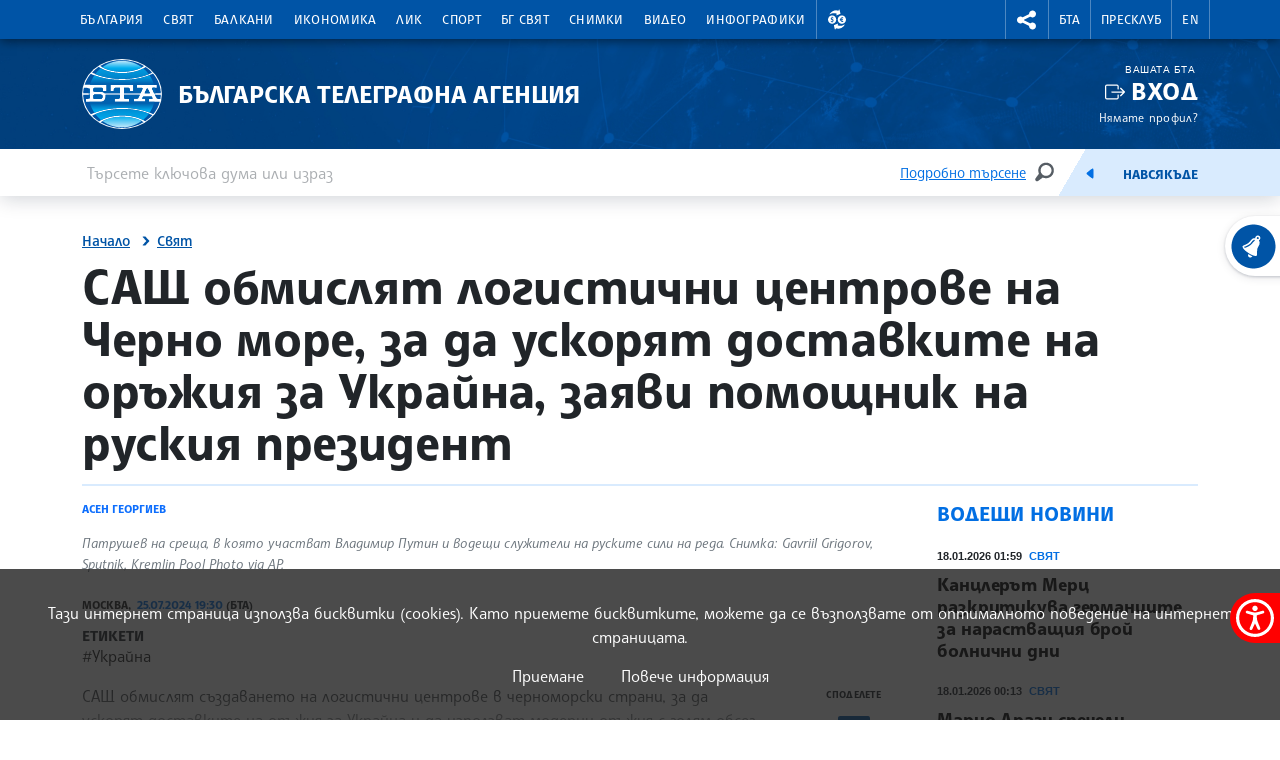

--- FILE ---
content_type: text/html; charset=UTF-8
request_url: https://www.bta.bg/bg/news/world/714870-sasht-obmislyat-logistichni-tsentrove-na-cherno-more-za-da-uskoryat-dostavkite-
body_size: 70204
content:
<!DOCTYPE html>
<html lang="bg">
    <head>
        <meta charset="UTF-8">
        <meta name="viewport" content="width=device-width, initial-scale=1.0">
        <meta http-equiv="X-UA-Compatible" content="ie=edge">
        <script async src="https://pagead2.googlesyndication.com/pagead/js/adsbygoogle.js?client=ca-pub-6227455362354918" crossorigin="anonymous"></script>
        <title>БТА :: САЩ обмислят логистични центрове на Черно море, за да ускорят доставките на оръжия за Украйна, заяви помощник на руския президент</title>
        <link rel="icon" href="/favicon.ico" sizes="any">
        <link rel="icon" href="/favicon.svg" type="image/svg+xml">
        <link rel="apple-touch-icon" href="/apple-touch-icon.png">
        <!-- <link rel="manifest" href="/assets/icons/manifest.json"> -->
        <meta name="msapplication-TileColor" content="#ffffff">
        <meta name="msapplication-TileImage" content="/assets/icons/ms-icon-144x144.png">
        <meta name="theme-color" content="#ffffff">
        <link rel="stylesheet" media="screen" href="/assets/css/bootstrap.min.css">
        <link rel="stylesheet" href="/assets/css/main.css?11">
        <link rel="stylesheet" href="/assets/css/btafont.css?10">
        <!-- <link rel="stylesheet" href="/assets/css/125years.css"> -->
        <link rel="stylesheet" href="/assets/css/secondary.css?39">
        <link rel="stylesheet" href="/assets/forecastfont/iconvault_forecastfont.css">
        <link rel="stylesheet" href="/assets/accessibility/accessibility.css">
        <link rel="stylesheet" href="/assets/css/video-js-extension.css">
        <link rel="stylesheet" href="/assets/css/videojs-vjsdownload.css">
        <link rel="stylesheet" media="print" href="/assets/css/print.css">
        <script src="/assets/scripts/bootstrap.bundle.min.js"></script>
        <link href="/assets/css/video-js.css" rel="stylesheet" />
        <script src="/assets/scripts/video.min.js?4"></script>
        <script src="/assets/scripts/silvermine-videojs-quality-selector.min.js"></script>
        <script src="/assets/scripts/videojs-vjsdownload.min.js"></script>
                    <meta name="title" content="" />
        <meta name="author" content="" />
        <meta name="robots" content="" />
        <meta name="keywords" content="" />
        <meta name="description" content="" />
            
                <meta property="og:type" content="website" />
                        <meta property="og:title" content="САЩ обмислят логистични центрове на Черно море, за да ускорят доставките на оръжия за Украйна, заяви помощник на руския президент" />
                        <meta property="og:description" content="САЩ обмислят създаването на логистични центрове в черноморски страни, за да ускорят доставките на оръжия за Украйна и да използват модерни оръжия с голям обсег от там, заяви помощникът на руския президент Владимир Путин Николай Патрушев, цитиран от Ройтерс." />
                        <meta property="og:locale" content="bg_BG" />
                        <meta property="og:url" content="https://www.bta.bg/bg/news/world/714870-sasht-obmislyat-logistichni-tsentrove-na-cherno-more-za-da-uskoryat-dostavkite-" />
                                                            <meta property="og:image" content="https://www.bta.bg/upload/2986229/d2cb0a55e80448f58b1cbc87ef19be5d--0--0a76a27dac2644da9e8de0569fcf265c.jpg?l=750" />
                                                <link rel="alternate" type="application/rss+xml" title="RSS" href="/bg/news/world/rss" />
        <link rel="stylesheet" href="/assets/css/colorbox.css">
    <script src="/assets/scripts/jquery.min.js"></script>
    <link rel="canonical" href="https://www.bta.bg/bg/news/world/714870-sasht-obmislyat-logistichni-tsentrove-na-cherno-more-za-da-uskoryat-dostavkite-" />
                        <script async src="https://www.googletagmanager.com/gtag/js?id=UA-121797464-1"></script>
            <script>
                window.dataLayer = window.dataLayer || [];
                function gtag(){dataLayer.push(arguments);}
                gtag('js', new Date());

                gtag('config', 'UA-19978293-1');
            </script>
            </head>
    <body>
                

<header class="header dark">
    <div class="nav-section">
        <div class="container">
            <div class="row">
                <div class="col-6 col-md-10 col-xxl-9">
                                            <nav class="main-nav navbar navbar-expand-lg" aria-label="header.menu">
                            <button class="navbar-toggler" type="button" data-bs-toggle="collapse" data-bs-target="#navbarMobileMenu" aria-controls="navbarSupportedContent" aria-expanded="false" aria-label="Toggle navigation">
                                    <span class="navbar-toggler-icon"></span>
                                    <span>Меню</span>
                                </button>
                                <div class="collapse navbar-collapse" id="navbarMobileMenu">
                                    <ul class="main-nav__list">
                                                                    <li class="main-nav__item">
                                        <a href="/bg/news/bulgaria" class="main-nav__link">България</a>
                                                                                                                                                                                <div class="main-sublist__container container">
                                                                                                            <div class="col-md-3">
                                                            <ul class="main-sublist__list">
                                                                                                                                    <li>
                                                                        <a href="/bg/news/bulgaria/national-news">Национални новини</a>
                                                                                                                                                                                                                    </li>
                                                                                                                                    <li>
                                                                        <a href="/bg/news/bulgaria/regional-news">Регионални новини</a>
                                                                                                                                                                                                                        <div class="sublist__container">
    <div class="sublist__header">
                                    <span>Области</span>
                        </div>
                    
                <div class="sublist__body row">
                    <div class="col-md-3">
                <ul class="sublist__list">
                                                                                                <li data-menu="12">
                                <div class="menu-expand__container">
                                    <a class="menu-expand__link" href="/bg/news/bulgaria/regional-news/oblast-blagoevgrad">Благоевград</a>
                                    <button class="menu-expand" data-id="12" title="Благоевград"><span class="visually-hidden">Благоевград</span></button>
                                </div>
                            </li>
                                                                                                                        <li data-menu="13">
                                <div class="menu-expand__container">
                                    <a class="menu-expand__link" href="/bg/news/bulgaria/regional-news/oblast-burgas">Бургас</a>
                                    <button class="menu-expand" data-id="13" title="Бургас"><span class="visually-hidden">Бургас</span></button>
                                </div>
                            </li>
                                                                                                                        <li data-menu="14">
                                <div class="menu-expand__container">
                                    <a class="menu-expand__link" href="/bg/news/bulgaria/regional-news/oblast-varna">Варна</a>
                                    <button class="menu-expand" data-id="14" title="Варна"><span class="visually-hidden">Варна</span></button>
                                </div>
                            </li>
                                                                                                                        <li data-menu="40">
                                <div class="menu-expand__container">
                                    <a class="menu-expand__link" href="/bg/news/bulgaria/regional-news/oblast-vtarnovo">Велико Търново</a>
                                    <button class="menu-expand" data-id="40" title="Велико Търново"><span class="visually-hidden">Велико Търново</span></button>
                                </div>
                            </li>
                                                                                                                        <li data-menu="41">
                                <div class="menu-expand__container">
                                    <a class="menu-expand__link" href="/bg/news/bulgaria/regional-news/oblast-vidin">Видин</a>
                                    <button class="menu-expand" data-id="41" title="Видин"><span class="visually-hidden">Видин</span></button>
                                </div>
                            </li>
                                                                                                                        <li data-menu="42">
                                <div class="menu-expand__container">
                                    <a class="menu-expand__link" href="/bg/news/bulgaria/regional-news/oblast-vratsa">Враца</a>
                                    <button class="menu-expand" data-id="42" title="Враца"><span class="visually-hidden">Враца</span></button>
                                </div>
                            </li>
                                                                                                                        <li data-menu="43">
                                <div class="menu-expand__container">
                                    <a class="menu-expand__link" href="/bg/news/bulgaria/regional-news/oblast-gabrovo">Габрово</a>
                                    <button class="menu-expand" data-id="43" title="Габрово"><span class="visually-hidden">Габрово</span></button>
                                </div>
                            </li>
                                                                                                                        <li data-menu="44">
                                <div class="menu-expand__container">
                                    <a class="menu-expand__link" href="/bg/news/bulgaria/regional-news/oblast-dobrich">Добрич</a>
                                    <button class="menu-expand" data-id="44" title="Добрич"><span class="visually-hidden">Добрич</span></button>
                                </div>
                            </li>
                                                                                                                        <li data-menu="45">
                                <div class="menu-expand__container">
                                    <a class="menu-expand__link" href="/bg/news/bulgaria/regional-news/oblast-kardhali">Кърджали</a>
                                    <button class="menu-expand" data-id="45" title="Кърджали"><span class="visually-hidden">Кърджали</span></button>
                                </div>
                            </li>
                                                                                                                        <li data-menu="46">
                                <div class="menu-expand__container">
                                    <a class="menu-expand__link" href="/bg/news/bulgaria/regional-news/oblast-kystendil">Кюстендил</a>
                                    <button class="menu-expand" data-id="46" title="Кюстендил"><span class="visually-hidden">Кюстендил</span></button>
                                </div>
                            </li>
                                                                                                                        <li data-menu="47">
                                <div class="menu-expand__container">
                                    <a class="menu-expand__link" href="/bg/news/bulgaria/regional-news/oblast-lovech">Ловеч</a>
                                    <button class="menu-expand" data-id="47" title="Ловеч"><span class="visually-hidden">Ловеч</span></button>
                                </div>
                            </li>
                                                                                                                        <li data-menu="48">
                                <div class="menu-expand__container">
                                    <a class="menu-expand__link" href="/bg/news/bulgaria/regional-news/oblast-montana">Монтана</a>
                                    <button class="menu-expand" data-id="48" title="Монтана"><span class="visually-hidden">Монтана</span></button>
                                </div>
                            </li>
                                                                                                                        <li data-menu="49">
                                <div class="menu-expand__container">
                                    <a class="menu-expand__link" href="/bg/news/bulgaria/regional-news/oblast-pazardzhik">Пазарджик</a>
                                    <button class="menu-expand" data-id="49" title="Пазарджик"><span class="visually-hidden">Пазарджик</span></button>
                                </div>
                            </li>
                                                                                                                        <li data-menu="50">
                                <div class="menu-expand__container">
                                    <a class="menu-expand__link" href="/bg/news/bulgaria/regional-news/oblast-pernik">Перник</a>
                                    <button class="menu-expand" data-id="50" title="Перник"><span class="visually-hidden">Перник</span></button>
                                </div>
                            </li>
                                                            </ul>
            </div>
                    <div class="col-md-3">
                <ul class="sublist__list">
                                                                                                <li data-menu="51">
                                <div class="menu-expand__container">
                                    <a class="menu-expand__link" href="/bg/news/bulgaria/regional-news/oblast-pleven">Плевен</a>
                                    <button class="menu-expand" data-id="51" title="Плевен"><span class="visually-hidden">Плевен</span></button>
                                </div>
                            </li>
                                                                                                                        <li data-menu="52">
                                <div class="menu-expand__container">
                                    <a class="menu-expand__link" href="/bg/news/bulgaria/regional-news/oblast-plovdiv">Пловдив</a>
                                    <button class="menu-expand" data-id="52" title="Пловдив"><span class="visually-hidden">Пловдив</span></button>
                                </div>
                            </li>
                                                                                                                        <li data-menu="53">
                                <div class="menu-expand__container">
                                    <a class="menu-expand__link" href="/bg/news/bulgaria/regional-news/oblast-razgrad">Разград</a>
                                    <button class="menu-expand" data-id="53" title="Разград"><span class="visually-hidden">Разград</span></button>
                                </div>
                            </li>
                                                                                                                        <li data-menu="54">
                                <div class="menu-expand__container">
                                    <a class="menu-expand__link" href="/bg/news/bulgaria/regional-news/oblast-ruse">Русе</a>
                                    <button class="menu-expand" data-id="54" title="Русе"><span class="visually-hidden">Русе</span></button>
                                </div>
                            </li>
                                                                                                                        <li data-menu="55">
                                <div class="menu-expand__container">
                                    <a class="menu-expand__link" href="/bg/news/bulgaria/regional-news/oblast-silistra">Силистра</a>
                                    <button class="menu-expand" data-id="55" title="Силистра"><span class="visually-hidden">Силистра</span></button>
                                </div>
                            </li>
                                                                                                                        <li data-menu="56">
                                <div class="menu-expand__container">
                                    <a class="menu-expand__link" href="/bg/news/bulgaria/regional-news/oblast-sliven">Сливен</a>
                                    <button class="menu-expand" data-id="56" title="Сливен"><span class="visually-hidden">Сливен</span></button>
                                </div>
                            </li>
                                                                                                                        <li data-menu="57">
                                <div class="menu-expand__container">
                                    <a class="menu-expand__link" href="/bg/news/bulgaria/regional-news/oblast-smolyan">Смолян</a>
                                    <button class="menu-expand" data-id="57" title="Смолян"><span class="visually-hidden">Смолян</span></button>
                                </div>
                            </li>
                                                                                                                        <li data-menu="58">
                                <div class="menu-expand__container">
                                    <a class="menu-expand__link" href="/bg/news/bulgaria/regional-news/sofia-grad">София</a>
                                    <button class="menu-expand" data-id="58" title="София"><span class="visually-hidden">София</span></button>
                                </div>
                            </li>
                                                                                                                        <li data-menu="59">
                                <div class="menu-expand__container">
                                    <a class="menu-expand__link" href="/bg/news/bulgaria/regional-news/sofia-oblast">София - област</a>
                                    <button class="menu-expand" data-id="59" title="София - област"><span class="visually-hidden">София - област</span></button>
                                </div>
                            </li>
                                                                                                                        <li data-menu="60">
                                <div class="menu-expand__container">
                                    <a class="menu-expand__link" href="/bg/news/bulgaria/regional-news/oblast-stzagora">Стара Загора</a>
                                    <button class="menu-expand" data-id="60" title="Стара Загора"><span class="visually-hidden">Стара Загора</span></button>
                                </div>
                            </li>
                                                                                                                        <li data-menu="61">
                                <div class="menu-expand__container">
                                    <a class="menu-expand__link" href="/bg/news/bulgaria/regional-news/oblast-targovishte">Търговище</a>
                                    <button class="menu-expand" data-id="61" title="Търговище"><span class="visually-hidden">Търговище</span></button>
                                </div>
                            </li>
                                                                                                                        <li data-menu="62">
                                <div class="menu-expand__container">
                                    <a class="menu-expand__link" href="/bg/news/bulgaria/regional-news/oblast-haskovo">Хасково</a>
                                    <button class="menu-expand" data-id="62" title="Хасково"><span class="visually-hidden">Хасково</span></button>
                                </div>
                            </li>
                                                                                                                        <li data-menu="63">
                                <div class="menu-expand__container">
                                    <a class="menu-expand__link" href="/bg/news/bulgaria/regional-news/oblast-shumen">Шумен</a>
                                    <button class="menu-expand" data-id="63" title="Шумен"><span class="visually-hidden">Шумен</span></button>
                                </div>
                            </li>
                                                                                                                        <li data-menu="64">
                                <div class="menu-expand__container">
                                    <a class="menu-expand__link" href="/bg/news/bulgaria/regional-news/oblast-yambol">Ямбол</a>
                                    <button class="menu-expand" data-id="64" title="Ямбол"><span class="visually-hidden">Ямбол</span></button>
                                </div>
                            </li>
                                                            </ul>
            </div>
                            <div class="nav-map col-md-6">
                <svg xmlns="http://www.w3.org/2000/svg" viewBox="0 0 789 519" id="map-bulgaria-regionalni">
	<style>
		g[data-map] {cursor: pointer;}
		.map-ptext {font-size: 10px; fill: #272425; font-family: SofiaSans-ExtraBold, Sofia Sans; font-weight: 800;}
		.map-shape {fill:#7FB6F0; stroke: #fff; stroke-width: 2px; stroke-miterlimit: 10; stroke-linecap: round; stroke-linejoin: round;}
		.region-center {fill: #fff;}
		g[data-map].map__g .map-shape {fill: #004384;}
	</style>

	<g>
		<path d="M716.0054,393.6268h-45.806a4.5008,4.5008,0,0,0-3.1825,1.3182l-7.5156,7.5156a4.5008,4.5008,0,0,1-6.365,0L628.2617,377.586a4.5008,4.5008,0,0,0-3.1825-1.3182H594.9375a4.5011,4.5011,0,0,0-3.1825,1.3182L575.3811,393.96a4.5,4.5,0,0,1-3.1825,1.3183H545.2809a4.5012,4.5012,0,0,0-3.1826,1.3182l-36.3358,36.3359a4.5008,4.5008,0,0,1-3.1825,1.3183H472.3255a4.5007,4.5007,0,0,0-4.5008,4.5007v7.6437a4.5009,4.5009,0,0,0,1.3183,3.1826l12.265,12.265a4.5008,4.5008,0,0,1,1.3183,3.1825v17.8035a4.5008,4.5008,0,0,1-1.3183,3.1825L465.1291,502.29a4.5,4.5,0,0,1-3.1825,1.3183H393.6753a4.5005,4.5005,0,0,0-3.1825,1.3182L379.588,515.8313a4.5011,4.5011,0,0,1-3.1825,1.3182h-9.569a4.5012,4.5012,0,0,1-3.1826-1.3182L342.3617,494.539a4.5012,4.5012,0,0,0-3.1826-1.3182H304.5959a4.5012,4.5012,0,0,1-3.1826-1.3182l-23.4552-23.4553a4.5011,4.5011,0,0,0-3.1825-1.3182H222.0815a4.5009,4.5009,0,0,0-3.1825,1.3182l-17.1148,17.1148a4.5005,4.5005,0,0,1-3.1825,1.3182H123.0749a4.5006,4.5006,0,0,0-3.1825,1.3183l-12.9955,12.9955a4.5011,4.5011,0,0,1-3.1825,1.3182h-23.82a4.5008,4.5008,0,0,1-3.1826-7.6833h0a4.5008,4.5008,0,0,0,1.3182-3.1825V451.7788a4.5,4.5,0,0,1,1.3183-3.1825l3.969-3.969a4.5009,4.5009,0,0,0,1.3182-3.1825V435.08a4.5011,4.5011,0,0,0-1.3182-3.1825L72.082,420.6626a4.5008,4.5008,0,0,1-1.3182-3.1825V402.2729a4.5011,4.5011,0,0,0-1.3182-3.1825L8.0389,337.6837a4.5006,4.5006,0,0,1,0-6.365L25.9765,313.381a4.5008,4.5008,0,0,0,0-6.365L15.1789,296.2184a4.5008,4.5008,0,0,1-1.3182-3.1825V243.7842a4.5007,4.5007,0,0,1,4.5007-4.5008H38.43a4.5011,4.5011,0,0,0,3.1825-1.3182l40.18-40.18a4.5008,4.5008,0,0,0,0-6.365L19.4724,129.0994a4.5008,4.5008,0,0,1-1.3182-3.1825V112.0182a4.5,4.5,0,0,0-1.3183-3.1825L2.8194,94.8191a4.5008,4.5008,0,0,1-1.3183-3.1825V64.5678a4.5,4.5,0,0,1,1.3183-3.1825L32.956,31.2486a4.5,4.5,0,0,0,1.3182-3.1825V6.36a4.5007,4.5007,0,0,1,7.6833-3.1825L64.7033,25.9236a4.5011,4.5011,0,0,0,3.1825,1.3182H80.2489A4.5008,4.5008,0,0,1,83.4314,28.56l4.9607,4.9607a4.5006,4.5006,0,0,1,0,6.365l-5.05,5.0505a4.5009,4.5009,0,0,1-3.1825,1.3182H74.2a4.5,4.5,0,0,0-3.1825,1.3183L59.8955,58.6943a4.5008,4.5008,0,0,0,0,6.365l15.69,15.69a4.5009,4.5009,0,0,0,3.1826,1.3183h22.71a4.5,4.5,0,0,0,3.1825-1.3183l6.4461-6.446a4.5008,4.5008,0,0,1,3.1825-1.3183h29.7029a4.5006,4.5006,0,0,1,3.1825,1.3183l6.446,6.446a4.5008,4.5008,0,0,0,3.1825,1.3183h36.2348a4.5007,4.5007,0,0,1,3.1825,1.3182l15.5286,15.5286a4.5,4.5,0,0,0,3.1825,1.3183h42.1059a4.5,4.5,0,0,0,3.1825-1.3183l10.7288-10.7287a4.5006,4.5006,0,0,1,6.365,0l9.0774,9.0773a4.5,4.5,0,0,0,3.1825,1.3183h80.11a4.5012,4.5012,0,0,1,3.1826,1.3182l19.7631,19.7632a4.5008,4.5008,0,0,0,6.3651,0l77.3368-77.3368a4.5009,4.5009,0,0,1,3.1826-1.3183H540.849a4.5008,4.5008,0,0,0,3.1825-1.3182L560.38,23.3405a4.5005,4.5005,0,0,1,3.1825-1.3182H612.83a4.5007,4.5007,0,0,1,3.1825,1.3182L634.9542,42.282A4.5011,4.5011,0,0,0,638.1367,43.6h27.3645a4.5011,4.5011,0,0,1,3.1825,1.3182l7.9323,7.9323a4.5,4.5,0,0,0,3.1825,1.3183h21.3723a4.5011,4.5011,0,0,1,3.1825,1.3182l32.4183,32.4183a4.5008,4.5008,0,0,0,3.1825,1.3182h42.219a4.5007,4.5007,0,0,1,4.5007,4.5008v41.6688a4.5,4.5,0,0,1-1.3182,3.1825L770.4115,153.52a4.5009,4.5009,0,0,1-3.1826,1.3183h-36.728a4.5008,4.5008,0,0,0-3.1825,1.3182l-25.528,25.528a4.5008,4.5008,0,0,0-1.3182,3.1825v81.3969a4.5008,4.5008,0,0,1-4.5008,4.5008H680.068a4.5012,4.5012,0,0,0-3.1826,1.3182L641.3,307.6684a4.5008,4.5008,0,0,0,3.1825,7.6833H662.585a4.5,4.5,0,0,1,3.1825,1.3183l15.8819,15.8819a4.5008,4.5008,0,0,1,1.3183,3.1825V347.859a4.5008,4.5008,0,0,0,1.3182,3.1825l34.902,34.902A4.5008,4.5008,0,0,1,716.0054,393.6268Z" style="fill: #fff; stroke: #fff; stroke-linecap: round; stroke-linejoin: round; stroke-width: 3px;"></path>
	</g>

	<g data-map="64">
		<path d="M484.8055,349.6186V314.3241a4.5013,4.5013,0,0,1,4.5014-4.5014h16.3807a4.5012,4.5012,0,0,0,3.1829-1.3185l38.86-38.86,25.6926,25.6926a4.5014,4.5014,0,0,1,1.3185,3.183v57.9221a4.5013,4.5013,0,0,0,1.3184,3.183L593.1043,376.67a4.4921,4.4921,0,0,0-1.3487.9161L575.3817,393.96a4.5006,4.5006,0,0,1-3.1825,1.3183H545.2814a4.5011,4.5011,0,0,0-3.1825,1.3182l-7.69,7.69L522.1829,392.06a4.5012,4.5012,0,0,1-1.3185-3.183V364.59a4.5013,4.5013,0,0,0-4.5014-4.5014H497.14a4.5016,4.5016,0,0,1-3.183-1.3185l-9.1507-9.1507Z" class="map-shape"></path>
		<text transform="translate(519.2443 340.137)" class="map-ptext">Ямбол</text>
		<path d="M538.5792,291.6347a3,3,0,1,1-3,3,3.0033,3.0033,0,0,1,3-3m0-2a5,5,0,1,0,5,5,5,5,0,0,0-5-5Z" class="region-center"></path>
	</g>
	<g data-map="63">
		<path d="M585.3878,98.1806h12.4474a4.5014,4.5014,0,0,1,3.183,1.3185l3.99,3.99a4.5014,4.5014,0,0,0,6.3659,0l.12-.12,11.06,11.06a4.5015,4.5015,0,0,0,6.366,0l.611-.611a4.5013,4.5013,0,0,1,6.366,0l3.5876,3.5876L625.89,131a4.5019,4.5019,0,0,0-1.3184,3.183v37.9956a4.5015,4.5015,0,0,1-1.3184,3.183l-9.5833,9.5832a4.5015,4.5015,0,0,0-1.3184,3.183v19.3064a4.5015,4.5015,0,0,1-4.5015,4.5014h-4.0938a4.5013,4.5013,0,0,0-4.5014,4.5014v12.6424H558.2722a4.5016,4.5016,0,0,0-3.183,1.3185l-5.51,5.51a4.5013,4.5013,0,0,1-3.183,1.3184h-13.93l-4.883-4.883a4.5014,4.5014,0,0,1,0-6.3659l15.4129-15.4129a4.5015,4.5015,0,0,0,1.3184-3.1829V193.0556a4.5013,4.5013,0,0,1,1.3184-3.183l5.565-5.565a4.5017,4.5017,0,0,0,1.3184-3.183V144.1472a4.5011,4.5011,0,0,1,1.3184-3.1829l5.1246-5.1246a4.5016,4.5016,0,0,0,1.3185-3.183v-1.0049a4.5013,4.5013,0,0,1,1.3184-3.183l22.473-22.473a4.5016,4.5016,0,0,0,1.3185-3.183V98.1806Z" class="map-shape"></path>
		<text transform="translate(573.5362 156.704)" class="map-ptext">Шумен</text>
		<path d="M565.7276,167.0015a3,3,0,1,1-3,3,3.0034,3.0034,0,0,1,3-3m0-2a5,5,0,1,0,5,5,5,5,0,0,0-5-5Z" class="region-center"></path>
	</g>
	<g data-map="62">
		<path d="M455.3827,503.6083,440.2748,488.5a4.5015,4.5015,0,0,1-1.3184-3.183v-28.728a4.5014,4.5014,0,0,0-4.5014-4.5014H419.2377a4.5015,4.5015,0,0,1-4.5015-4.5014V435.2317a4.5013,4.5013,0,0,0-4.5014-4.5014h-20.932a4.5016,4.5016,0,0,1-3.183-1.3185L373.119,416.4109a4.5011,4.5011,0,0,1-1.3184-3.1829V377.2417a4.5015,4.5015,0,0,1,1.3184-3.183l4.833-4.833,2.5418,2.5418a4.5015,4.5015,0,0,0,6.366,0l6.4342-6.4343a4.5019,4.5019,0,0,1,3.183-1.3184h11.5555a4.5015,4.5015,0,0,1,3.1829,1.3184l12.6082,12.6083a4.5015,4.5015,0,0,0,3.183,1.3184h5.3217a4.5015,4.5015,0,0,0,3.183-1.3184l7.2714-7.2714a4.5013,4.5013,0,0,1,3.183-1.3184h6.1558a4.5013,4.5013,0,0,1,3.183,1.3184l7.2714,7.2714a4.5013,4.5013,0,0,0,3.183,1.3184h4.8073a4.5,4.5,0,0,0,4.5-4.5014v-13.535a4.5013,4.5013,0,0,1,1.3184-3.183l8.4213-8.4213,9.1508,9.1507a4.5012,4.5012,0,0,0,3.1829,1.3185h19.2233a4.5014,4.5014,0,0,1,4.5014,4.5014v24.2874a4.5011,4.5011,0,0,0,1.3184,3.183l12.2261,12.2262-28.6459,28.646a4.5009,4.5009,0,0,1-3.1825,1.3182H472.3261a4.5007,4.5007,0,0,0-4.5007,4.5007v7.6437a4.5008,4.5008,0,0,0,1.3182,3.1826l12.2651,12.265a4.5011,4.5011,0,0,1,1.3182,3.1825v17.8035a4.5011,4.5011,0,0,1-1.3182,3.1825L465.13,502.29a4.5,4.5,0,0,1-3.1825,1.3183Z" class="map-shape"></path>
		<text transform="translate(443.4824 407.7448)" class="map-ptext">Хасково</text>
		<path d="M399.8976,397.3557a3,3,0,1,1-3,3,3.0033,3.0033,0,0,1,3-3m0-2a5,5,0,1,0,5,5,5,5,0,0,0-5-5Z" class="region-center"></path>
	</g>
	<g data-map="61">
		<path d="M534.9924,218.5657l8.0013-8.0013a4.5011,4.5011,0,0,0,1.3184-3.1829V193.0556a4.5017,4.5017,0,0,1,1.3184-3.183l5.565-5.565a4.5017,4.5017,0,0,0,1.3184-3.183V158.8961H525.05a4.5013,4.5013,0,0,0-3.183,1.3184l-8.9028,8.9029a4.5015,4.5015,0,0,1-6.366,0l-2.634-2.634a4.5015,4.5015,0,0,1,0-6.366l8.3312-8.3312a4.5015,4.5015,0,0,0,0-6.366l-19.1585-19.1585a4.5014,4.5014,0,0,0-3.183-1.3185h-2.0161a4.5015,4.5015,0,0,0-3.1829,1.3184l-1.9871,1.987a4.5013,4.5013,0,0,1-3.1829,1.3185H468.2389c-.0007,0-3.2828,3.2819-5.1806,5.18a4.4893,4.4893,0,0,0-1.3149,3.1793v10.4728a4.5011,4.5011,0,0,1-1.3184,3.1829l-7.3693,7.3693s13.4181,13.4184,19.7056,19.706a4.4979,4.4979,0,0,1-.0029,6.363l-2.43,2.43a4.5017,4.5017,0,0,0-1.3184,3.183v23.1085a4.5017,4.5017,0,0,0,1.3184,3.183l11.7514,11.7514,8.7922-8.7923a4.5016,4.5016,0,0,1,3.183-1.3185Z" class="map-shape"></path>
		<text transform="translate(480.8358 199.5912)" class="map-ptext">Търговище</text>
		<path d="M524.7419,172.2835a3,3,0,1,1-3,3,3.0034,3.0034,0,0,1,3-3m0-2a5,5,0,1,0,5,5,5,5,0,0,0-5-5Z" class="region-center"></path>
	</g>
	<g data-map="60">
		<path d="M484.8038,349.6186l-10.17-10.17a4.5013,4.5013,0,0,0-3.183-1.3184H460.3175a4.5016,4.5016,0,0,1-3.183-1.3185l-15.5953-15.5954a4.5014,4.5014,0,0,1-1.3185-3.183V255.5615H410.6663l-.0051.0051-2.64,2.64a4.5015,4.5015,0,0,1-3.183,1.3184h-68.489v38.6544a4.5014,4.5014,0,0,0,4.5014,4.5014h10.3733a4.5014,4.5014,0,0,1,4.5014,4.5015v31.9512a4.5013,4.5013,0,0,1-4.5014,4.5014h-2.4467a4.5014,4.5014,0,0,0-4.5014,4.5015v11.3772a4.5013,4.5013,0,0,0,4.5014,4.5014h22.0974a4.5017,4.5017,0,0,1,3.183,1.3184l6.4343,6.4343a4.5015,4.5015,0,0,0,6.366,0l6.4342-6.4343a4.5019,4.5019,0,0,1,3.183-1.3184h11.5555a4.5015,4.5015,0,0,1,3.1829,1.3184l12.6082,12.6083a4.5015,4.5015,0,0,0,3.183,1.3184h5.3217a4.5015,4.5015,0,0,0,3.183-1.3184l7.2714-7.2714a4.5013,4.5013,0,0,1,3.183-1.3184H452.12a4.5013,4.5013,0,0,1,3.183,1.3184l7.2714,7.2714a4.5013,4.5013,0,0,0,3.183,1.3184h4.8061a4.5014,4.5014,0,0,0,4.5014-4.5014v-13.535a4.5013,4.5013,0,0,1,1.3184-3.183l8.4207-8.4207Z" class="map-shape"></path>
		<text transform="translate(359.537 288.8266)" class="map-ptext">Стара Загора</text>
		<path d="M405.8976,313.5437a3,3,0,1,1-3,3,3.0033,3.0033,0,0,1,3-3m0-2a5,5,0,1,0,5,5,5,5,0,0,0-5-5Z" class="region-center"></path>
	</g>
	<g data-map="59">
		<path d="M258.5554,270.9083a4.5014,4.5014,0,0,0,1.3185,3.183l8.5038,8.5039a4.5013,4.5013,0,0,1,0,6.366l-7.746,7.7467L248.78,284.8563a4.5015,4.5015,0,0,0-3.183-1.3184H220.6252a4.5013,4.5013,0,0,0-3.183,1.3184l-15.6617,15.6618a4.5015,4.5015,0,0,0,0,6.366l12.9551,12.955a4.5015,4.5015,0,0,1,0,6.366l-34.95,34.95-.0017-.0025-2.05-2.05a4.5011,4.5011,0,0,0-3.1829-1.3184H161.0929a4.5013,4.5013,0,0,0-4.5014,4.5014v7.5109a4.5014,4.5014,0,0,1-4.5015,4.5014H141.1l2.3081-2.3081a4.5013,4.5013,0,0,0,0-6.366l-11.0415-11.0415a4.5013,4.5013,0,0,1-1.3184-3.183v-8.6012a4.5012,4.5012,0,0,0-1.3185-3.1829L115.05,324.936l.0009-.0037V294.3305l14.5412,14.5412a4.5012,4.5012,0,0,0,6.3659,0l4.17-4.17a4.5015,4.5015,0,0,1,6.366,0L156.8323,315.04a4.5014,4.5014,0,0,0,7.6844-3.183V308.24a4.5014,4.5014,0,0,0-1.3185-3.183L156.3,298.1588a4.5013,4.5013,0,0,1-1.3184-3.183v-7.5a4.5012,4.5012,0,0,0-1.3185-3.1829l-4.9392-4.9393a4.5013,4.5013,0,0,1,0-6.366l10.8417-10.8417a4.5013,4.5013,0,0,0,1.3184-3.183V249.177a4.5013,4.5013,0,0,0-4.5014-4.5014H125.8357a4.5013,4.5013,0,0,0-3.183,1.3184l-16.1888,16.1888a4.5014,4.5014,0,0,1-3.183,1.3185h-19.06L67.3746,246.6546a4.5013,4.5013,0,0,0-3.183-1.3184h-8.491a4.5014,4.5014,0,0,1-3.183-1.3185l-8.4785-8.4784,37.7538-37.7544a4.4529,4.4529,0,0,0,1.1368-1.9888h37.9655a4.5011,4.5011,0,0,0,3.1829-1.3184l4.9569-4.9569h6.8475a4.5016,4.5016,0,0,1,3.183,1.3185L156.81,208.5834a4.5015,4.5015,0,0,0,3.183,1.3184h50.853l.002,0,20.01,20.01a4.5017,4.5017,0,0,1,1.3184,3.183v15.9014a4.5014,4.5014,0,0,0,4.5014,4.5014h21.8793Z" class="map-shape"></path>
		<text transform="translate(179.5373 263.3252)" class="map-ptext">София област</text>
	</g>
	<g data-map="58">
		<path d="M156.381,244.6756a4.5014,4.5014,0,0,1,4.5015,4.5014v9.7856a4.5014,4.5014,0,0,1-1.3185,3.183l-10.8417,10.8417a4.5015,4.5015,0,0,0,0,6.366l4.9393,4.9393a4.5015,4.5015,0,0,1,1.3184,3.183v7.5a4.5015,4.5015,0,0,0,1.3184,3.183l6.8987,6.8986a4.5013,4.5013,0,0,1,1.3184,3.183v3.6166a4.5014,4.5014,0,0,1-7.6844,3.183L146.493,304.7019a4.5013,4.5013,0,0,0-6.366,0l-4.17,4.17a4.5013,4.5013,0,0,1-6.366,0l-45.37-45.37H103.28a4.5013,4.5013,0,0,0,3.183-1.3184l16.1889-16.1888a4.5011,4.5011,0,0,1,3.1829-1.3184Z" class="map-shape"></path>
		<text transform="translate(109.9329 273.3664)" class="map-ptext">София-град</text>
	</g>
	<g data-map="57">
		<path d="M353.9631,506.1424,342.36,494.539a4.5008,4.5008,0,0,0-3.1825-1.3182H304.5938a4.5011,4.5011,0,0,1-3.1825-1.3182l-23.4552-23.4553a4.5007,4.5007,0,0,0-3.1825-1.3182H222.08c-.0085,0-.0166.0024-.0251.0025l0-27.8265a4.5015,4.5015,0,0,1,4.5014-4.5015H239.681a4.5013,4.5013,0,0,0,3.183-1.3184l4.2244-4.2243a4.5019,4.5019,0,0,0,1.3184-3.183v-4.491a4.5011,4.5011,0,0,1,1.3184-3.1829l10.4862-10.4862h43.1435a4.5014,4.5014,0,0,1,4.5014,4.5014l0,20.5734a4.5014,4.5014,0,0,0,7.6844,3.183l1.4256-1.4257a4.5015,4.5015,0,0,1,3.183-1.3184h6.2617a4.5019,4.5019,0,0,0,3.183-1.3184l2.9529-2.953a4.5014,4.5014,0,0,0,1.3185-3.183v-2.8888a4.5014,4.5014,0,0,1,7.6844-3.183l4.1993,4.1994v26.8947a4.5013,4.5013,0,0,1-4.5014,4.5014h-3.26a4.5015,4.5015,0,0,0-4.5014,4.5014v9.42a4.5014,4.5014,0,0,0,4.5014,4.5014h11.4743a4.5015,4.5015,0,0,1,4.5014,4.5015Z" class="map-shape"></path>
		<text transform="translate(255.5633 447.9611)" class="map-ptext">Смолян</text>
		<path d="M300.9289,467.2682a3,3,0,1,1-3,3,3.0033,3.0033,0,0,1,3-3m0-2a5,5,0,1,0,5,5,5,5,0,0,0-5-5Z" class="region-center"></path>
	</g>
	<g data-map="56">
		<path d="M484.8039,349.6186V314.3241a4.5013,4.5013,0,0,1,4.5014-4.5014H505.686a4.5016,4.5016,0,0,0,3.183-1.3185l38.86-38.86L532.4645,254.38V237.2267l0,0-4.8829-4.883a4.5014,4.5014,0,0,1,0-6.3659l7.4116-7.4116H494.0548a4.5017,4.5017,0,0,0-3.183,1.3184l-34.3589,34.359a4.5015,4.5015,0,0,1-3.1829,1.3184H440.2208v62.4718a4.5017,4.5017,0,0,0,1.3184,3.183l15.5954,15.5954a4.5016,4.5016,0,0,0,3.183,1.3185h11.1333a4.5015,4.5015,0,0,1,3.183,1.3184Z" class="map-shape"></path>
		<text transform="translate(460.0823 288.8258)" class="map-ptext">Сливен</text>
		<path d="M517.76,270.0216a3,3,0,1,1-3,3,3.0034,3.0034,0,0,1,3-3m0-2a5,5,0,1,0,5,5,5,5,0,0,0-5-5Z" class="region-center"></path>
	</g>
	<g data-map="55">
		<path d="M614.73,98.2656V96.1323a4.5012,4.5012,0,0,1,1.3185-3.1829l21.6406-21.6407a4.5014,4.5014,0,0,1,6.366,0l2.056,2.056a4.5015,4.5015,0,0,0,6.366,0l22.326-22.3261-6.12-6.12A4.5008,4.5008,0,0,0,665.5005,43.6H638.1361a4.5009,4.5009,0,0,1-3.1825-1.3182L616.0121,23.3405a4.5,4.5,0,0,0-3.1825-1.3182H563.5621a4.5,4.5,0,0,0-3.1825,1.3182L544.0309,39.6892a4.5011,4.5011,0,0,1-3.1825,1.3182h-34.765v16.6h9.7823a4.5019,4.5019,0,0,1,3.183,1.3184l2.707,2.7071a4.5013,4.5013,0,0,0,3.183,1.3184h4.5278A4.5016,4.5016,0,0,1,532.65,64.27l10.3539,10.3539a4.5013,4.5013,0,0,0,3.183,1.3184H561.283a4.5016,4.5016,0,0,1,3.183,1.3185l20.92,20.92h12.4475a4.5016,4.5016,0,0,1,3.183,1.3185l3.99,3.99a4.5015,4.5015,0,0,0,6.366,0l2.04-2.04A4.5013,4.5013,0,0,0,614.73,98.2656Z" class="map-shape"></path>
		<text transform="translate(566.684 62.2773)" class="map-ptext">Силистра</text>
		<path d="M610.9861,26.523a3,3,0,1,1-3,3,3.0034,3.0034,0,0,1,3-3m0-2a5,5,0,1,0,5,5,5,5,0,0,0-5-5Z" class="region-center"></path>
	</g>
	<g data-map="54">
		<path d="M391.2257,118.2578l39.3749,39.3749a4.5015,4.5015,0,0,0,3.183,1.3184H453.057l7.3693-7.3693a4.5015,4.5015,0,0,0,1.3184-3.1829V137.9261a4.5019,4.5019,0,0,1,1.3184-3.183l5.177-5.177V116.3334a4.5015,4.5015,0,0,1,4.5014-4.5014h1.57a4.5011,4.5011,0,0,0,3.183-1.3184l2.7095-2.7095a4.5014,4.5014,0,0,1,6.366,0l2.7095,2.7095a4.5017,4.5017,0,0,0,3.183,1.3184h27.2027a4.5014,4.5014,0,0,0,4.5014-4.5014V96.0727a4.5016,4.5016,0,0,0-1.3185-3.183l-7.8126-7.8126a4.5014,4.5014,0,0,0-3.183-1.3185h-10.267a4.5013,4.5013,0,0,1-4.5014-4.5014V68.4722a4.5013,4.5013,0,0,1,1.3184-3.183l7.6816-7.6816v-16.6H479.5134a4.5007,4.5007,0,0,0-3.1824,1.3182l-77.337,77.3369a4.5,4.5,0,0,1-6.3573.0063Z" class="map-shape"></path>
		<text transform="translate(426.9963 121.9642)" class="map-ptext">Русе</text>
		<path d="M456.0882,70.4328a3,3,0,1,1-3,3,3.0034,3.0034,0,0,1,3-3m0-2a5,5,0,1,0,5,5,5,5,0,0,0-5-5Z" class="region-center"></path>
	</g>
	<g data-map="53">
		<path d="M498.4032,65.2892a4.5017,4.5017,0,0,0-1.3184,3.183v10.785a4.5014,4.5014,0,0,0,4.5014,4.5014h10.2671a4.5012,4.5012,0,0,1,3.1829,1.3185l7.8127,7.8126a4.5015,4.5015,0,0,1,1.3184,3.183v11.2579a4.5013,4.5013,0,0,1-4.5014,4.5014H492.4632a4.5019,4.5019,0,0,1-3.183-1.3184l-2.7094-2.7095a4.5014,4.5014,0,0,0-6.366,0l-2.7095,2.7095a4.5013,4.5013,0,0,1-3.183,1.3184h-1.57a4.5014,4.5014,0,0,0-4.5014,4.5014v13.2337h11.3455a4.5012,4.5012,0,0,0,3.1829-1.3185l1.9871-1.987a4.5015,4.5015,0,0,1,3.1829-1.3184h2.0161a4.5014,4.5014,0,0,1,3.183,1.3185L512.2969,145.42a4.5015,4.5015,0,0,1,0,6.366l-8.3312,8.3312a4.5015,4.5015,0,0,0,0,6.366l2.634,2.634a4.5015,4.5015,0,0,0,6.366,0l8.9028-8.9029a4.5013,4.5013,0,0,1,3.183-1.3184h27.4644V144.1472a4.5015,4.5015,0,0,1,1.3184-3.1829l5.1246-5.1246a4.5016,4.5016,0,0,0,1.3185-3.183v-1.0049a4.5013,4.5013,0,0,1,1.3184-3.183l22.4731-22.473a4.5019,4.5019,0,0,0,1.3184-3.183V98.1806h0l-20.92-20.92a4.5012,4.5012,0,0,0-3.183-1.3185H546.1878a4.5013,4.5013,0,0,1-3.183-1.3184L532.6509,64.27a4.5016,4.5016,0,0,0-3.183-1.3185H524.94a4.5013,4.5013,0,0,1-3.183-1.3184L519.05,58.9258a4.5015,4.5015,0,0,0-3.1829-1.3184H506.085Z" class="map-shape"></path>
		<text transform="translate(531.0242 104.3594)" class="map-ptext">Разград</text>
		<path d="M524.7419,133.9485a3,3,0,1,1-3,3,3.0034,3.0034,0,0,1,3-3m0-2a5,5,0,1,0,5,5,5,5,0,0,0-5-5Z" class="region-center"></path>
	</g>
	<g data-map="52">
		<path d="M260.2157,407.9144V383.4853a4.5011,4.5011,0,0,1,1.3184-3.183l5.4549-5.4548a4.5015,4.5015,0,0,0,1.3184-3.183V338.7834a4.5015,4.5015,0,0,0-1.3184-3.183l-5.042-5.042a4.501,4.501,0,0,1-1.3184-3.183l.0006-30.667,7.7473-7.7472a4.5015,4.5015,0,0,0,0-6.366l-8.5039-8.5039a4.5014,4.5014,0,0,1-1.3185-3.183v-17.41h31.0332a4.5016,4.5016,0,0,1,3.183,1.3185l8.2339,8.2339a4.5013,4.5013,0,0,0,3.183,1.3184h25.4484a4.5019,4.5019,0,0,0,3.183-1.3184l3.5255-3.5256h.0053v38.6544a4.5013,4.5013,0,0,0,4.5014,4.5014h10.3733a4.5015,4.5015,0,0,1,4.5014,4.5015v31.9512a4.5014,4.5014,0,0,1-4.5014,4.5014h-2.4467a4.5015,4.5015,0,0,0-4.5015,4.5015v11.3772a4.5014,4.5014,0,0,0,4.5015,4.5014h22.0974a4.5019,4.5019,0,0,1,3.183,1.3184l3.8925,3.8925-4.833,4.833a4.5016,4.5016,0,0,0-1.3185,3.183V398.056L345.75,424.1047l-4.1994-4.1995a4.5014,4.5014,0,0,0-7.6844,3.183v2.8889a4.5017,4.5017,0,0,1-1.3184,3.183l-2.953,2.953a4.5017,4.5017,0,0,1-3.183,1.3184H320.15a4.5015,4.5015,0,0,0-3.183,1.3184l-1.4256,1.4257a4.5014,4.5014,0,0,1-7.6844-3.183V412.4189a4.5015,4.5015,0,0,0-4.5011-4.5015Z" class="map-shape"></path>
		<text transform="translate(283.0023 323.3383)" class="map-ptext">Пловдив</text>
	</g>
	<g data-map="51">
		<path d="M361.2843,113.7406l12.7119-12.7119-1.13-1.1294a4.5057,4.5057,0,0,0-3.1845-1.3182H289.5742a4.5008,4.5008,0,0,1-3.1825-1.3182l-9.0774-9.0774a4.5006,4.5006,0,0,0-6.365,0L260.22,98.9143a4.5005,4.5005,0,0,1-3.1824,1.3182h-7.0074l-19.0947,19.0947a4.5016,4.5016,0,0,0-1.3184,3.1829v8.4153a4.5019,4.5019,0,0,0,1.3184,3.183l4.7291,4.7292a4.5013,4.5013,0,0,1,0,6.3659l-10.4808,10.4809a4.5015,4.5015,0,0,1-3.183,1.3184H207.9171a4.5015,4.5015,0,0,0-4.5014,4.5014v14.9973a4.5014,4.5014,0,0,0,4.5013,4.5014l81.104.0022a2.8348,2.8348,0,0,0,2.0043-.83l12.0474-12.0446a2.8344,2.8344,0,0,1,2.0045-.83l24.5795.0028,8.7463-8.7463a2.8346,2.8346,0,0,1,4.0088,0L355.71,171.8553l8.9271-8.9271a4.5015,4.5015,0,0,0,0-6.366l-9.1287-9.1286a4.5015,4.5015,0,0,1,0-6.366l3.1388-3.1389a4.5016,4.5016,0,0,0,1.3185-3.1831v-17.822A4.5011,4.5011,0,0,1,361.2843,113.7406Z" class="map-shape"></path>
		<text transform="translate(271.5359 125.0842)" class="map-ptext">Плевен</text>
		<path d="M298.2418,145.2878a3,3,0,1,1-3,3,3.0034,3.0034,0,0,1,3-3m0-2a5,5,0,1,0,5,5,5,5,0,0,0-5-5Z" class="region-center"></path>
	</g>
	<g data-map="50">
		<path d="M13.86,274.3888V243.7842a4.5007,4.5007,0,0,1,4.5007-4.5008H38.43a4.5011,4.5011,0,0,0,3.1825-1.3182l2.4259-2.4259,8.4784,8.4784a4.5016,4.5016,0,0,0,3.183,1.3185h8.4911a4.5015,4.5015,0,0,1,3.183,1.3184L115.05,294.3305v30.6018H66.2684a4.5015,4.5015,0,0,1-3.1829-1.3184Z" class="map-shape"></path>
		<text transform="translate(61.0164 304.3139)" class="map-ptext">Перник</text>
		<path d="M78.6742,272.35a3,3,0,1,1-3,3,3.0034,3.0034,0,0,1,3-3m0-2a5,5,0,1,0,5,5,5,5,0,0,0-5-5Z" class="region-center"></path>
	</g>
	<g data-map="49">
		<path d="M249.7279,418.404a4.5011,4.5011,0,0,0-1.3184,3.1829v4.491a4.5019,4.5019,0,0,1-1.3184,3.183l-4.2244,4.2243a4.5013,4.5013,0,0,1-3.183,1.3184H226.5584a4.5015,4.5015,0,0,0-4.5014,4.5014v9.398L181.1,407.7464a4.5013,4.5013,0,0,1-1.3184-3.1832l.0022-43.4081,34.95-34.95a4.5015,4.5015,0,0,0,0-6.366l-12.9551-12.955a4.5015,4.5015,0,0,1,0-6.366l15.6617-15.6618a4.5015,4.5015,0,0,1,3.183-1.3184h24.9719a4.5013,4.5013,0,0,1,3.183,1.3184L260.63,296.7079v30.6675a4.5014,4.5014,0,0,0,1.3185,3.183l5.042,5.042a4.5015,4.5015,0,0,1,1.3184,3.183v32.8811a4.5015,4.5015,0,0,1-1.3184,3.183l-5.4549,5.4548a4.5011,4.5011,0,0,0-1.3184,3.183v24.4291Z" class="map-shape"></path>
		<text transform="translate(192.531 393.6732)" class="map-ptext">Пазарджик</text>
		<path d="M251.1334,361.3768a3,3,0,1,1-3,3,3.0034,3.0034,0,0,1,3-3m0-2a5,5,0,1,0,5,5,5,5,0,0,0-5-5Z" class="region-center"></path>
	</g>
	<g data-map="48">
		<path d="M39.3953,149.0234,85.013,103.4058a4.5019,4.5019,0,0,0,1.3184-3.183V82.0674h15.1453a4.5006,4.5006,0,0,0,3.1825-1.3183l6.4461-6.446a4.5009,4.5009,0,0,1,3.1826-1.3183h29.7028a4.5006,4.5006,0,0,1,3.1825,1.3183l6.446,6.446a4.5008,4.5008,0,0,0,3.1825,1.3183h3.738v46.1448a4.5015,4.5015,0,0,1-4.5015,4.5015H135.75a4.5013,4.5013,0,0,0-4.5014,4.5014v30.0956a4.5013,4.5013,0,0,0,1.3184,3.183l4.5639,4.564a4.5012,4.5012,0,0,1,0,6.3659l-13.054,13.0541a4.5015,4.5015,0,0,1-3.183,1.3184H82.9286a4.4813,4.4813,0,0,0-1.1368-4.3763Z" class="map-shape"></path>
		<text transform="translate(98.496 113.0703)" class="map-ptext">Монтана</text>
		<path d="M115.5261,157.8608a3,3,0,1,1-3,3,3.0034,3.0034,0,0,1,3-3m0-2a5,5,0,1,0,5,5,5,5,0,0,0-5-5Z" class="region-center"></path>
	</g>
	<g data-map="47">
		<path d="M351.2083,187.0846h-14.87a4.5013,4.5013,0,0,0-4.5014,4.5014v15.2682a4.5017,4.5017,0,0,1-1.3184,3.183l-7.932,7.932a4.5013,4.5013,0,0,0-1.3184,3.183V232.898a4.5013,4.5013,0,0,0,1.3184,3.183l12.4457,12.4458a4.5012,4.5012,0,0,1,1.3185,3.1829v7.81l-.0053.0053L332.82,263.05a4.5019,4.5019,0,0,1-3.183,1.3184H304.1883a4.5013,4.5013,0,0,1-3.183-1.3184l-8.2339-8.2339a4.5014,4.5014,0,0,0-3.183-1.3185H236.6759a4.5014,4.5014,0,0,1-4.5014-4.5014V233.0952a4.5013,4.5013,0,0,0-1.3184-3.183l-20.01-20.01V181.0028l-.0008-.007,78.1758.0093a2.834,2.834,0,0,0,2.004-.83l12.0476-12.0448a2.8344,2.8344,0,0,1,2.0045-.83l24.5795.0028,8.7463-8.7463a2.8346,2.8346,0,0,1,4.0088,0L355.71,171.8548v10.7284A4.5014,4.5014,0,0,1,351.2083,187.0846Z" class="map-shape"></path>
		<text transform="translate(251.0648 224.4341)" class="map-ptext">Ловеч</text>
		<path d="M304.6,193.5227a3,3,0,1,1-3,3,3.0033,3.0033,0,0,1,3-3m0-2a5,5,0,1,0,5,5,5,5,0,0,0-5-5Z" class="region-center"></path>
	</g>
	<g data-map="46">
		<path d="M60.0685,389.714l-52.03-52.03a4.5009,4.5009,0,0,1,0-6.3651L25.9759,313.381a4.5006,4.5006,0,0,0,0-6.365L15.1784,296.2185a4.5009,4.5009,0,0,1-1.3183-3.1826V274.3888l49.2251,49.2251a4.5015,4.5015,0,0,0,3.1829,1.3184h48.7776l.0037.0037,14.6793,14.6793a4.5015,4.5015,0,0,1,1.3184,3.1829v8.6012a4.5013,4.5013,0,0,0,1.3184,3.183l11.0416,11.0415a4.5015,4.5015,0,0,1,0,6.366l-4.0722,4.0722a4.5013,4.5013,0,0,1-3.183,1.3184H74.2665a4.5014,4.5014,0,0,0-3.183,1.3185Z" class="map-shape"></path>
		<text transform="translate(52.8678 354.8261)" class="map-ptext">Кюстендил</text>
		<path d="M33.7152,333.1561a3,3,0,1,1-3,3,3.0034,3.0034,0,0,1,3-3m0-2a5,5,0,1,0,5,5,5,5,0,0,0-5-5Z" class="region-center"></path>
	</g>
	<g data-map="45">
		<path d="M371.8013,398.056v15.172a4.5012,4.5012,0,0,0,1.3185,3.1829l13.0008,13.0009a4.5014,4.5014,0,0,0,3.183,1.3185h20.932a4.5013,4.5013,0,0,1,4.5014,4.5014v12.3549a4.5015,4.5015,0,0,0,4.5014,4.5014h15.2173a4.5014,4.5014,0,0,1,4.5015,4.5014v28.728a4.5015,4.5015,0,0,0,1.3184,3.183l15.1079,15.1079H393.6767a4.5005,4.5005,0,0,0-3.1825,1.3182l-10.9048,10.9048a4.5011,4.5011,0,0,1-3.1825,1.3182h-9.5691a4.5007,4.5007,0,0,1-3.1824-1.3182l-9.6889-9.6889h-.0007V478.4249a4.5014,4.5014,0,0,0-4.5014-4.5015H337.99a4.5013,4.5013,0,0,1-4.5014-4.5014v-9.42a4.5014,4.5014,0,0,1,4.5014-4.5014h3.26a4.5014,4.5014,0,0,0,4.5015-4.5014V424.1047l.0814-.0808Z" class="map-shape"></path>
		<text transform="translate(368.6226 477.7726)" class="map-ptext">Кърджали</text>
		<path d="M381.8472,446.9485a3,3,0,1,1-3,3,3.0034,3.0034,0,0,1,3-3m0-2a5,5,0,1,0,5,5,5,5,0,0,0-5-5Z" class="region-center"></path>
	</g>
	<g data-map="44">
		<path d="M676.6169,52.8507a4.5008,4.5008,0,0,0,3.1825,1.3183h21.3723a4.5008,4.5008,0,0,1,3.1825,1.3182l32.4183,32.4183a4.5011,4.5011,0,0,0,3.1825,1.3182h42.2191a4.5007,4.5007,0,0,1,4.5007,4.5008v41.6688a4.5008,4.5008,0,0,1-1.3182,3.1825L770.4124,153.52a4.5008,4.5008,0,0,1-3.1825,1.3182H730.5018a4.5011,4.5011,0,0,0-3.1825,1.3182l-9.4212,9.4213-12.1339-12.1339a4.5015,4.5015,0,0,0-3.183-1.3184H691.1177a4.5014,4.5014,0,0,1-3.183-1.3185l-16.7393-16.7392a4.5011,4.5011,0,0,0-3.1829-1.3184h-11.32a4.5014,4.5014,0,0,1-3.183-1.3185l-14.0255-14.0254-3.5875-3.5876a4.5013,4.5013,0,0,0-6.366,0l-.6111.611a4.5015,4.5015,0,0,1-6.366,0l-11.06-11.06,1.92-1.92a4.5031,4.5031,0,0,0,1.3184-3.1837V96.1323a4.5015,4.5015,0,0,1,1.3184-3.1829L637.69,71.3087a4.5014,4.5014,0,0,1,6.366,0l2.056,2.056a4.5015,4.5015,0,0,0,6.366,0l22.326-22.3261Z" class="map-shape"></path>
		<text transform="translate(669.2556 102.9027)" class="map-ptext">Добрич</text>
		<path d="M708.0718,128.6733a3,3,0,1,1-3,3,3.0034,3.0034,0,0,1,3-3m0-2a5,5,0,1,0,5,5,5,5,0,0,0-5-5Z" class="region-center"></path>
	</g>
	<g data-map="43">
		<path d="M336.35,259.52v-7.81a4.5012,4.5012,0,0,0-1.3185-3.1829L322.5862,236.081a4.5013,4.5013,0,0,1-1.3184-3.183V221.1522a4.5013,4.5013,0,0,1,1.3184-3.183l7.9319-7.932a4.5014,4.5014,0,0,0,1.3185-3.183V191.586a4.5013,4.5013,0,0,1,4.5014-4.5014h7.71l13.1833,13.1833a3.8533,3.8533,0,0,0,2.7246,1.1286h10.0821a3.8532,3.8532,0,0,1,3.8532,3.8532v1.3211a3.8532,3.8532,0,0,0,3.8532,3.8532h19.0927a3.8528,3.8528,0,0,1,2.7246,1.1286l5.7021,5.702a3.8532,3.8532,0,0,1,0,5.4493l-1.18,1.18a3.8533,3.8533,0,0,0-1.1286,2.7246v4.4027a3.8532,3.8532,0,0,0,3.8532,3.8532h0a3.8532,3.8532,0,0,1,3.8532,3.8532v16.8491l-2.64,2.64a4.5012,4.5012,0,0,1-3.1829,1.3184H336.35Z" class="map-shape"></path>
		<text transform="translate(337.3601 223.9004)" class="map-ptext">Габрово</text>
		<path d="M374.3844,234.9332a3,3,0,1,1-3,3,3.0033,3.0033,0,0,1,3-3m0-2a5,5,0,1,0,5,5,5,5,0,0,0-5-5Z" class="region-center"></path>
	</g>
	<g data-map="42">
		<path d="M250.03,100.2325l-19.0948,19.0947a4.5017,4.5017,0,0,0-1.3184,3.183v8.4152a4.5017,4.5017,0,0,0,1.3184,3.183l4.7292,4.7292a4.5014,4.5014,0,0,1,0,6.3659l-10.4809,10.4809A4.5015,4.5015,0,0,1,222,157.0028H207.9163a4.5015,4.5015,0,0,0-4.5014,4.5015v14.9971a4.5015,4.5015,0,0,0,4.5014,4.5014h2.93v28.899H159.9927a4.5015,4.5015,0,0,1-3.183-1.3184l-17.7441-17.7441a4.5016,4.5016,0,0,0-3.183-1.3185h-6.8475l8.0972-8.0972a4.5014,4.5014,0,0,0,0-6.3659l-5.8824-5.8824v-31.96a4.5014,4.5014,0,0,1,4.5015-4.5014h20.288a4.5014,4.5014,0,0,0,4.5014-4.5015V82.0674h32.4969a4.5007,4.5007,0,0,1,3.1825,1.3182l15.5286,15.5286a4.5,4.5,0,0,0,3.1825,1.3183Z" class="map-shape"></path>
		<text transform="translate(177.5734 137.1469)" class="map-ptext">Враца</text>
		<path d="M153.7931,175.0009a3,3,0,1,1-3,3,3.0034,3.0034,0,0,1,3-3m0-2a5,5,0,1,0,5,5,5,5,0,0,0-5-5Z" class="region-center"></path>
	</g>
	<g data-map="41">
		<path d="M39.3954,149.0234,85.013,103.4058a4.5016,4.5016,0,0,0,1.3185-3.183V82.0674H78.7667a4.5008,4.5008,0,0,1-3.1825-1.3183l-15.69-15.69a4.5006,4.5006,0,0,1,0-6.365L71.0161,47.5727a4.5,4.5,0,0,1,3.1825-1.3183h5.96a4.5011,4.5011,0,0,0,3.1825-1.3182l5.0505-5.05a4.5007,4.5007,0,0,0,0-6.365L83.43,28.56a4.5009,4.5009,0,0,0-3.1825-1.3182H67.8847a4.5009,4.5009,0,0,1-3.1825-1.3182L41.9564,3.1778A4.5007,4.5007,0,0,0,34.2731,6.36V28.0661a4.5012,4.5012,0,0,1-1.3182,3.1826L2.8182,61.3853A4.5008,4.5008,0,0,0,1.5,64.5678V91.6366a4.5011,4.5011,0,0,0,1.3182,3.1825l14.0166,14.0166a4.5,4.5,0,0,1,1.3183,3.1825v13.8986a4.5005,4.5005,0,0,0,1.3183,3.1826Z" class="map-shape"></path>
		<text transform="translate(28.8878 99.5286)" class="map-ptext">Видин</text>
		<path d="M50.8249,58.0772a3,3,0,1,1-3,3,3.0034,3.0034,0,0,1,3-3m0-2a5,5,0,1,0,5,5,5,5,0,0,0-5-5Z" class="region-center"></path>
	</g>
	<g data-map="40">
		<path d="M361.2845,113.74l12.7117-12.7117,56.6054,56.604a4.5013,4.5013,0,0,0,3.183,1.3184h19.2729l19.703,19.703a4.5015,4.5015,0,0,1,0,6.366l-2.43,2.43a4.5016,4.5016,0,0,0-1.3184,3.1832v23.1083a4.5013,4.5013,0,0,0,1.3184,3.183l11.7513,11.7514-25.5665,25.5666a4.5019,4.5019,0,0,1-3.183,1.3184H410.6632v-16.844a3.8065,3.8065,0,0,0-3.7853-3.8538,3.8533,3.8533,0,0,1-3.9212-3.8526v-4.4027a3.8533,3.8533,0,0,1,1.1286-2.7246l1.18-1.18a3.8531,3.8531,0,0,0,0-5.4492l-5.7021-5.7021a3.8532,3.8532,0,0,0-2.7246-1.1285H377.7458a3.8532,3.8532,0,0,1-3.8532-3.8532V205.25a3.8532,3.8532,0,0,0-3.8532-3.8532H359.9573a3.853,3.853,0,0,1-2.7245-1.1286l-13.1834-13.1833h7.16a4.5014,4.5014,0,0,0,4.5014-4.5014V171.855l8.9268-8.9268a4.5015,4.5015,0,0,0,0-6.366l-9.1287-9.1286a4.5015,4.5015,0,0,1,0-6.366l3.1389-3.1388a4.5015,4.5015,0,0,0,1.3184-3.183V116.9234A4.5016,4.5016,0,0,1,361.2845,113.74Z" class="map-shape"></path>
		<text transform="translate(372.6832 184.0729)" class="map-ptext">Велико Търново</text>
		<path d="M414.4349,202.987a3,3,0,1,1-3,3,3.0034,3.0034,0,0,1,3-3m0-2a5,5,0,1,0,5,5,5,5,0,0,0-5-5Z" class="region-center"></path>
	</g>
	<g data-map="14">
		<path d="M717.896,165.5778l-16.1067,16.1067a4.5008,4.5008,0,0,0-1.3182,3.1825v63.3684H686.1616a4.5017,4.5017,0,0,1-3.183-1.3184l-6.6108-6.6109a4.5019,4.5019,0,0,0-3.183-1.3184H634.3084a4.5019,4.5019,0,0,1-3.183-1.3184l-7.2713-7.2714a4.5014,4.5014,0,0,0-3.183-1.3185H599.2522V216.437a4.5013,4.5013,0,0,1,4.5014-4.5014h4.0938a4.5014,4.5014,0,0,0,4.5014-4.5014V188.1278a4.5016,4.5016,0,0,1,1.3185-3.183l9.5833-9.5832a4.5019,4.5019,0,0,0,1.3184-3.183V134.183A4.5015,4.5015,0,0,1,625.8874,131l13.5945-13.5945,14.0254,14.0254a4.5016,4.5016,0,0,0,3.183,1.3185h11.32a4.5013,4.5013,0,0,1,3.183,1.3184l16.7392,16.7392a4.5016,4.5016,0,0,0,3.183,1.3185h11.4635a4.5013,4.5013,0,0,1,3.183,1.3184Z" class="map-shape"></path>
		<text transform="translate(643.6486 191.5864)" class="map-ptext">Варна</text>
		<path d="M692.4847,179.508a3,3,0,1,1-3,3,3.0034,3.0034,0,0,1,3-3m0-2a5,5,0,1,0,5,5,5,5,0,0,0-5-5Z" class="region-center"></path>
	</g>
	<g data-map="13">
		<path d="M532.4655,237.2267V254.38l40.9567,40.9568a4.5014,4.5014,0,0,1,1.3185,3.183v57.9221a4.5013,4.5013,0,0,0,1.3184,3.183L593.1037,376.67a4.4866,4.4866,0,0,1,1.8338-.4021h30.1417a4.5008,4.5008,0,0,1,3.1825,1.3182l24.8746,24.8745a4.5006,4.5006,0,0,0,6.365,0l7.5156-7.5155a4.5008,4.5008,0,0,1,3.1825-1.3182h45.806a4.5008,4.5008,0,0,0,3.1825-7.6833l-34.902-34.902a4.5,4.5,0,0,1-1.3182-3.1825V335.7344a4.5008,4.5008,0,0,0-1.3183-3.1825L665.7675,316.67a4.5,4.5,0,0,0-3.1825-1.3183H644.4824a4.5007,4.5007,0,0,1-3.1825-7.6832l35.5856-35.5856a4.5007,4.5007,0,0,1,3.1824-1.3182h15.9035a4.5008,4.5008,0,0,0,4.5008-4.5007V248.2354h-14.31a4.5017,4.5017,0,0,1-3.183-1.3184l-6.6108-6.6109a4.5019,4.5019,0,0,0-3.183-1.3184H634.31a4.5019,4.5019,0,0,1-3.183-1.3184l-7.2713-7.2714a4.5014,4.5014,0,0,0-3.183-1.3185H558.271a4.5014,4.5014,0,0,0-3.183,1.3185l-5.51,5.51a4.5013,4.5013,0,0,1-3.183,1.3184h-13.93" class="map-shape"></path>
		<text transform="translate(588.71 301.8452)" class="map-ptext">Бургас</text>
		<path d="M635.937,297.91a3,3,0,1,1-3,3,3.0034,3.0034,0,0,1,3-3m0-2a5,5,0,1,0,5,5,5,5,0,0,0-5-5Z" class="region-center"></path>
	</g>
	<g data-map="12">
		<path d="M222.0565,467.1316l-.0012-18.4286-40.9567-40.9567a4.5014,4.5014,0,0,1-1.3185-3.183V361.1574l.0012-.0048-2.05-2.05a4.5013,4.5013,0,0,0-3.183-1.3184H161.09a4.5014,4.5014,0,0,0-4.5015,4.5014v7.5109a4.5013,4.5013,0,0,1-4.5014,4.5014H141.1007l-1.7641,1.7641a4.5015,4.5015,0,0,1-3.183,1.3184H74.2682a4.5014,4.5014,0,0,0-3.183,1.3185L60.07,389.714h-.0011l9.3765,9.3764a4.5011,4.5011,0,0,1,1.3182,3.1825V417.48a4.5008,4.5008,0,0,0,1.3182,3.1825l11.2351,11.2352a4.5007,4.5007,0,0,1,1.3182,3.1824v6.3646a4.5008,4.5008,0,0,1-1.3182,3.1825l-3.9691,3.969a4.5008,4.5008,0,0,0-1.3182,3.1825v39.8751a4.7372,4.7372,0,0,1-1.3957,3.2544,4.5008,4.5008,0,0,0,3.26,7.604h23.82a4.5007,4.5007,0,0,0,3.1824-1.3182l12.9956-12.9955a4.5006,4.5006,0,0,1,3.1825-1.3183h75.5268a4.5005,4.5005,0,0,0,3.1825-1.3182l17.1148-17.1148A4.4988,4.4988,0,0,1,222.0565,467.1316Z" class="map-shape"></path>
		<text transform="translate(109.3392 440.5964)" class="map-ptext">Благоевград</text>
		<path d="M91.2,388.6044a3,3,0,1,1-3,3,3.0034,3.0034,0,0,1,3-3m0-2a5,5,0,1,0,5,5,5,5,0,0,0-5-5Z" class="region-center"></path>
	</g>
</svg>            </div>
            </div>
</div>                                                                                                                                            </li>
                                                                                                                                    <li>
                                                                        <a href="/bg/news/bulgaria/municipal-council">Общинските съвети решават</a>
                                                                                                                                                                                                                        <div class="sublist__container">
    <div class="sublist__header">
                                    <span>Области</span>
                        </div>
        
                <div class="sublist__body row">
                    <div class="col-md-4">
                <ul class="sublist__list">
                                                                                                <li data-menu="2460">
                                <div class="menu-expand__container">
                                    <a class="menu-expand__link" href="/bg/news/bulgaria/municipal-council/oblast-blagoevgrad">Благоевград</a>
                                    <button class="menu-expand" data-id="2460" title="Благоевград"><span class="visually-hidden">Благоевград</span></button>
                                </div>
                            </li>
                                                                                                                        <li data-menu="2461">
                                <div class="menu-expand__container">
                                    <a class="menu-expand__link" href="/bg/news/bulgaria/municipal-council/oblast-burgas">Бургас</a>
                                    <button class="menu-expand" data-id="2461" title="Бургас"><span class="visually-hidden">Бургас</span></button>
                                </div>
                            </li>
                                                                                                                        <li data-menu="2462">
                                <div class="menu-expand__container">
                                    <a class="menu-expand__link" href="/bg/news/bulgaria/municipal-council/oblast-varna">Варна</a>
                                    <button class="menu-expand" data-id="2462" title="Варна"><span class="visually-hidden">Варна</span></button>
                                </div>
                            </li>
                                                                                                                        <li data-menu="2463">
                                <div class="menu-expand__container">
                                    <a class="menu-expand__link" href="/bg/news/bulgaria/municipal-council/oblast-vtarnovo">Велико Търново</a>
                                    <button class="menu-expand" data-id="2463" title="Велико Търново"><span class="visually-hidden">Велико Търново</span></button>
                                </div>
                            </li>
                                                                                                                        <li data-menu="2464">
                                <div class="menu-expand__container">
                                    <a class="menu-expand__link" href="/bg/news/bulgaria/municipal-council/oblast-vidin">Видин</a>
                                    <button class="menu-expand" data-id="2464" title="Видин"><span class="visually-hidden">Видин</span></button>
                                </div>
                            </li>
                                                                                                                        <li data-menu="2465">
                                <div class="menu-expand__container">
                                    <a class="menu-expand__link" href="/bg/news/bulgaria/municipal-council/oblast-vratsa">Враца</a>
                                    <button class="menu-expand" data-id="2465" title="Враца"><span class="visually-hidden">Враца</span></button>
                                </div>
                            </li>
                                                                                                                        <li data-menu="2466">
                                <div class="menu-expand__container">
                                    <a class="menu-expand__link" href="/bg/news/bulgaria/municipal-council/oblast-gabrovo">Габрово</a>
                                    <button class="menu-expand" data-id="2466" title="Габрово"><span class="visually-hidden">Габрово</span></button>
                                </div>
                            </li>
                                                                                                                        <li data-menu="2467">
                                <div class="menu-expand__container">
                                    <a class="menu-expand__link" href="/bg/news/bulgaria/municipal-council/oblast-dobrich">Добрич</a>
                                    <button class="menu-expand" data-id="2467" title="Добрич"><span class="visually-hidden">Добрич</span></button>
                                </div>
                            </li>
                                                                                                                        <li data-menu="2468">
                                <div class="menu-expand__container">
                                    <a class="menu-expand__link" href="/bg/news/bulgaria/municipal-council/oblast-kardhali">Кърджали</a>
                                    <button class="menu-expand" data-id="2468" title="Кърджали"><span class="visually-hidden">Кърджали</span></button>
                                </div>
                            </li>
                                                                                                                        <li data-menu="2469">
                                <div class="menu-expand__container">
                                    <a class="menu-expand__link" href="/bg/news/bulgaria/municipal-council/oblast-kystendil">Кюстендил</a>
                                    <button class="menu-expand" data-id="2469" title="Кюстендил"><span class="visually-hidden">Кюстендил</span></button>
                                </div>
                            </li>
                                                            </ul>
            </div>
                    <div class="col-md-4">
                <ul class="sublist__list">
                                                                                                <li data-menu="2470">
                                <div class="menu-expand__container">
                                    <a class="menu-expand__link" href="/bg/news/bulgaria/municipal-council/oblast-lovech">Ловеч</a>
                                    <button class="menu-expand" data-id="2470" title="Ловеч"><span class="visually-hidden">Ловеч</span></button>
                                </div>
                            </li>
                                                                                                                        <li data-menu="2471">
                                <div class="menu-expand__container">
                                    <a class="menu-expand__link" href="/bg/news/bulgaria/municipal-council/oblast-montana">Монтана</a>
                                    <button class="menu-expand" data-id="2471" title="Монтана"><span class="visually-hidden">Монтана</span></button>
                                </div>
                            </li>
                                                                                                                        <li data-menu="2472">
                                <div class="menu-expand__container">
                                    <a class="menu-expand__link" href="/bg/news/bulgaria/municipal-council/oblast-pazardzhik">Пазарджик</a>
                                    <button class="menu-expand" data-id="2472" title="Пазарджик"><span class="visually-hidden">Пазарджик</span></button>
                                </div>
                            </li>
                                                                                                                        <li data-menu="2473">
                                <div class="menu-expand__container">
                                    <a class="menu-expand__link" href="/bg/news/bulgaria/municipal-council/oblast-pernik">Перник</a>
                                    <button class="menu-expand" data-id="2473" title="Перник"><span class="visually-hidden">Перник</span></button>
                                </div>
                            </li>
                                                                                                                        <li data-menu="2474">
                                <div class="menu-expand__container">
                                    <a class="menu-expand__link" href="/bg/news/bulgaria/municipal-council/oblast-pleven">Плевен</a>
                                    <button class="menu-expand" data-id="2474" title="Плевен"><span class="visually-hidden">Плевен</span></button>
                                </div>
                            </li>
                                                                                                                        <li data-menu="2475">
                                <div class="menu-expand__container">
                                    <a class="menu-expand__link" href="/bg/news/bulgaria/municipal-council/oblast-plovdiv">Пловдив</a>
                                    <button class="menu-expand" data-id="2475" title="Пловдив"><span class="visually-hidden">Пловдив</span></button>
                                </div>
                            </li>
                                                                                                                        <li data-menu="2476">
                                <div class="menu-expand__container">
                                    <a class="menu-expand__link" href="/bg/news/bulgaria/municipal-council/oblast-razgrad">Разград</a>
                                    <button class="menu-expand" data-id="2476" title="Разград"><span class="visually-hidden">Разград</span></button>
                                </div>
                            </li>
                                                                                                                        <li data-menu="2477">
                                <div class="menu-expand__container">
                                    <a class="menu-expand__link" href="/bg/news/bulgaria/municipal-council/oblast-ruse">Русе</a>
                                    <button class="menu-expand" data-id="2477" title="Русе"><span class="visually-hidden">Русе</span></button>
                                </div>
                            </li>
                                                                                                                        <li data-menu="2478">
                                <div class="menu-expand__container">
                                    <a class="menu-expand__link" href="/bg/news/bulgaria/municipal-council/oblast-silistra">Силистра</a>
                                    <button class="menu-expand" data-id="2478" title="Силистра"><span class="visually-hidden">Силистра</span></button>
                                </div>
                            </li>
                                                                                                                        <li data-menu="2479">
                                <div class="menu-expand__container">
                                    <a class="menu-expand__link" href="/bg/news/bulgaria/municipal-council/oblast-sliven">Сливен</a>
                                    <button class="menu-expand" data-id="2479" title="Сливен"><span class="visually-hidden">Сливен</span></button>
                                </div>
                            </li>
                                                            </ul>
            </div>
                    <div class="col-md-4">
                <ul class="sublist__list">
                                                                                                <li data-menu="2480">
                                <div class="menu-expand__container">
                                    <a class="menu-expand__link" href="/bg/news/bulgaria/municipal-council/oblast-smolyan">Смолян</a>
                                    <button class="menu-expand" data-id="2480" title="Смолян"><span class="visually-hidden">Смолян</span></button>
                                </div>
                            </li>
                                                                                                                        <li data-menu="2481">
                                <div class="menu-expand__container">
                                    <a class="menu-expand__link" href="/bg/news/bulgaria/municipal-council/sofia-grad">София</a>
                                    <button class="menu-expand" data-id="2481" title="София"><span class="visually-hidden">София</span></button>
                                </div>
                            </li>
                                                                                                                        <li data-menu="2482">
                                <div class="menu-expand__container">
                                    <a class="menu-expand__link" href="/bg/news/bulgaria/municipal-council/sofia-oblast">София - област</a>
                                    <button class="menu-expand" data-id="2482" title="София - област"><span class="visually-hidden">София - област</span></button>
                                </div>
                            </li>
                                                                                                                        <li data-menu="2483">
                                <div class="menu-expand__container">
                                    <a class="menu-expand__link" href="/bg/news/bulgaria/municipal-council/oblast-stzagora">Стара Загора</a>
                                    <button class="menu-expand" data-id="2483" title="Стара Загора"><span class="visually-hidden">Стара Загора</span></button>
                                </div>
                            </li>
                                                                                                                        <li data-menu="2484">
                                <div class="menu-expand__container">
                                    <a class="menu-expand__link" href="/bg/news/bulgaria/municipal-council/oblast-targovishte">Търговище</a>
                                    <button class="menu-expand" data-id="2484" title="Търговище"><span class="visually-hidden">Търговище</span></button>
                                </div>
                            </li>
                                                                                                                        <li data-menu="2485">
                                <div class="menu-expand__container">
                                    <a class="menu-expand__link" href="/bg/news/bulgaria/municipal-council/oblast-haskovo">Хасково</a>
                                    <button class="menu-expand" data-id="2485" title="Хасково"><span class="visually-hidden">Хасково</span></button>
                                </div>
                            </li>
                                                                                                                        <li data-menu="2486">
                                <div class="menu-expand__container">
                                    <a class="menu-expand__link" href="/bg/news/bulgaria/municipal-council/oblast-shumen">Шумен</a>
                                    <button class="menu-expand" data-id="2486" title="Шумен"><span class="visually-hidden">Шумен</span></button>
                                </div>
                            </li>
                                                                                                                        <li data-menu="2487">
                                <div class="menu-expand__container">
                                    <a class="menu-expand__link" href="/bg/news/bulgaria/municipal-council/oblast-yambol">Ямбол</a>
                                    <button class="menu-expand" data-id="2487" title="Ямбол"><span class="visually-hidden">Ямбол</span></button>
                                </div>
                            </li>
                                                            </ul>
            </div>
                    </div>
</div>                                                                                                                                            </li>
                                                                                                                                    <li>
                                                                        <a href="/bg/news/bulgaria/oficial-messages">Куриер (Официални актове и съобщения)</a>
                                                                                                                                                                                                                        <div class="sublist__container">
    <div class="sublist__header">
                                    <span>Институции и организации</span>
                        </div>
        
                <div class="sublist__body row">
                    <div class="col-md-4">
                <ul class="sublist__list">
                                                                                                <li data-menu="625">
                                <div class="menu-expand__container">
                                    <a class="menu-expand__link" href="/bg/news/bulgaria/oficial-messages/national">Национални</a>
                                    <button class="menu-expand" data-id="625" title="Национални"><span class="visually-hidden">Национални</span></button>
                                </div>
                            </li>
                                                            </ul>
            </div>
                    <div class="col-md-4">
                <ul class="sublist__list">
                                                                                                <li data-menu="6">
                                <div class="menu-expand__container">
                                    <a class="menu-expand__link" href="/bg/news/bulgaria/oficial-messages/regional">Регионални</a>
                                    <button class="menu-expand" data-id="6" title="Регионални"><span class="visually-hidden">Регионални</span></button>
                                </div>
                            </li>
                                                            </ul>
            </div>
                    <div class="col-md-4">
                <ul class="sublist__list">
                                                                                                <li data-menu="627">
                                <div class="menu-expand__container">
                                    <a class="menu-expand__link" href="/bg/news/bulgaria/oficial-messages/abroad">Извън страната</a>
                                    <button class="menu-expand" data-id="627" title="Извън страната"><span class="visually-hidden">Извън страната</span></button>
                                </div>
                            </li>
                                                            </ul>
            </div>
                    </div>
</div>                                                                                                                                            </li>
                                                                                                                                    <li>
                                                                        <a href="/bg/news/bulgaria/oficial-messages/cik">ЦИК</a>
                                                                                                                                                                                                                        <div class="sublist__container">
    <div class="sublist__header">
                                    <span>Централна избирателна комисия</span>
                        </div>
        
                <div class="sublist__body row">
                    <div class="col-md-4">
                <ul class="sublist__list">
                                                                                                <li ><a href="/bg/news/bulgaria/oficial-messages/cik/resolutions">Решения</a></li>
                                                            </ul>
            </div>
                    <div class="col-md-4">
                <ul class="sublist__list">
                                                                                                <li ><a href="/bg/news/bulgaria/oficial-messages/cik/messages">Съобщения</a></li>
                                                            </ul>
            </div>
                    <div class="col-md-4">
                <ul class="sublist__list">
                                                                                                <li ><a href="/bg/news/bulgaria/oficial-messages/cik/documents">Документи</a></li>
                                                            </ul>
            </div>
                    </div>
</div>                                                                                                                                            </li>
                                                                                                                            </ul>
                                                        </div>
                                                                                                                                                                                                                                                                                                                                                                                                                                                                                    <div class="col-md-3">
                                                                        <article class="news-card">
                                                                            <a class="news-card__image" href="/bg/news/lik/1045779-otide-si-aktyorat-ivan-nestorov">
                                                                                                                                                                    <img data-src="/upload/12019363/615975577_1290683546430967_1085758561110119879_n.jpg?w=650&amp;h=365" alt="Отиде си актьорът Иван Несторов">
                                                                                                                                                                <div class="news-card__props news-card__props--bottom">
                                                                                                                                                                                                                                                        </div>
                                                                            </a>
                                                                            <header>
                                                                                <div class="news-card__meta">17.01.2026 23:37</div>
                                                                                <h3 class="news-card__title"><a href="/bg/news/lik/1045779-otide-si-aktyorat-ivan-nestorov">Отиде си актьорът Иван Несторов</a></h3>
                                                                            </header>
                                                                        </article>
                                                                    </div>
                                                                                                                                                                                                                                                                <div class="col-md-3">
                                                                        <article class="news-card">
                                                                            <a class="news-card__image" href="/bg/news/bulgaria/1045759-ot-oktomvri-2025-g-dosega-sa-izvarsheni-66-proverki-na-golemi-gorivni-instalats">
                                                                                                                                                                    <img data-src="/upload/11858155/1000039542.jpg?w=650&amp;h=365" alt="От октомври 2025 г. досега са извършени 66 проверки на големи горивни инсталации, каза министърът на околната среда и водите в оставка Манол Генов">
                                                                                                                                                                <div class="news-card__props news-card__props--bottom">
                                                                                                                                                                                                                                                        </div>
                                                                            </a>
                                                                            <header>
                                                                                <div class="news-card__meta">17.01.2026 21:16</div>
                                                                                <h3 class="news-card__title"><a href="/bg/news/bulgaria/1045759-ot-oktomvri-2025-g-dosega-sa-izvarsheni-66-proverki-na-golemi-gorivni-instalats">От октомври 2025 г. досега са извършени 66 проверки на големи горивни инсталации, каза министърът на околната среда и водите в оставка Манол Генов</a></h3>
                                                                            </header>
                                                                        </article>
                                                                    </div>
                                                                                                                                                                                                                                                                <div class="col-md-3">
                                                                        <article class="news-card">
                                                                            <a class="news-card__image" href="/bg/news/lik/1045750-natsionalna-kragla-masa-v-panagyurishte-sabra-eksperti-i-potomtsi-na-rayna-knyag">
                                                                                                                                                                    <img data-src="/upload/12018903/viber_image_2026-01-17_20-28-17-752.jpg?w=650&amp;h=365" alt="Национална кръгла маса в Панагюрище събра експерти и потомци на Райна Княгиня по повод 170 години от рождението ѝ">
                                                                                                                                                                <div class="news-card__props news-card__props--bottom">
                                                                                                                                                                            <div class="photo"><span class="visually-hidden">news.images</span></div>
                                                                                                                                                                                                                                                        </div>
                                                                            </a>
                                                                            <header>
                                                                                <div class="news-card__meta">17.01.2026 21:09</div>
                                                                                <h3 class="news-card__title"><a href="/bg/news/lik/1045750-natsionalna-kragla-masa-v-panagyurishte-sabra-eksperti-i-potomtsi-na-rayna-knyag">Национална кръгла маса в Панагюрище събра експерти и потомци на Райна Княгиня по повод 170 години от рождението ѝ</a></h3>
                                                                            </header>
                                                                        </article>
                                                                    </div>
                                                                                                                                                                                                                                                                                        </div>
                                                                                                                        </li>
                                                                    <li class="main-nav__item">
                                        <a href="/bg/news/world" class="main-nav__link">Свят</a>
                                                                                                                                                                                <div class="main-sublist__container container">
                                                                                                            <div class="col-md-3">
                                                            <ul class="main-sublist__list">
                                                                                                                                    <li>
                                                                        <a href="/bg/news/world/news">Световни новини</a>
                                                                                                                                                                                                                        <div class="sublist__container">
    <div class="sublist__header">
                                    <span>Световни новини</span>
                        </div>
                    
                <div class="sublist__body row">
                    <div class="col-md-3">
                <ul class="sublist__list">
                                                                                                <li data-menu="427">
                                <div class="menu-expand__container">
                                    <a class="menu-expand__link" href="/bg/news/world/australia_and_oceania">Австралия и Океания</a>
                                    <button class="menu-expand" data-id="427" title="Австралия и Океания"><span class="visually-hidden">Австралия и Океания</span></button>
                                </div>
                            </li>
                                                                                                                        <li data-menu="428">
                                <div class="menu-expand__container">
                                    <a class="menu-expand__link" href="/bg/news/world/asia">Азия</a>
                                    <button class="menu-expand" data-id="428" title="Азия"><span class="visually-hidden">Азия</span></button>
                                </div>
                            </li>
                                                                                                                        <li  data-menu="645"><a href="/bg/news/world/antarctica">Антарктида</a></li>
                                                                                                                        <li data-menu="429">
                                <div class="menu-expand__container">
                                    <a class="menu-expand__link" href="/bg/news/world/africa">Африка</a>
                                    <button class="menu-expand" data-id="429" title="Африка"><span class="visually-hidden">Африка</span></button>
                                </div>
                            </li>
                                                                                                                        <li data-menu="430">
                                <div class="menu-expand__container">
                                    <a class="menu-expand__link" href="/bg/news/world/europe">Европа</a>
                                    <button class="menu-expand" data-id="430" title="Европа"><span class="visually-hidden">Европа</span></button>
                                </div>
                            </li>
                                                            </ul>
            </div>
                    <div class="col-md-3">
                <ul class="sublist__list">
                                                                                                <li data-menu="431">
                                <div class="menu-expand__container">
                                    <a class="menu-expand__link" href="/bg/news/world/north_america">Северна Америка</a>
                                    <button class="menu-expand" data-id="431" title="Северна Америка"><span class="visually-hidden">Северна Америка</span></button>
                                </div>
                            </li>
                                                                                                                        <li data-menu="432">
                                <div class="menu-expand__container">
                                    <a class="menu-expand__link" href="/bg/news/world/south_america">Южна Америка</a>
                                    <button class="menu-expand" data-id="432" title="Южна Америка"><span class="visually-hidden">Южна Америка</span></button>
                                </div>
                            </li>
                                                                                                                        <li  data-menu="2438"><a href="/bg/news/world/EU">Световни новини ЕС</a></li>
                                                                                                                        <li  data-menu="2439"><a href="/bg/news/world/NATO">Световни новини НАТО</a></li>
                                                                                                                        <li  data-menu="2440"><a href="/bg/news/world/UN">Световни новини ООН</a></li>
                                                            </ul>
            </div>
                            <div class="nav-map col-md-6">
                <svg xmlns="http://www.w3.org/2000/svg" viewBox="0 0 789 519" id="map-world-news">
  <style>
    g[data-map] {cursor: pointer;}
    .map-ptext {font-size: 10px; fill: #272425; font-family: SofiaSans-ExtraBold, Sofia Sans; font-weight: 800;}
    .map-shape {fill:#7FB6F0; stroke: #fff; stroke-width: 2px; stroke-miterlimit: 10; stroke-linecap: round; stroke-linejoin: round;}
    .region-center {fill: #fff;}
    g[data-map].map__g .map-shape {fill: #004384;}
  </style>
  <g data-map="645">
    <title>Антарктида</title>
    <path class="map-shape" d="M502.379,443.852h-3.7445a.5494.5494,0,0,1-.5494-.5494v-3.8255a.55.55,0,0,1,.1609-.3885l4.4425-4.4425a.5494.5494,0,0,0,0-.777l-4.6013-4.6013a.5494.5494,0,0,0-.777,0l-1.9558,1.9558a.55.55,0,0,1-.777,0l-8.97-8.97a.55.55,0,0,0-.777,0l-2.142,2.1419a.549.549,0,0,1-.3885.161H471.366a.5494.5494,0,0,1-.5494-.55v-3.9817a.5492.5492,0,0,0-.161-.3885l-13.5517-13.5518a.55.55,0,0,0-.3885-.1609h-7.7181a.55.55,0,0,0-.3885.1609l-3.0555,3.0555a.55.55,0,0,1-.3885.1609h-28.1a.55.55,0,0,0-.3885.1609l-2.2136,2.2137a.55.55,0,0,1-.3885.1609H392.7778a.55.55,0,0,0-.3885.1609l-3.3152,3.3152a.5494.5494,0,0,1-.3885.161H377.0142a.5493.5493,0,0,0-.3885.1609l-9.4349,9.4349a.5493.5493,0,0,0-.1609.3885v11.0425a.5493.5493,0,0,0,.1609.3885l2.9773,2.9773a.55.55,0,0,1,.1609.3885v8.2464a.55.55,0,0,1-.5494.55H364.262a.5491.5491,0,0,0-.3885.1609l-3.3395,3.3395a.5493.5493,0,0,1-.3885.1609h-6.7972a.55.55,0,0,1-.3885-.1609l-2.9478-2.9479a.55.55,0,0,0-.3885-.1609h-9.1314a.5492.5492,0,0,1-.3885-.161l-3.8561-3.8561a.55.55,0,0,0-.3885-.1609h-6.5069a.55.55,0,0,1-.3885-.1609l-4.401-4.4011a.55.55,0,0,0-.3885-.1609h-3.8766a.5494.5494,0,0,0-.3885.9379l9.9818,9.9818a.5494.5494,0,0,0,.3885.161h6.0854a.55.55,0,0,1,.3885.1609l5.491,5.491a.55.55,0,0,0,.3885.1609h7.7037a.55.55,0,0,1,.3885.1609l7.0047,7.0047a.5494.5494,0,0,1,.161.3885v5.8277a.5493.5493,0,0,0,.5494.5494h13.24a.5494.5494,0,0,1,.3885.161l7.9082,7.9082a.5493.5493,0,0,0,.3885.1609h13.7485a.5494.5494,0,0,1,.3885.161L396.845,482.1a.5493.5493,0,0,0,.3885.1609H408.66a.5493.5493,0,0,0,.3885-.1609l2.6954-2.6954a.5494.5494,0,0,1,.3885-.161h3.9915a.5489.5489,0,0,0,.3885-.1609l2.5948-2.5947a.5492.5492,0,0,1,.3885-.161h18.7969a.55.55,0,0,0,.3885-.1609l3.19-3.19a.55.55,0,0,1,.3885-.1609h6.15a.55.55,0,0,1,.3885.1609l5.0066,5.0066a.5493.5493,0,0,0,.3885.1609h14.0043a.55.55,0,0,0,.3885-.1609l5.0065-5.0066a.55.55,0,0,1,.3885-.1609h5.4068a.5493.5493,0,0,0,.3885-.1609l2.7057-2.7057a.55.55,0,0,1,.3885-.1609h3.3307a.55.55,0,0,0,.3885-.1609l11.3347-11.3346a.55.55,0,0,0,.1609-.3885V449.7a.55.55,0,0,1,.1609-.3885l4.5215-4.5215A.5494.5494,0,0,0,502.379,443.852Z"/>
  </g>
  <g data-map="431">
    <title>Северна Америка</title>
    <path class="map-shape" d="M210.0862,243.26h7.4617a.8885.8885,0,0,1,.8885.8885v1.3295a.8885.8885,0,0,1-.8885.8885h-7.4617a.8885.8885,0,0,1-.8885-.8885v-1.3295A.8885.8885,0,0,1,210.0862,243.26Zm-6.0132-3.8327h-3.2463a.8885.8885,0,0,1-.6282-.26l-3.9174-3.9174a.8885.8885,0,0,0-.6283-.26H184.3871a.8885.8885,0,0,0-.8886.8885v1.0471a.8885.8885,0,0,0,.8886.8885h10.4648a.8885.8885,0,0,1,.6282.26l3.9174,3.9174a.8885.8885,0,0,0,.6283.26h4.0472a.8885.8885,0,0,0,.8885-.8885v-1.0471A.8885.8885,0,0,0,204.073,239.427Zm36.6342-66.1641h11.7539a.8885.8885,0,0,0,.6283-1.5167l-6.9835-6.9835a.8884.8884,0,0,0-1.2565,0l-4.77,4.77a.8882.8882,0,0,0-.26.6283v2.213A.8885.8885,0,0,0,240.7072,173.2629ZM133.0594,87.829H117.9a.8886.8886,0,0,1-.6283-.26l-6.1766-6.1766a.8885.8885,0,0,0-.6283-.26H94.5814a.8885.8885,0,0,0-.8885.8885V93.4762a.8885.8885,0,0,0,.8885.8885h12.8193a.8889.8889,0,0,1,.6283.26l8.1938,8.1938a.8882.8882,0,0,0,.6283.26h29.6813a.8885.8885,0,0,0,.6283-1.5168l-13.473-13.473A.8885.8885,0,0,0,133.0594,87.829Zm59.88-6.874V76.277a.8885.8885,0,0,0-.8885-.8885H171.5429a.8884.8884,0,0,1-.6283-.26l-7.1507-7.1507a.8884.8884,0,0,0-1.2565,0L159.1647,71.32a.8884.8884,0,0,0,0,1.2565l9.0065,9.0066a.8889.8889,0,0,0,.6283.26h23.251A.8885.8885,0,0,0,192.939,80.955ZM131.27,73.1292H114.475a.8882.8882,0,0,0-.6283.26l-3.5484,3.5483a.8885.8885,0,0,0,.6283,1.5168h23.8915a.8885.8885,0,0,0,.6283-1.5168L131.898,73.39A.8881.8881,0,0,0,131.27,73.1292Zm50.4083-29.5318h-11.69a.8881.8881,0,0,0-.6282.26l-10.76,10.76a.8884.8884,0,0,0,0,1.2565L174.3036,71.578a.8885.8885,0,0,0,.6282.26h16.7516a.8885.8885,0,0,0,.6283-.26L208.09,55.8a.8886.8886,0,0,1,.6283-.26h5.2348a.8885.8885,0,0,0,.6283-.26l14.6833-14.6833a.8885.8885,0,0,0-.6283-1.5168H186.9327a.8885.8885,0,0,0-.6282.26l-3.9981,3.9981A.8885.8885,0,0,1,181.6781,43.5974Zm66.7678,73.398,18.326,18.326a.8882.8882,0,0,0,.6283.26h7.1941a.8885.8885,0,0,0,.8885-.8885v-8.8295a.8889.8889,0,0,1,.26-.6283l19.9743-19.9742a.8885.8885,0,0,1,.6282-.26h17.9029a.8886.8886,0,0,0,.6282-.26l9.969-9.9689a.889.889,0,0,0,.26-.6283V51.4478a.8886.8886,0,0,0-.26-.6282l-13.82-13.82a.8885.8885,0,0,0-.6283-.26H282.9514a.8885.8885,0,0,0-.6283.26l-8.2745,8.2745a.8885.8885,0,0,1-.6283.26H233.57a.8886.8886,0,0,0-.6282.26L212.9835,65.7527a.8887.8887,0,0,0,0,1.2566l6.5053,6.5052a.8885.8885,0,0,0,.6282.26h17.1767a.8882.8882,0,0,1,.6283.26l25.4856,25.4856a.8884.8884,0,0,1,0,1.2565l-14.9617,14.9618A.8884.8884,0,0,0,248.4459,116.9954ZM176.4605,86.3l-5.1119,5.112a.8884.8884,0,0,0,0,1.2565l6.0211,6.0211a.8885.8885,0,0,0,.6283.26H196.95a.8886.8886,0,0,1,.6283.26l10.76,10.76a.8884.8884,0,0,1,0,1.2565l-2.5358,2.5358a.8886.8886,0,0,0,0,1.2566l12.7832,12.7831a.8884.8884,0,0,0,1.2565,0l12.057-12.0569a.8886.8886,0,0,0,0-1.2566L203.71,86.3a.8887.8887,0,0,0-.6283-.26H177.0888A.8889.8889,0,0,0,176.4605,86.3ZM152.5336,70.4463h-6.2917a.8885.8885,0,0,0-.8886.8886v6.2917a.8885.8885,0,0,0,.8886.8885h6.2917a.8885.8885,0,0,0,.8885-.8885V71.3349A.8885.8885,0,0,0,152.5336,70.4463ZM149.97,83.087,145.4067,87.65a.8886.8886,0,0,0,0,1.2566L149.97,93.47a.8884.8884,0,0,0,1.2565,0l4.5631-4.563a.8886.8886,0,0,0,0-1.2566l-4.5631-4.5631A.8886.8886,0,0,0,149.97,83.087Zm-.5719-19.6812L141.5817,55.59a.8884.8884,0,0,0-1.2565,0l-2.0825,2.0825a.8886.8886,0,0,0,0,1.2566l7.8161,7.8161a.8886.8886,0,0,0,1.2566,0l2.0825-2.0825A.8884.8884,0,0,0,149.3979,63.4058ZM198.7486,269.69a.8885.8885,0,0,1,.26-.6282l2.6221-2.6221a.8878.8878,0,0,1-.6276.26H190.02a.888.888,0,0,1-.6276-.26l-3.3746-3.3747a.8875.8875,0,0,1-.26-.6276V252.66a.8875.8875,0,0,0-.8876-.8875h-9.1177a.8876.8876,0,0,1-.8876-.8876V247.218a.8873.8873,0,0,1,.26-.6276l1.7393-1.7394a.8875.8875,0,0,0,.26-.6276v-4.3929a.8876.8876,0,0,0-.8876-.8876H173.054a.8875.8875,0,0,0-.6276.26l-6.2579,6.2578a.8873.8873,0,0,1-.6276.26h-4.0844a.8875.8875,0,0,1-.6276-.26l-5.876-5.876a.8876.8876,0,0,1-.26-.6276V225.5936a.8876.8876,0,0,1,.26-.6276l4.8055-4.8055a.8879.8879,0,0,1,.6276-.26h10.9287a.8874.8874,0,0,0,.8875-.8875h0a.8876.8876,0,0,1,.8876-.8876h10.3855a.8875.8875,0,0,1,.6276.26l2.686,2.686a.8876.8876,0,0,1,.26.6276v4.59a.8873.8873,0,0,0,.26.6276l2.7292,2.7292a.8876.8876,0,0,0,.6275.26h1.4667a.8874.8874,0,0,0,.8875-.8875v-5.3021a.8876.8876,0,0,0-.26-.6276l-1.9008-1.9007a.8878.8878,0,0,1-.26-.6276v-5.1334a.8878.8878,0,0,1,.26-.6276l6.5-6.5a.8873.8873,0,0,1,.6276-.26h2.0888a.8878.8878,0,0,0,.6276-.26l1.82-1.82a.8878.8878,0,0,0,.26-.6276V199.37a.8879.8879,0,0,1,.26-.6276l2.869-2.869a.8877.8877,0,0,0,.26-.6276V191.66a.8875.8875,0,0,1,.8875-.8876h5.8095a.8876.8876,0,0,0,.8876-.8875V186.702a.8875.8875,0,0,1,.26-.6276l5.0475-5.0475a.8875.8875,0,0,1,.6276-.26h11.3895a.8875.8875,0,0,0,.6276-1.5151l-9.9712-9.9713a.8876.8876,0,0,1,0-1.2552l2.6519-2.6519a.8879.8879,0,0,1,.6276-.26h13.7886a.8878.8878,0,0,0,.6276-.26l6.7079-6.7079a.8876.8876,0,0,0,0-1.2552l-19.0782-19.0782a.8876.8876,0,0,0-1.2552,0l-4.2316,4.2316a.8876.8876,0,0,1-1.2552,0l-4.2065-4.2066a.8873.8873,0,0,1-.26-.6276v-2.5729a.8875.8875,0,0,0-.26-.6276l-5.7521-5.7521a.8875.8875,0,0,0-.6276-.26H198.91a.8875.8875,0,0,0-.8875.8876v10.5036a.8878.8878,0,0,0,.26.6276l2.3042,2.3042a.8876.8876,0,0,1,.26.6276v7.8841a.8875.8875,0,0,1-.8875.8876h-3.873a.8875.8875,0,0,0-.8876.8875v8.23a.8876.8876,0,0,1-.8876.8876h-5.6481a.8876.8876,0,0,1-.8876-.8876v-8.23a.8875.8875,0,0,0-.8876-.8875h-5.6623a.8873.8873,0,0,1-.6276-.26l-5.29-5.29a.8875.8875,0,0,0-.6276-.26H164.4562a.8875.8875,0,0,1-.8876-.8875V130.0591a.8873.8873,0,0,1,.26-.6276l17.1166-17.1166a.8874.8874,0,0,0,0-1.2552L163.4468,93.5612a.8876.8876,0,0,0-.6276-.26h-4.3339a.8876.8876,0,0,0-.8876.8876v12.6018a.8875.8875,0,0,1-.8875.8876H113.22a.8873.8873,0,0,1-.6276-.26l-7.3875-7.3875a.8878.8878,0,0,0-.6276-.26H76.7a.8878.8878,0,0,0-.6276.26l-2.7076,2.7076a.8873.8873,0,0,1-.6276.26H56.7381a.8875.8875,0,0,1-.6276-.26l-4.16-4.16a.8875.8875,0,0,0-.6276-.26H35.1138a.8873.8873,0,0,1-.6276-.26L30.73,94.3019a.8875.8875,0,0,0-.6276-.26H23.748a.8872.8872,0,0,0-.6275.26l-.7712.7711a.8876.8876,0,0,1-.6276.26H15.3565a.8879.8879,0,0,0-.6276.26L7.3414,102.98a.8876.8876,0,0,1-.6276.26H2.2749a.8876.8876,0,0,0-.8876.8876V105.58a.8876.8876,0,0,0,.8876.8876H4.1205a.8876.8876,0,0,1,.6276.26l4.801,4.801a.8875.8875,0,0,1-.6276,1.5151H3.9392a.8873.8873,0,0,0-.6276.26L.26,116.3555a.8874.8874,0,0,0,0,1.2552l2.2536,2.2536a.8873.8873,0,0,0,.6276.26H12.845a.8876.8876,0,0,1,.8876.8876v1.6137a.8876.8876,0,0,1-.8876.8876H8.4173a.8878.8878,0,0,0-.6276.26l-4.2059,4.206a.8875.8875,0,0,0-.26.6276v3.2588a.8875.8875,0,0,0,.26.6276l3.1054,3.1054a.8876.8876,0,0,0,.6276.26H11.03a.8876.8876,0,0,1,.8876.8876v2.4a.8875.8875,0,0,0,.8876.8875h8.0284a.8876.8876,0,0,1,.8876.8876v1.5947a.8875.8875,0,0,1-.26.6276l-3.5693,3.5694a.8878.8878,0,0,1-.6276.26h-1.282a.8875.8875,0,0,0-.6276.26L14.22,148.3674a.8878.8878,0,0,1-.6276.26H10.9388a.8875.8875,0,0,0-.6276.26L7.4065,151.792a.8876.8876,0,0,0,.6276,1.5152h.7171a.8875.8875,0,0,0,.6276-.26l1.7393-1.7393a.8879.8879,0,0,1,.6276-.26h2.8957a.8876.8876,0,0,0,.6276-.26l.9325-.9325a.8876.8876,0,0,1,.6276-.26h2.5325a.8873.8873,0,0,0,.6276-.26l11.7044-11.7043a.8873.8873,0,0,1,.6276-.26H41.61a.8875.8875,0,0,0,.8875-.8875v-2.34a.8875.8875,0,0,1,.8876-.8875h4.2259a.8876.8876,0,0,1,.6276.26l2.7479,2.748a.8878.8878,0,0,0,.6276.26h8.5842a.8873.8873,0,0,1,.6276.26l4.4424,4.4424a.8878.8878,0,0,0,.6276.26h5.5584a.8873.8873,0,0,1,.6276.26l15.0585,15.0584a.8878.8878,0,0,1,.26.6276v7.737a.8875.8875,0,0,0,.26.6276l7.8313,7.8313a.8879.8879,0,0,1,.26.6276v20.1629a.8876.8876,0,0,0,.26.6276l3.05,3.05a.8873.8873,0,0,1,.26.6276v2.7141a.8876.8876,0,0,0,.26.6276l6.3184,6.3184a.8875.8875,0,0,0,.6276.26h1.08a.8876.8876,0,0,1,.6276.26l2.748,2.748a.8876.8876,0,0,1,.26.6276v3.2588a.8875.8875,0,0,0,.26.6276l5.47,5.47a.8875.8875,0,0,1,.26.6276v2.4116a.8875.8875,0,0,0,.26.6276l8.452,8.452a.8876.8876,0,0,0,1.5152-.6276v-.5759a.8875.8875,0,0,0-.26-.6276l-6.6815-6.6815a.8876.8876,0,0,1-.26-.6276v-1.8669a.8875.8875,0,0,0-.26-.6276l-3.4741-3.4741a.8877.8877,0,0,1-.26-.6276v-2.3138a.8876.8876,0,0,1,.8876-.8876h1.3081a.8876.8876,0,0,1,.6276.26l.85.85a.8875.8875,0,0,1,.26.6276V218.2a.8878.8878,0,0,0,.26.6276l16.5456,16.5455a.8875.8875,0,0,1,.26.6276v6.2241a.8878.8878,0,0,0,.26.6276l3.4151,3.415a.8873.8873,0,0,0,.6276.26h2.29a.8878.8878,0,0,1,.6276.26l2.5966,2.5967a.8878.8878,0,0,0,.6276.26h4.8322a.8873.8873,0,0,1,.6276.26l1.6889,1.6889a.8875.8875,0,0,0,.6276.26h7.3335a.8876.8876,0,0,1,.6276.26l4.2407,4.2407a.8876.8876,0,0,0,.6276.26h5.6391a.8879.8879,0,0,1,.6276.26l11.8253,11.8253a.8873.8873,0,0,0,.6276.26h9.0179a.8875.8875,0,0,1,.6276.26l1.8085,1.8085a.8875.8875,0,0,1,.26.6276Zm-6.089-83.8224,3.2467-3.2468a.8885.8885,0,0,1,.6283-.26H200.16a.8885.8885,0,0,1,.8885.8885v.7647a.8885.8885,0,0,1-.8885.8885h-2.2333a.8885.8885,0,0,0-.6282.26l-4.4419,4.4418a.8886.8886,0,0,1-.6282.26h-4.15a.8885.8885,0,0,1-.8885-.8885V182.93a.8885.8885,0,0,0-.26-.6283l-3.045-3.045a.8886.8886,0,0,0-1.2566,0l-2.6819,2.6819a.8886.8886,0,0,0-.26.6283v6.086a.8885.8885,0,0,1-.8885.8885h-2.1363a.8885.8885,0,0,1-.8885-.8885V182.204a.8885.8885,0,0,1,.26-.6282l3.9115-3.9115a.8885.8885,0,0,0-.6283-1.5168h-10.274a.8885.8885,0,0,1-.6283-1.5168l4.678-4.678a.8885.8885,0,0,1,.6283-.26h4.9928a.8885.8885,0,0,1,.6282.26l6.217,6.217a.8885.8885,0,0,0,.6282.26h3.5405a.8881.8881,0,0,1,.6282.26l3.1762,3.1761a.8886.8886,0,0,1,0,1.2566l-2.8081,2.8081a.8884.8884,0,0,0,0,1.2565l.68.68A.8886.8886,0,0,0,192.66,185.8675Z"/>
  </g>
  <g data-map="432">
    <title>Южна Америка</title>
    <path class="map-shape" d="M225.5168,421.755v.752a.8885.8885,0,0,1-.8885.8885h-9.4837a.8885.8885,0,0,1-.6282-.26l-2.3448-2.3448a.8884.8884,0,0,1,0-1.2565l5.1178-5.1178a.8886.8886,0,0,1,1.2566,0l6.71,6.7105A.8885.8885,0,0,1,225.5168,421.755ZM198.7486,279.7261a.8875.8875,0,0,1-.26.6276l-5.6527,5.6527a.8875.8875,0,0,0-.26.6276v7.4949a.8876.8876,0,0,1-.26.6276l-1.235,1.235a.8875.8875,0,0,0-.26.6276v2.8641a.8875.8875,0,0,0,.26.6276l7.4076,7.4076a.8873.8873,0,0,1,.26.6276v5.2558a.8876.8876,0,0,0,.26.6276l12.6639,12.6639a.8878.8878,0,0,0,.6276.26h2.0213a.8876.8876,0,0,1,.8876.8876v20.8735a.8875.8875,0,0,1-.26.6276l-2.3848,2.3848a.8875.8875,0,0,0-.26.6276v15.483a.8876.8876,0,0,1-.26.6276l-3.2321,3.2321a.8876.8876,0,0,0-.26.6276V390.47a.8879.8879,0,0,1-.26.6276l-3.7162,3.7162a.8877.8877,0,0,0-.26.6276v17.1256a.8879.8879,0,0,0,.26.6276l4.7663,4.7663a.8876.8876,0,0,0,1.2552,0l6.6712-6.6712a.8873.8873,0,0,0,.26-.6276V408.614a.8876.8876,0,0,1,.26-.6276l6.2995-6.2994a.8876.8876,0,0,0,0-1.2552l-3.0719-3.0719a.8875.8875,0,0,1-.26-.6276v-3.1107a.8876.8876,0,0,1,.8876-.8875h4.115a.8876.8876,0,0,0,.8876-.8876v-8.7546a.8876.8876,0,0,1,.8876-.8876h4.0344a.8875.8875,0,0,0,.8875-.8875v-3.8529a.8876.8876,0,0,1,.8876-.8876h6.2891a.8876.8876,0,0,0,.6276-.26l3.7364-3.7364a.8877.8877,0,0,0,.26-.6276v-5.8655a.8875.8875,0,0,1,.8875-.8876h2.9608a.8878.8878,0,0,0,.6276-.26l13.6609-13.661a.8875.8875,0,0,0,.26-.6276v-4.9532a.8873.8873,0,0,1,.26-.6276l5.9956-5.9956a.8873.8873,0,0,1,.6276-.26h5.6794a.8875.8875,0,0,0,.6276-.26l6.6411-6.6411a.8875.8875,0,0,0,.26-.6276V318.3444a.8876.8876,0,0,1,.26-.6276l9.1627-9.1627a.8876.8876,0,0,0,.26-.6276v-7.8291a.8878.8878,0,0,0-.26-.6276l-6.1455-6.1455a.8875.8875,0,0,0-.6276-.26H274.51a.8876.8876,0,0,1-.6276-.26l-4.6844-4.6845a.8878.8878,0,0,0-.6276-.26h-9.508a.8876.8876,0,0,1-.8876-.8876v-7.0873a.8876.8876,0,0,0-.26-.6276l-5.2983-5.2983a.8875.8875,0,0,0-.6276-.26h-8.1a.8878.8878,0,0,1-.6276-.26l-9.4047-9.4047a.8873.8873,0,0,0-.6276-.26H219.6829a.8875.8875,0,0,1-.6276-.26l-2.2436-2.2436a.8876.8876,0,0,0-.6276-.26h-8.757a.8876.8876,0,0,0-.6276.26l-7.7907,7.7907a.8885.8885,0,0,0-.26.6282Z"/>
  </g>
  <g data-map="429">
    <title>Африка</title>
    <path class="map-shape" d="M467.3733,325.87,477.85,315.3927a.8885.8885,0,0,1,.6283-.26h1.4227a.8885.8885,0,0,1,.8885.8885v12.4035a.8885.8885,0,0,1-.26.6282l-3.8367,3.8367a.8885.8885,0,0,0-.26.6283v7.01a.8885.8885,0,0,1-.26.6283l-1.9168,1.9168a.8887.8887,0,0,1-.6283.26h-5.6257a.8885.8885,0,0,1-.8885-.8885V326.4978A.8881.8881,0,0,1,467.3733,325.87ZM447.61,221.2117l-4.99-4.99H424.92a.78.78,0,0,1-.551-.2282l-3.3888-3.3889a.7792.7792,0,0,0-.551-.2282H417.554a.7792.7792,0,0,0-.5509.2282l-4.5059,4.5059a.7792.7792,0,0,1-.551.2282h-4.5484a.7792.7792,0,0,1-.551-.2282l-4.5058-4.5059a.7792.7792,0,0,0-.551-.2282h-4.5693a.779.779,0,0,1-.5509-.2282l-2.8922-2.8921a.7794.7794,0,0,1-.2282-.551v-6.9669a.7791.7791,0,0,0-.7792-.7791h-8.2377a.78.78,0,0,0-.551.2282l-1.1169,1.117a.7794.7794,0,0,1-.551.2282h-9.38a.7792.7792,0,0,0-.5509.2282l-2.2669,2.2668a.7792.7792,0,0,1-.5509.2282H358.2686a.7792.7792,0,0,0-.551.2282l-8.1166,8.1167a.7787.7787,0,0,0-.2282.5509v4.801a.7788.7788,0,0,1-.2283.5509l-4.4655,4.4656a.7792.7792,0,0,1-.5509.2282H342.716a.78.78,0,0,0-.551.2282l-8.54,8.54a.7788.7788,0,0,0-.2283.5509v6.8485a.7792.7792,0,0,0,.2282.5509l.9153.9153a.7792.7792,0,0,1,.2282.5509v8.1394a.7794.7794,0,0,1-.2282.551l-1.6414,1.6415a.7787.7787,0,0,0-.2282.5509v4.2563a.779.779,0,0,0,.2282.551l8.5907,8.5907a.7792.7792,0,0,1,.2282.5509v1.2507a.7794.7794,0,0,0,.2282.551l6.513,6.5129a.7788.7788,0,0,0,.5509.2283h19.6476a.7788.7788,0,0,0,.5509-.2283l2.48-2.48a.7792.7792,0,0,1,.5509-.2282h7.44a.7794.7794,0,0,1,.551.2282l3.4888,3.4888a.7789.7789,0,0,0,.551.2283h6.8055a.7791.7791,0,0,1,.7791.7791V292.58a.7794.7794,0,0,0,.2282.551l5.7566,5.7565a.7792.7792,0,0,1,.2282.551v1.9365a.7792.7792,0,0,0,.2282.5509l1.5774,1.5774a.7792.7792,0,0,1,.2282.5509v10.7791a.7792.7792,0,0,1-.2282.5509l-2.529,2.5291a.7787.7787,0,0,0-.2282.5509V328.1a.7786.7786,0,0,0,.2282.5509l4.95,4.95a.7787.7787,0,0,1,.2282.5509v14.6853a.7792.7792,0,0,0,.2282.5509l8.0965,8.0965a.779.779,0,0,1,.2282.551v4.7606a.7792.7792,0,0,0,.2282.5509l2.1091,2.1091a.7792.7792,0,0,0,.5509.2282h13.9591a.7792.7792,0,0,0,.5509-.2282l13.9226-13.9227a.7792.7792,0,0,0,.2282-.5509v-3.55a.7794.7794,0,0,1,.2282-.551l5.7566-5.7565a.7792.7792,0,0,0,.2282-.551v-9.5212a.7792.7792,0,0,1,.2282-.5509l10.3155-10.3154a.7792.7792,0,0,0,.2282-.551v-9.9721a.7794.7794,0,0,0-.2282-.551l-2.57-2.5694a.7792.7792,0,0,1-.2282-.5509v-9.7964a.7789.7789,0,0,1,.2283-.551l25.0812-25.0813a.7788.7788,0,0,0,.2282-.551v-6.6275a.7792.7792,0,0,0-.7791-.7792H468.9927a.78.78,0,0,1-.5511-.2282l-15.6005-15.6a.7794.7794,0,0,1-.2282-.551v-7.4637a.7792.7792,0,0,0-.2282-.5509l-9.2261-9.2261a.7794.7794,0,0,1-.2282-.551v-6.4424a.7792.7792,0,0,1,.7792-.7792Z"/>
  </g>
  <g data-map="427">
    <title>Австралия и Океания</title>
    <path class="map-shape" d="M682.5584,306.7611V292.975l1.3017,1.3017a.8885.8885,0,0,0,.6282.26H689.32a.8885.8885,0,0,1,.6282.26l13.3562,13.3562a.8884.8884,0,0,1,0,1.2565l-1.6482,1.6482a.8884.8884,0,0,1-1.2565,0l-6.0943-6.0942a.8885.8885,0,0,0-.6282-.26h-5.3292a.8883.8883,0,0,0-.6282.26l-1.5373,1.5371a.8881.8881,0,0,1-.6282.26Zm69.0909,61.7594,5.844,5.844a.8884.8884,0,0,1,0,1.2565l-2.1727,2.1727a.8887.8887,0,0,0,0,1.2566l2.98,2.98a.8884.8884,0,0,0,1.2565,0l5.1178-5.1178a.8884.8884,0,0,0,0-1.2565l-1.4614-1.4615a.8885.8885,0,0,0-.6283-.26h-1.4425a.8885.8885,0,0,1-.6282-.26l-7.009-7.0089a.8884.8884,0,0,0-1.2565,0l-.5993.5992A.8886.8886,0,0,0,751.6493,368.5205Zm-1.4543,22.1449,5.18-5.18a.8884.8884,0,0,0,0-1.2565l-1.2851-1.2851a.8884.8884,0,0,0-1.2565,0l-5.8186,5.8185a.8885.8885,0,0,1-.6282.26h-1.3619a.889.889,0,0,0-.6283.26l-5.0724,5.0724a.8886.8886,0,0,0,0,1.2566l3.6654,3.6654a.8886.8886,0,0,0,1.2566,0l5.4285-5.4285a.8886.8886,0,0,0,.26-.6283v-1.9266A.8887.8887,0,0,1,750.195,390.6654Zm-52.86-8.5014h-5.5655a.8885.8885,0,0,0-.8885.8885v1.7519a.8889.8889,0,0,0,.26.6283l3.3147,3.3146a.8884.8884,0,0,0,1.2565,0l2.2509-2.2509a.8885.8885,0,0,0,.26-.6283v-2.8156A.8885.8885,0,0,0,697.3348,382.164Zm-65.1327-15.127,2.2027-2.2028a.8889.8889,0,0,1,.6283-.26h8.0993a.8885.8885,0,0,0,.6282-.26l5.1681-5.1681a.8885.8885,0,0,1,.6283-.26h14.9915a.8887.8887,0,0,1,.6283.26l5.8794,5.8794a.8884.8884,0,0,0,1.2565,0l1.6482-1.6482a.8884.8884,0,0,1,1.2565,0l1.5889,1.5889a.8881.8881,0,0,1,.26.6282v3.2984a.8885.8885,0,0,0,.26.6282l6.0088,6.0088a.8885.8885,0,0,0,.6282.26h5.0536a.8885.8885,0,0,0,.6283-.26l.8159-.8159a.8884.8884,0,0,1,1.2565,0l1.971,1.971a.8884.8884,0,0,0,1.2565,0l2.2484-2.2484a.8885.8885,0,0,1,.6283-.26h3.789a.8885.8885,0,0,0,.8885-.8885v-3.87a.8882.8882,0,0,1,.26-.6283l2.6167-2.6168a.8886.8886,0,0,0,.26-.6282v-1.9406a.8885.8885,0,0,1,.26-.6283l2.4581-2.4581a.8885.8885,0,0,0,.26-.6282v-3.54a.8885.8885,0,0,1,.26-.6283l1.0933-1.0933a.8885.8885,0,0,0,.26-.6283v-3.5943a.8885.8885,0,0,0-.26-.6283l-.6294-.6294a.8885.8885,0,0,1-.26-.6283v-3.1369a.8885.8885,0,0,0-.26-.6283l-4.1392-4.1392a.8885.8885,0,0,1-.26-.6283v-1.5635a.8885.8885,0,0,0-.26-.6283l-10.675-10.675a.8881.8881,0,0,1-.26-.6282v-4.0447a.8885.8885,0,0,0-.26-.6283l-5.2487-5.2487a.889.889,0,0,1-.26-.6283v-3.3693a.8885.8885,0,0,0-.8885-.8885h-1.5715a.8885.8885,0,0,0-.8885.8885v10.7457a.8885.8885,0,0,1-.26.6283l-1.5573,1.5573a.8885.8885,0,0,1-.6283.26H676.944a.8885.8885,0,0,1-.6283-.26l-6.5517-6.5517a.8886.8886,0,0,1,0-1.2566l2.76-2.76a.8885.8885,0,0,0-.6282-1.5168h-5.6026a.8889.8889,0,0,1-.6283-.26l-1.3877-1.3877a.8885.8885,0,0,0-1.2565,0l-5.2,5.2a.8886.8886,0,0,0-.26.6283v1.7087a.8885.8885,0,0,1-.8885.8885h-1.7555a.8885.8885,0,0,1-.6283-.26L652.9526,318.6a.8885.8885,0,0,0-.6283-.26H648.75a.8885.8885,0,0,0-.6283.26l-6.5194,6.5195a.8882.8882,0,0,0-.26.6283v.9584a.8885.8885,0,0,1-.26.6282l-5.269,5.2689a.8885.8885,0,0,1-.6282.26h-6.9293a.8888.8888,0,0,0-.6283.26l-5.2285,5.2285a.8885.8885,0,0,0-.26.6283v9.76a.8885.8885,0,0,0,.26.6282l2.3843,2.3843a.8889.8889,0,0,1,.26.6283v3.1975a.8886.8886,0,0,0,.26.6282l1.295,1.295a.8889.8889,0,0,1,.26.6283v3.9575a.8887.8887,0,0,1-.26.6283l-.9478.9477a.8885.8885,0,0,0,.0384,1.2927l2.3837,2.1165a.8882.8882,0,0,0,.59.2241h2.9113A.8885.8885,0,0,0,632.2021,367.037Z"/>
  </g>
  <g data-map="428">
    <title>Азия</title>
    <path class="map-shape" d="M634.3625,298.1266v-9.6a.8885.8885,0,0,1,.8885-.8885h2.2671a.8885.8885,0,0,1,.6282.26l6.2153,6.2153a.8884.8884,0,0,1,0,1.2565l-1.3456,1.3457a.8886.8886,0,0,1-1.2566,0l-3.3385-3.3385a.8885.8885,0,0,0-1.5168.6282v4.1211a.8885.8885,0,0,1-.8885.8885h-.7646A.8885.8885,0,0,1,634.3625,298.1266ZM631.4759,278.3l1.7206-1.7205a.8885.8885,0,0,0,0-1.2565l-4.19-4.19a.8884.8884,0,0,0-1.2565,0l-9.83,9.83a.8882.8882,0,0,1-.6283.26h-3.7662a.8885.8885,0,0,0-.8885.8885v10.6287a.8885.8885,0,0,0,.8885.8886H625.28a.8886.8886,0,0,0,.6282-.26l5.0471-5.047a.8885.8885,0,0,0,.26-.6283v-8.7649A.8887.8887,0,0,1,631.4759,278.3ZM607.8978,304.522h16.1357a.8885.8885,0,0,0,.8885-.8885v-1.0672a.8885.8885,0,0,0-.8885-.8885H607.8978a.8885.8885,0,0,0-.8885.8885v1.0672A.8885.8885,0,0,0,607.8978,304.522Zm55.3933-99.4095-6.3666,6.3665a.8886.8886,0,0,0,0,1.2566l1.89,1.89a.8884.8884,0,0,0,1.2565,0l4.188-4.188a.8886.8886,0,0,1,.6283-.26H669.88a.8885.8885,0,0,0,.6283-.26l1.6581-1.6581a.8885.8885,0,0,1,.6283-.26h5.1541a.8885.8885,0,0,0,.6283-.26l5.3083-5.3083a.8882.8882,0,0,0,.26-.6283V191.62a.8885.8885,0,0,0-.8885-.8885h-2.1767a.8885.8885,0,0,0-.8885.8885v2.6778a.8885.8885,0,0,1-.26.6283l-9.6656,9.6655a.8886.8886,0,0,1-.6283.26h-5.7189A.8885.8885,0,0,0,663.2911,205.1125Zm25.2916-16.2546,3.6773-3.6772a.8886.8886,0,0,0,0-1.2566l-4.3917-4.3916a.8884.8884,0,0,0-1.2565,0l-6.1592,6.1592a.8885.8885,0,0,0-.26.6283v1.91a.8885.8885,0,0,0,.8885.8885h6.8736A.8885.8885,0,0,0,688.5827,188.8579ZM685.074,156.36v16.7408a.8885.8885,0,0,0,.8885.8885h1.6118a.8885.8885,0,0,0,.8886-.8885V156.36a.8885.8885,0,0,0-.8886-.8886h-1.6118A.8885.8885,0,0,0,685.074,156.36Zm-90.0987,126.679h-1.2a.8889.8889,0,0,1-.6283-.26l-7.0316-7.0316a.8885.8885,0,0,0-1.5168.6282v2.6913a.8882.8882,0,0,0,.26.6283l4.4418,4.4418a.8889.8889,0,0,1,.26.6283v1.5636a.8881.8881,0,0,0,.26.6282L602.81,299.9456a.8885.8885,0,0,0,1.5168-.6283V292.39a.8885.8885,0,0,0-.26-.6282l-8.4626-8.4626A.8886.8886,0,0,0,594.9753,283.0388ZM690.3329,74.5816H676.6842a.8885.8885,0,0,0-.8885.8885v3.3063a.8885.8885,0,0,0,.8885.8885h10.3424a.8889.8889,0,0,0,.6283-.26l3.3063-3.3063A.8885.8885,0,0,0,690.3329,74.5816Zm-98.5063-10.53h10.3145a.8884.8884,0,0,0,.6282-1.5167l-3.387-3.3871a.8885.8885,0,0,0-.6282-.26h-3.54a.8885.8885,0,0,0-.6282.26l-3.387,3.3871A.8884.8884,0,0,0,591.8266,64.0518Zm-.4334-6.76-9.1118-9.1119a.8886.8886,0,0,0-1.2566,0l-5.0371,5.0372a.8884.8884,0,0,0,0,1.2565l6.8172,6.8172a.8885.8885,0,0,0,.6283.26h4.5893a.8882.8882,0,0,0,.6283-.26l2.7424-2.7424A.8884.8884,0,0,0,591.3932,57.2913ZM521.45,106.1608l-17.0353,17.0353v39.2345h-22.754l-8.5529,8.5529,5.4312,5.4312,1.3384-1.3383a.8885.8885,0,0,1,.6283-.26h6.8022a.8885.8885,0,0,1,.8885.8885v3.6089a.8885.8885,0,0,1-.8885.8885H484.304a.8885.8885,0,0,0-.8885.8885v1.5272a.8881.8881,0,0,0,.26.6282l7.0583,7.0584a.8885.8885,0,0,1-.6283,1.5167h-.3553a.8885.8885,0,0,0-.8885.8886v8.5712a.8885.8885,0,0,1-.8885.8885h-5.9449a.8885.8885,0,0,1-.6283-.26l-2.8684-2.8684a.8885.8885,0,0,1-.26-.6282v-1.2156a.8885.8885,0,0,1,.26-.6283l1.2345-1.2345a.8882.8882,0,0,0,.26-.6283V191.584a.8885.8885,0,0,0-.26-.6283L478.181,189.37l-1.21,1.21H464.2623l-2.0676-2.0676v2.0045a.7793.7793,0,0,1-.7792.7792H451.2211a.7792.7792,0,0,1-.551-.2282l-1.9642-1.9642a.7787.7787,0,0,0-.5509-.2282h-6.3341a.7787.7787,0,0,0-.5509.2282l-1.7222,1.7221a.7792.7792,0,0,1-.5509.2282h-2.1383a.78.78,0,0,0-.551.2282l-1.6414,1.6415a.7792.7792,0,0,1-.5509.2282h-1.5331a.7792.7792,0,0,0-.551.2282l-2.1659,2.166a.779.779,0,0,0-.2282.5509v2.4207a.7792.7792,0,0,0,.2282.5509L433,202.2034a.779.779,0,0,0,.5509.2282h6.2533a.7792.7792,0,0,1,.551.2282l.8346.8346a.7792.7792,0,0,0,.5509.2282h3.2478a.7792.7792,0,0,0,.5509-.2282l1.3187-1.3187a.7792.7792,0,0,1,.551-.2282h2.3677a.7791.7791,0,0,1,.7791.7791v4.0824a.7792.7792,0,0,1-.2282.5509l-1.5406,1.5406a.7794.7794,0,0,0-.2282.551v1.6541a.7792.7792,0,0,1-.2282.5509l-.7539.7539a.779.779,0,0,0-.2282.551v.6253a.7789.7789,0,0,1-.2283.551l-.7173.7173a.83.83,0,0,0-.2648.58.7791.7791,0,0,1-.7791.7868H442.62c0-.1084,4.9777,4.99,4.9777,4.99a.7792.7792,0,0,1,.7791.7792v3.4167a.7792.7792,0,0,0,.2282.5509L458.92,236.2739a.7788.7788,0,0,1,.2283.5509v4.68a.7792.7792,0,0,0,.2282.551l7.1686,7.1686a.7792.7792,0,0,1,.2282.5509v4.9094a.7792.7792,0,0,0,.7791.7792h13.2606a.7792.7792,0,0,0,.5509-.2282l6.0793-6.0793a.7792.7792,0,0,1,.551-.2283h4.5588a.78.78,0,0,0,.5511-.2282l9.3842-9.3843a.7793.7793,0,0,0,0-1.1019l-8.0965-8.0965a.7792.7792,0,0,0-1.102,0l-2.3643,2.3644a.7789.7789,0,0,1-.551.2283h-3.47a.7793.7793,0,0,1-.5511-.2283l-8.7016-8.7016a.7792.7792,0,0,1-.2282-.5509v-4.506a.7791.7791,0,0,1,.7791-.7791h2.0652a.7787.7787,0,0,1,.5509.2282l7.6527,7.6527a.7792.7792,0,0,0,.551.2282h7.282a.7792.7792,0,0,1,.551.2282l3.0535,3.0535a.7792.7792,0,0,0,.5509.2282h15.8084a.7794.7794,0,0,1,.551.2282l9.3472,9.3472a.779.779,0,0,0,.5509.2282h6.0253a.7793.7793,0,0,1,.7792.7792v11.23a.7789.7789,0,0,0,.2282.5508l2.9325,2.9325a.78.78,0,0,1,.2282.551v7.93a.7794.7794,0,0,0,.2282.551l4.0272,4.0272a.7792.7792,0,0,0,1.102,0l5.1862-5.1862a.7792.7792,0,0,0,.2282-.551v-7.8267a.779.779,0,0,1,.2282-.5509L564.42,237.2951a.779.779,0,0,1,.5509-.2282h7.094a.78.78,0,0,1,.551.2282l6.4287,6.4287a.7794.7794,0,0,1,.2282.551v6.4763a.7792.7792,0,0,0,.7792.7791h3.511a.7792.7792,0,0,1,.5509.2282l3.403,3.403a.7792.7792,0,0,1,.2282.5509v11.135a.7787.7787,0,0,0,.2282.5509l4.6269,4.627a.779.779,0,0,1,.2282.5509v4.5992a.78.78,0,0,0,.2282.551l5.3,5.3a.7791.7791,0,0,0,1.33-.5509v-6.2684a.7788.7788,0,0,0-.2282-.551l-8.5-8.5a.7792.7792,0,0,1-.2282-.5509v-8.567a.7792.7792,0,0,1,.7791-.7792h3.43a.7792.7792,0,0,1,.5509.2282l9.6026,9.6026a.7791.7791,0,0,0,1.1019,0l5.5068-5.5067a.7794.7794,0,0,0,.2282-.551v-7.9229a.7792.7792,0,0,0-.2282-.5509l-7.4836-7.4836a.7791.7791,0,0,1,0-1.1019l5.6084-5.6086a.7794.7794,0,0,1,.551-.2282h10.3684a.7794.7794,0,0,0,.551-.2282l2.5693-2.5693a.7789.7789,0,0,1,.551-.2283h4.1151a.779.779,0,0,0,.5509-.2282l10.0927-10.0926a.7794.7794,0,0,0,.2282-.551V213.0477a.779.779,0,0,0-.2282-.5509l-4.8007-4.8008a.7791.7791,0,0,1,0-1.1019l5.01-5.01a.7791.7791,0,0,0,0-1.1019l-.9556-.9556a.7793.7793,0,0,0-1.1019,0l-1.6212,1.6213a.7792.7792,0,0,1-1.102,0l-3.2552-3.2552a.7791.7791,0,0,1,0-1.1019l4.9024-4.9025a.7794.7794,0,0,1,.551-.2282h2.88a.7792.7792,0,0,1,.551,1.33l-.4117.4117a.7791.7791,0,0,0,0,1.1019l.8346.8346a.7791.7791,0,0,0,1.1019,0l1.6818-1.6818a.7792.7792,0,0,1,1.102,0l5.7689,5.769a.7792.7792,0,0,1,.2282.5509V206.01a.7793.7793,0,0,0,.7792.7792h4.6143a.7793.7793,0,0,0,.7792-.7792v-6.2754a.7792.7792,0,0,0-.2282-.551l-3.2475-3.2475a.7791.7791,0,0,1,0-1.1019l8.9973-8.9974a.7792.7792,0,0,1,.551-.2282h4.4379a.7792.7792,0,0,0,.5509-.2282l14.49-14.49a.779.779,0,0,0,.2282-.5509v-13.571a.7792.7792,0,0,0-.2282-.551l-1.8489-1.8488a.7792.7792,0,0,0-.5509-.2282H669.5475a.7791.7791,0,0,1-.5509-1.33l14.4178-14.4179a.7794.7794,0,0,1,.551-.2282h25.7395a.779.779,0,0,0,.5509-.2282l8.0158-8.0158a.7792.7792,0,0,1,.551-.2282h13.2883a.7792.7792,0,0,1,.5509,1.33l-16.2947,16.2947a.7788.7788,0,0,0-.2282.551v14.3776a.7792.7792,0,0,0,1.33.5509l12.7234-12.7234a.78.78,0,0,0,.2282-.551v-7.1005a.7792.7792,0,0,1,.2282-.551l7.109-7.109a.7792.7792,0,0,1,.5509-.2282H748.96a.7792.7792,0,0,0,.551-.2282l6.16-6.16a.7793.7793,0,0,1,.5511-.2283h9.2454a.7791.7791,0,0,0,.7791-.7792v-6.3407a.7792.7792,0,0,1,.2282-.5509l4.9575-4.9574a.7792.7792,0,0,1,1.1018,0l7.8545,7.8545a.7792.7792,0,0,0,1.102,0l7.2818-7.2819A.7794.7794,0,0,0,789,115.31v-3.3973a.7792.7792,0,0,0-.7792-.7792h-8.7073a.7787.7787,0,0,1-.5509-.2282l-10.1944-10.1944a.7792.7792,0,0,0-.5509-.2282h-20.71a.7789.7789,0,0,0-.551.2283l-2.1256,2.1255a.7792.7792,0,0,1-.551.2282H727.5505a.7787.7787,0,0,1-.5509-.2282l-6.3213-6.3213a.779.779,0,0,0-.551-.2282h-14.04a.7789.7789,0,0,1-.551-.2283l-6.3214-6.3213a.7792.7792,0,0,0-.5509-.2282H681.9885a.7792.7792,0,0,0-.5509.2282l-4.2235,4.2234a.7789.7789,0,0,1-.551.2283h-16.89a.7792.7792,0,0,1-.551-.2283l-7.7737-7.7737a.78.78,0,0,0-.551-.2282H620.6657a.779.779,0,0,1-.5509-.2282l-2.9527-2.9527a.7793.7793,0,0,1,0-1.1019l2.7307-2.7307a.779.779,0,0,0,.2282-.551V69.7933a.7792.7792,0,0,0-.7791-.7792H595.8542a.7794.7794,0,0,0-.551.2282l-5.4741,5.4742a.7792.7792,0,0,1-.551.2282h-21.14a.7794.7794,0,0,0-.551.2282l-9.4681,9.4682a.7792.7792,0,0,1-.551.2282h-7.5847a.779.779,0,0,0-.5509.2282l-6.8056,6.8055a.7792.7792,0,0,1-.5509.2282h-5.5346a.7792.7792,0,0,0-.7792.7792v15.0912a.8884.8884,0,0,1-.26.6283l-5.0723,5.0723a.8884.8884,0,0,1-1.2565,0l-1.0734-1.0733a.8887.8887,0,0,1,0-1.2566l3.0451-3.0449a.8889.8889,0,0,0,.26-.6283V89.51a.8885.8885,0,0,0-.8885-.8885h-7.3a.8885.8885,0,0,0-.8885.8885v1.4264a.8885.8885,0,0,1-.26.6282L519.5617,94.07a.8885.8885,0,0,0-.26.6282V100.8a.8889.8889,0,0,0,.26.6283l2.5054,2.5053a.8885.8885,0,0,1,.26.6283v.72a.8885.8885,0,0,1-.8885.8885Zm161.1085,200.6V292.975l-1.5669-1.5668a.8883.8883,0,0,0-.6282-.26h-6.6a.8889.8889,0,0,0-.6283.26l-1.4345,1.4345a.8885.8885,0,0,1-1.2565,0l-5.8844-5.8844a.8884.8884,0,0,0-1.2565,0l-1.5877,1.5877a.8884.8884,0,0,0,0,1.2565l7.8629,7.8629a.8881.8881,0,0,0,.6282.26h2.5318a.8887.8887,0,0,1,.6283.26l8.3149,8.3149a.8885.8885,0,0,0,.6283.26Z"/>
  </g>
  <g data-map="430">
    <title>Европа</title>
    <path class="map-shape" d="M350.14,161.0387h2.3946a.8885.8885,0,0,0,.6283-.26l3.4534-3.4534a.8889.8889,0,0,0,.26-.6283V152.043a.8885.8885,0,0,0-.8885-.8885h-1.971a.8885.8885,0,0,0-.6282.26l-3.8771,3.877a.8885.8885,0,0,0-.26.6283v4.23A.8885.8885,0,0,0,350.14,161.0387Zm7.4627-19.223v6.49a.8885.8885,0,0,0,.26.6283l5.8943,5.8942a.8885.8885,0,0,1,.26.6283v.3774a.8885.8885,0,0,1-.8885.8885h-2.1565a.8885.8885,0,0,0-.8885.8885v5.8077a.8885.8885,0,0,0,.8885.8885h9.1723a.8882.8882,0,0,0,.6283-.26l3.851-3.8509a.8885.8885,0,0,0-.6283-1.5168h-2.6146a.8885.8885,0,0,1-.8885-.8885v-2.2736a.8885.8885,0,0,0-.26-.6282l-6.444-6.444a.8886.8886,0,0,1,0-1.2566l1.1186-1.1186a.8885.8885,0,0,0,.26-.6283v-3.6251a.8885.8885,0,0,0-.8885-.8885h-5.7875A.8885.8885,0,0,0,357.6029,141.8157Zm38.7253,6.5247h-.5348a.8886.8886,0,0,0-.6282.26l-.0193.0192a.8886.8886,0,0,0,0,1.2566l.8162.8161a.8884.8884,0,0,0,1.2565,0l.2866-.2866a.8886.8886,0,0,0,0-1.2566l-.5488-.5487A.8886.8886,0,0,0,396.3282,148.34Zm6.8019,50.44h-2.8566a.8885.8885,0,0,0-.6283,1.5168l.926.926a.8889.8889,0,0,0,.6283.26H403.13a.8885.8885,0,0,0,.8885-.8885v-.926A.8885.8885,0,0,0,403.13,198.7805Zm-13.3024-2.9653h1.2708a.7564.7564,0,0,0,.7564-.7564v-2.9653a.7564.7564,0,0,0-.7564-.7565h-1.2708a.7565.7565,0,0,0-.7565.7565v2.9653A.7565.7565,0,0,0,389.8277,195.8152Zm.6051-9.2589h0a.7563.7563,0,0,0-.7564.7564v1.5734a.7564.7564,0,0,0,.7564.7565h0a.7565.7565,0,0,0,.7565-.7565v-1.5734A.7564.7564,0,0,0,390.4328,186.5563Zm54.2579,20.6608.6852-.6852a.535.535,0,0,0,.1567-.3782h0a.5349.5349,0,0,0-.5349-.5349h-1.9063a.535.535,0,0,0-.3782.1567l-.5339.5339a.5348.5348,0,0,0-.1567.3782v.1513a.5348.5348,0,0,0,.5349.5348h1.755A.5347.5347,0,0,0,444.6907,207.2171ZM514.566,106.1709a.8885.8885,0,0,1-.6282-.26l-5.7481-5.7481a.8884.8884,0,0,0-1.2565,0l-6.2643,6.2642a.7789.7789,0,0,1-.551.2283H483.2188a.8885.8885,0,0,0-.6283.26l-6.8139,6.8138a.779.779,0,0,1-1.1018,0l-2.2265-2.2265a.7791.7791,0,0,1,0-1.1019l1.1978-1.1977a.7793.7793,0,0,0,0-1.1019l-1.3794-1.3792a.779.779,0,0,0-1.1018,0L456.8957,120.991a.7792.7792,0,0,1-.5509.2282h-4.72a.7794.7794,0,0,1-.551-.2282l-6.4625-6.4626a.7792.7792,0,0,1-.2282-.5509v-1.0969a.7791.7791,0,0,1,.7791-.7791H451.06a.779.779,0,0,1,.5509.2282l1.6214,1.6213a.7792.7792,0,0,0,.5509.2282h5.3935a.7792.7792,0,0,0,.7792-.7791v-4.0219a.7792.7792,0,0,0-.2282-.5509l-5.9382-5.9381a.7792.7792,0,0,0-.551-.2282H441.7806a.7792.7792,0,0,1-.5509-.2282l-6.8056-6.8055a.7792.7792,0,0,0-.5509-.2282h-8.9967a.7792.7792,0,0,0-.551.2282L421.07,98.8825a.7792.7792,0,0,1-.551.2282H413.58a.7792.7792,0,0,0-.5509.2282l-30.1445,30.1445a.7792.7792,0,0,0-.2282.5509v9.7709a.7792.7792,0,0,0,.7792.7791h5.696a.7792.7792,0,0,0,.551-.2282l2.5694-2.5694a.7793.7793,0,0,1,1.1019,0l4.0659,4.066a.779.779,0,0,1,.2282.5509v4.6635a.7792.7792,0,0,0,.7792.7791h4.018a.7787.7787,0,0,0,.5509-.2282L413.5739,137.04a.7793.7793,0,0,0,0-1.1019l-6.6442-6.6442a.7791.7791,0,0,1,0-1.1019l15.1971-15.197a.7791.7791,0,0,1,1.1019,0l3.4973,3.4973a.7791.7791,0,0,1,0,1.1019l-10.5171,10.5171a.7791.7791,0,0,0,0,1.1019l4.2033,4.2034a.779.779,0,0,0,.5509.2282h12.2318a.7791.7791,0,0,1,.7791.7791v2.7988a.7791.7791,0,0,1-.7791.7792H424.95a.7791.7791,0,0,0-.7791.7792v4.3722a.7793.7793,0,0,1-.7792.7792h-4.9774a.7792.7792,0,0,0-.7792.7791v4.163a.78.78,0,0,1-.2282.551l-3.114,3.114a.7792.7792,0,0,1-.551.2282h-8.5529a.7794.7794,0,0,0-.551.2282l-1.3993,1.3994a.78.78,0,0,1-.551.2282h-9.4481a.7791.7791,0,0,1-.7791-.7791v-8.3663a.7792.7792,0,0,0-.7792-.7792H389.85a.7793.7793,0,0,0-.7792.7792v9.8186a.7791.7791,0,0,1-.7791.7792H384.27a.7792.7792,0,0,0-.551.2282l-7.3654,7.3654a.7792.7792,0,0,1-.5509.2282h-.8674a.7794.7794,0,0,0-.551.2282l-4.6722,4.6722a.7792.7792,0,0,1-.5509.2282h-7.39a.7793.7793,0,0,0-.7792.7792V172.22a.7792.7792,0,0,0,.7792.7791h2.3257a.7788.7788,0,0,1,.5509.2283l3.2569,3.2568a.78.78,0,0,1,.2282.551v7.0677a.7791.7791,0,0,1-.7792.7792H352.3178a.7792.7792,0,0,0-.5509.2282l-1.0767,1.0767a.7792.7792,0,0,0-.2282.5509v13.7649a.7792.7792,0,0,0,.7792.7791h4.042a.7792.7792,0,0,1,.5509.2282l1.8331,1.8331a.7791.7791,0,0,0,1.1019,0l1.0464-1.0463a.7789.7789,0,0,1,.551-.2283h4.3168a.7792.7792,0,0,0,.5509-.2282l4.4252-4.4252a.7787.7787,0,0,0,.2282-.5509v-2.4409a.7792.7792,0,0,1,.2282-.5509l8.6614-8.6613a.7792.7792,0,0,1,.5509-.2282h5.87a.7792.7792,0,0,0,.5509-.2282l2.1257-2.1257a.7789.7789,0,0,1,.5509-.2281H392.75a.7791.7791,0,0,1,.7791.7791v1.8231a.7792.7792,0,0,0,.2282.5509l4.284,4.284a.7792.7792,0,0,0,.551.2282h1.291a.7792.7792,0,0,1,.5509.2282l5.2926,5.2926a.7788.7788,0,0,1,.2282.551v.2168a.7792.7792,0,0,0,1.33.5509l.4992-.4992a.7792.7792,0,0,0,.2282-.5509v-1.4a.7791.7791,0,0,1,.7792-.7791h.5673a.7791.7791,0,0,0,.5509-1.33l-1.5885-1.5886a.7792.7792,0,0,0-.551-.2282h-1.6137a.7792.7792,0,0,1-.551-.2282l-7.572-7.572a.7792.7792,0,0,1-.2282-.5509v-2.872a.7792.7792,0,0,1,.7791-.7792h1.7424a.7792.7792,0,0,1,.5509.2282l7.0879,7.0879a.7792.7792,0,0,0,.551.2282h1.6945a.7792.7792,0,0,1,.5509.2282l2.67,2.67a.7792.7792,0,0,1,.2282.5509v3.9538a.7788.7788,0,0,0,.2283.5509l3.9612,3.9613a.7792.7792,0,0,1,.2282.5509v1.9844a.7793.7793,0,0,0,.7792.7792h1.8028a.7792.7792,0,0,0,.551-.2282l2.0348-2.0348a.7792.7792,0,0,0,0-1.102l-2.62-2.62a.7791.7791,0,0,1,0-1.1019l2.0651-2.0651a.7792.7792,0,0,1,.551-.2282h6.9821a.7792.7792,0,0,0,.5509-.2282L432.9,189.57a.7791.7791,0,0,0,0-1.1019l-.735-.735a.7792.7792,0,0,1-.2282-.551v-3.1039a.779.779,0,0,1,.2282-.5509l8.4811-8.4811a.7791.7791,0,0,1,1.1019,0l2.3058,2.3058a.7792.7792,0,0,1,.2282.5509V180.19a.7791.7791,0,0,0,.7792.7791h2.3407a.7792.7792,0,0,0,.7792-.7791v-3.9487a.7791.7791,0,0,1,.7791-.7791h4.6749a.7791.7791,0,0,1,.7791.7792v4.37a.7792.7792,0,0,0,.2282.5509l1.6961,1.6961a.7792.7792,0,0,0,.551.2283h1.4524a.7792.7792,0,0,1,.5509.2282l3.0738,3.0737a.779.779,0,0,1,.2282.5509v1.5735l1.8073,1.8073a.8882.8882,0,0,0,.6283.26h11.9723a.8881.8881,0,0,0,.6282-.26l.95-.95-2.9774-2.9773a.8886.8886,0,0,1-.26-.6283v-5.3862a.8886.8886,0,0,1,.26-.6283l2.7071-2.7071a.8886.8886,0,0,0,0-1.2565l-4.1748-4.1747a.8886.8886,0,0,1,0-1.2566l7.6644-7.6644a.8889.8889,0,0,1,.6283-.26h21.4975a.8885.8885,0,0,0,.8885-.8885v-37.978a.8889.8889,0,0,1,.26-.6283l16.765-16.7649Zm-27.66-10.4894h5.1622a.8885.8885,0,0,0,.8885-.8885V89.8164a.8882.8882,0,0,1,.26-.6283L505.99,76.4153a.8882.8882,0,0,1,.6283-.26h11.0444a.8885.8885,0,0,0,.6282-.26l3.71-3.71a.8885.8885,0,0,0-.6283-1.5168H503.2251a.8881.8881,0,0,0-.6282.26L486.278,87.2474a.8882.8882,0,0,0-.26.6283V94.793A.8885.8885,0,0,0,486.9062,95.6815Zm-153.182,24.3879h5.138a.8885.8885,0,0,0,.8885-.8885v-4.8595a.8885.8885,0,0,0-.8885-.8886h-4.7951a.8886.8886,0,0,0-.6282.26L331.922,115.21a.8885.8885,0,0,1-.6283.26h-6.1224a.8885.8885,0,0,1-.6283-.26l-1.5168-1.5169a.889.889,0,0,0-.6283-.26h-6.3814a.8885.8885,0,0,0-.6282,1.5168l7.6634,7.6635a.8885.8885,0,0,0,.6283.26h6.5043a.8889.8889,0,0,0,.6283-.26l2.2834-2.2834A.8881.8881,0,0,1,333.7242,120.0694Zm78.9752-67.6366h17.1788a.8885.8885,0,0,1,.8885.8885V58.08a.8885.8885,0,0,1-.8885.8885h-12.42a.8885.8885,0,0,1-.6283-.26L412.0711,53.95A.8885.8885,0,0,1,412.6994,52.4328Zm1.2308,8.3785L405.812,52.693a.8889.8889,0,0,0-.6283-.26h-2.0679a.8885.8885,0,0,0-.6282.26L395.56,59.6211a.8886.8886,0,0,0,0,1.2566l9.1521,9.1522a.8886.8886,0,0,0,1.2566,0l7.962-7.9621A.8884.8884,0,0,0,413.93,60.8113Zm8.7648,4.4076L420.2,62.7234a.8884.8884,0,0,0-1.2565,0l-1.6886,1.6886a.8884.8884,0,0,0,0,1.2565L419.75,68.164a.8884.8884,0,0,0,1.2565,0l1.6886-1.6886A.8884.8884,0,0,0,422.695,65.2189Z"/>
  </g>
</svg>            </div>
            </div>
</div>                                                                                                                                            </li>
                                                                                                                                    <li>
                                                                        <a href="/bg/news/world-paraleli">Паралели</a>
                                                                                                                                                                                                                        <div class="sublist__container">
    <div class="sublist__header">
                                    <span>Паралели</span>
                        </div>
                    
                <div class="sublist__body row">
                    <div class="col-md-3">
                <ul class="sublist__list">
                                                                                                <li data-menu="916">
                                <div class="menu-expand__container">
                                    <a class="menu-expand__link" href="/bg/news/world-paraleli/asia">Азия</a>
                                    <button class="menu-expand" data-id="916" title="Азия"><span class="visually-hidden">Азия</span></button>
                                </div>
                            </li>
                                                                                                                        <li data-menu="917">
                                <div class="menu-expand__container">
                                    <a class="menu-expand__link" href="/bg/news/world-paraleli/africa">Африка</a>
                                    <button class="menu-expand" data-id="917" title="Африка"><span class="visually-hidden">Африка</span></button>
                                </div>
                            </li>
                                                            </ul>
            </div>
                    <div class="col-md-3">
                <ul class="sublist__list">
                                                                                                <li data-menu="918">
                                <div class="menu-expand__container">
                                    <a class="menu-expand__link" href="/bg/news/world-paraleli/europe">Европа</a>
                                    <button class="menu-expand" data-id="918" title="Европа"><span class="visually-hidden">Европа</span></button>
                                </div>
                            </li>
                                                                                                                        <li data-menu="920">
                                <div class="menu-expand__container">
                                    <a class="menu-expand__link" href="/bg/news/world-paraleli/south_america">Южна Америка</a>
                                    <button class="menu-expand" data-id="920" title="Южна Америка"><span class="visually-hidden">Южна Америка</span></button>
                                </div>
                            </li>
                                                            </ul>
            </div>
                            <div class="nav-map col-md-6">
                <svg xmlns="http://www.w3.org/2000/svg" viewBox="0 0 789 519" id="map-world-paraleli">
  <style>
    g[data-map] {cursor: pointer;}
    .map-ptext {font-size: 10px; fill: #272425; font-family: SofiaSans-ExtraBold, Sofia Sans; font-weight: 800;}
    .map-shape {fill:#7FB6F0; stroke: #fff; stroke-width: 2px; stroke-miterlimit: 10; stroke-linecap: round; stroke-linejoin: round;}
    .region-center {fill: #fff;}
    g[data-map].map__g .map-shape {fill: #004384;}
  </style>
  <g data-map="919">
    <title>Северна Америка</title>
    <path class="map-shape" d="M210.0862,243.26h7.4617a.8885.8885,0,0,1,.8885.8885v1.3295a.8885.8885,0,0,1-.8885.8885h-7.4617a.8885.8885,0,0,1-.8885-.8885v-1.3295A.8885.8885,0,0,1,210.0862,243.26Zm-6.0132-3.8327h-3.2463a.8885.8885,0,0,1-.6282-.26l-3.9174-3.9174a.8885.8885,0,0,0-.6283-.26H184.3871a.8885.8885,0,0,0-.8886.8885v1.0471a.8885.8885,0,0,0,.8886.8885h10.4648a.8885.8885,0,0,1,.6282.26l3.9174,3.9174a.8885.8885,0,0,0,.6283.26h4.0472a.8885.8885,0,0,0,.8885-.8885v-1.0471A.8885.8885,0,0,0,204.073,239.427Zm36.6342-66.1641h11.7539a.8885.8885,0,0,0,.6283-1.5167l-6.9835-6.9835a.8884.8884,0,0,0-1.2565,0l-4.77,4.77a.8882.8882,0,0,0-.26.6283v2.213A.8885.8885,0,0,0,240.7072,173.2629ZM133.0594,87.829H117.9a.8886.8886,0,0,1-.6283-.26l-6.1766-6.1766a.8885.8885,0,0,0-.6283-.26H94.5814a.8885.8885,0,0,0-.8885.8885V93.4762a.8885.8885,0,0,0,.8885.8885h12.8193a.8889.8889,0,0,1,.6283.26l8.1938,8.1938a.8882.8882,0,0,0,.6283.26h29.6813a.8885.8885,0,0,0,.6283-1.5168l-13.473-13.473A.8885.8885,0,0,0,133.0594,87.829Zm59.88-6.874V76.277a.8885.8885,0,0,0-.8885-.8885H171.5429a.8884.8884,0,0,1-.6283-.26l-7.1507-7.1507a.8884.8884,0,0,0-1.2565,0L159.1647,71.32a.8884.8884,0,0,0,0,1.2565l9.0065,9.0066a.8889.8889,0,0,0,.6283.26h23.251A.8885.8885,0,0,0,192.939,80.955ZM131.27,73.1292H114.475a.8882.8882,0,0,0-.6283.26l-3.5484,3.5483a.8885.8885,0,0,0,.6283,1.5168h23.8915a.8885.8885,0,0,0,.6283-1.5168L131.898,73.39A.8881.8881,0,0,0,131.27,73.1292Zm50.4083-29.5318h-11.69a.8881.8881,0,0,0-.6282.26l-10.76,10.76a.8884.8884,0,0,0,0,1.2565L174.3036,71.578a.8885.8885,0,0,0,.6282.26h16.7516a.8885.8885,0,0,0,.6283-.26L208.09,55.8a.8886.8886,0,0,1,.6283-.26h5.2348a.8885.8885,0,0,0,.6283-.26l14.6833-14.6833a.8885.8885,0,0,0-.6283-1.5168H186.9327a.8885.8885,0,0,0-.6282.26l-3.9981,3.9981A.8885.8885,0,0,1,181.6781,43.5974Zm66.7678,73.398,18.326,18.326a.8882.8882,0,0,0,.6283.26h7.1941a.8885.8885,0,0,0,.8885-.8885v-8.8295a.8889.8889,0,0,1,.26-.6283l19.9743-19.9742a.8885.8885,0,0,1,.6282-.26h17.9029a.8886.8886,0,0,0,.6282-.26l9.969-9.9689a.889.889,0,0,0,.26-.6283V51.4478a.8886.8886,0,0,0-.26-.6282l-13.82-13.82a.8885.8885,0,0,0-.6283-.26H282.9514a.8885.8885,0,0,0-.6283.26l-8.2745,8.2745a.8885.8885,0,0,1-.6283.26H233.57a.8886.8886,0,0,0-.6282.26L212.9835,65.7527a.8887.8887,0,0,0,0,1.2566l6.5053,6.5052a.8885.8885,0,0,0,.6282.26h17.1767a.8882.8882,0,0,1,.6283.26l25.4856,25.4856a.8884.8884,0,0,1,0,1.2565l-14.9617,14.9618A.8884.8884,0,0,0,248.4459,116.9954ZM176.4605,86.3l-5.1119,5.112a.8884.8884,0,0,0,0,1.2565l6.0211,6.0211a.8885.8885,0,0,0,.6283.26H196.95a.8886.8886,0,0,1,.6283.26l10.76,10.76a.8884.8884,0,0,1,0,1.2565l-2.5358,2.5358a.8886.8886,0,0,0,0,1.2566l12.7832,12.7831a.8884.8884,0,0,0,1.2565,0l12.057-12.0569a.8886.8886,0,0,0,0-1.2566L203.71,86.3a.8887.8887,0,0,0-.6283-.26H177.0888A.8889.8889,0,0,0,176.4605,86.3ZM152.5336,70.4463h-6.2917a.8885.8885,0,0,0-.8886.8886v6.2917a.8885.8885,0,0,0,.8886.8885h6.2917a.8885.8885,0,0,0,.8885-.8885V71.3349A.8885.8885,0,0,0,152.5336,70.4463ZM149.97,83.087,145.4067,87.65a.8886.8886,0,0,0,0,1.2566L149.97,93.47a.8884.8884,0,0,0,1.2565,0l4.5631-4.563a.8886.8886,0,0,0,0-1.2566l-4.5631-4.5631A.8886.8886,0,0,0,149.97,83.087Zm-.5719-19.6812L141.5817,55.59a.8884.8884,0,0,0-1.2565,0l-2.0825,2.0825a.8886.8886,0,0,0,0,1.2566l7.8161,7.8161a.8886.8886,0,0,0,1.2566,0l2.0825-2.0825A.8884.8884,0,0,0,149.3979,63.4058ZM198.7486,269.69a.8885.8885,0,0,1,.26-.6282l2.6221-2.6221a.8878.8878,0,0,1-.6276.26H190.02a.888.888,0,0,1-.6276-.26l-3.3746-3.3747a.8875.8875,0,0,1-.26-.6276V252.66a.8875.8875,0,0,0-.8876-.8875h-9.1177a.8876.8876,0,0,1-.8876-.8876V247.218a.8873.8873,0,0,1,.26-.6276l1.7393-1.7394a.8875.8875,0,0,0,.26-.6276v-4.3929a.8876.8876,0,0,0-.8876-.8876H173.054a.8875.8875,0,0,0-.6276.26l-6.2579,6.2578a.8873.8873,0,0,1-.6276.26h-4.0844a.8875.8875,0,0,1-.6276-.26l-5.876-5.876a.8876.8876,0,0,1-.26-.6276V225.5936a.8876.8876,0,0,1,.26-.6276l4.8055-4.8055a.8879.8879,0,0,1,.6276-.26h10.9287a.8874.8874,0,0,0,.8875-.8875h0a.8876.8876,0,0,1,.8876-.8876h10.3855a.8875.8875,0,0,1,.6276.26l2.686,2.686a.8876.8876,0,0,1,.26.6276v4.59a.8873.8873,0,0,0,.26.6276l2.7292,2.7292a.8876.8876,0,0,0,.6275.26h1.4667a.8874.8874,0,0,0,.8875-.8875v-5.3021a.8876.8876,0,0,0-.26-.6276l-1.9008-1.9007a.8878.8878,0,0,1-.26-.6276v-5.1334a.8878.8878,0,0,1,.26-.6276l6.5-6.5a.8873.8873,0,0,1,.6276-.26h2.0888a.8878.8878,0,0,0,.6276-.26l1.82-1.82a.8878.8878,0,0,0,.26-.6276V199.37a.8879.8879,0,0,1,.26-.6276l2.869-2.869a.8877.8877,0,0,0,.26-.6276V191.66a.8875.8875,0,0,1,.8875-.8876h5.8095a.8876.8876,0,0,0,.8876-.8875V186.702a.8875.8875,0,0,1,.26-.6276l5.0475-5.0475a.8875.8875,0,0,1,.6276-.26h11.3895a.8875.8875,0,0,0,.6276-1.5151l-9.9712-9.9713a.8876.8876,0,0,1,0-1.2552l2.6519-2.6519a.8879.8879,0,0,1,.6276-.26h13.7886a.8878.8878,0,0,0,.6276-.26l6.7079-6.7079a.8876.8876,0,0,0,0-1.2552l-19.0782-19.0782a.8876.8876,0,0,0-1.2552,0l-4.2316,4.2316a.8876.8876,0,0,1-1.2552,0l-4.2065-4.2066a.8873.8873,0,0,1-.26-.6276v-2.5729a.8875.8875,0,0,0-.26-.6276l-5.7521-5.7521a.8875.8875,0,0,0-.6276-.26H198.91a.8875.8875,0,0,0-.8875.8876v10.5036a.8878.8878,0,0,0,.26.6276l2.3042,2.3042a.8876.8876,0,0,1,.26.6276v7.8841a.8875.8875,0,0,1-.8875.8876h-3.873a.8875.8875,0,0,0-.8876.8875v8.23a.8876.8876,0,0,1-.8876.8876h-5.6481a.8876.8876,0,0,1-.8876-.8876v-8.23a.8875.8875,0,0,0-.8876-.8875h-5.6623a.8873.8873,0,0,1-.6276-.26l-5.29-5.29a.8875.8875,0,0,0-.6276-.26H164.4562a.8875.8875,0,0,1-.8876-.8875V130.0591a.8873.8873,0,0,1,.26-.6276l17.1166-17.1166a.8874.8874,0,0,0,0-1.2552L163.4468,93.5612a.8876.8876,0,0,0-.6276-.26h-4.3339a.8876.8876,0,0,0-.8876.8876v12.6018a.8875.8875,0,0,1-.8875.8876H113.22a.8873.8873,0,0,1-.6276-.26l-7.3875-7.3875a.8878.8878,0,0,0-.6276-.26H76.7a.8878.8878,0,0,0-.6276.26l-2.7076,2.7076a.8873.8873,0,0,1-.6276.26H56.7381a.8875.8875,0,0,1-.6276-.26l-4.16-4.16a.8875.8875,0,0,0-.6276-.26H35.1138a.8873.8873,0,0,1-.6276-.26L30.73,94.3019a.8875.8875,0,0,0-.6276-.26H23.748a.8872.8872,0,0,0-.6275.26l-.7712.7711a.8876.8876,0,0,1-.6276.26H15.3565a.8879.8879,0,0,0-.6276.26L7.3414,102.98a.8876.8876,0,0,1-.6276.26H2.2749a.8876.8876,0,0,0-.8876.8876V105.58a.8876.8876,0,0,0,.8876.8876H4.1205a.8876.8876,0,0,1,.6276.26l4.801,4.801a.8875.8875,0,0,1-.6276,1.5151H3.9392a.8873.8873,0,0,0-.6276.26L.26,116.3555a.8874.8874,0,0,0,0,1.2552l2.2536,2.2536a.8873.8873,0,0,0,.6276.26H12.845a.8876.8876,0,0,1,.8876.8876v1.6137a.8876.8876,0,0,1-.8876.8876H8.4173a.8878.8878,0,0,0-.6276.26l-4.2059,4.206a.8875.8875,0,0,0-.26.6276v3.2588a.8875.8875,0,0,0,.26.6276l3.1054,3.1054a.8876.8876,0,0,0,.6276.26H11.03a.8876.8876,0,0,1,.8876.8876v2.4a.8875.8875,0,0,0,.8876.8875h8.0284a.8876.8876,0,0,1,.8876.8876v1.5947a.8875.8875,0,0,1-.26.6276l-3.5693,3.5694a.8878.8878,0,0,1-.6276.26h-1.282a.8875.8875,0,0,0-.6276.26L14.22,148.3674a.8878.8878,0,0,1-.6276.26H10.9388a.8875.8875,0,0,0-.6276.26L7.4065,151.792a.8876.8876,0,0,0,.6276,1.5152h.7171a.8875.8875,0,0,0,.6276-.26l1.7393-1.7393a.8879.8879,0,0,1,.6276-.26h2.8957a.8876.8876,0,0,0,.6276-.26l.9325-.9325a.8876.8876,0,0,1,.6276-.26h2.5325a.8873.8873,0,0,0,.6276-.26l11.7044-11.7043a.8873.8873,0,0,1,.6276-.26H41.61a.8875.8875,0,0,0,.8875-.8875v-2.34a.8875.8875,0,0,1,.8876-.8875h4.2259a.8876.8876,0,0,1,.6276.26l2.7479,2.748a.8878.8878,0,0,0,.6276.26h8.5842a.8873.8873,0,0,1,.6276.26l4.4424,4.4424a.8878.8878,0,0,0,.6276.26h5.5584a.8873.8873,0,0,1,.6276.26l15.0585,15.0584a.8878.8878,0,0,1,.26.6276v7.737a.8875.8875,0,0,0,.26.6276l7.8313,7.8313a.8879.8879,0,0,1,.26.6276v20.1629a.8876.8876,0,0,0,.26.6276l3.05,3.05a.8873.8873,0,0,1,.26.6276v2.7141a.8876.8876,0,0,0,.26.6276l6.3184,6.3184a.8875.8875,0,0,0,.6276.26h1.08a.8876.8876,0,0,1,.6276.26l2.748,2.748a.8876.8876,0,0,1,.26.6276v3.2588a.8875.8875,0,0,0,.26.6276l5.47,5.47a.8875.8875,0,0,1,.26.6276v2.4116a.8875.8875,0,0,0,.26.6276l8.452,8.452a.8876.8876,0,0,0,1.5152-.6276v-.5759a.8875.8875,0,0,0-.26-.6276l-6.6815-6.6815a.8876.8876,0,0,1-.26-.6276v-1.8669a.8875.8875,0,0,0-.26-.6276l-3.4741-3.4741a.8877.8877,0,0,1-.26-.6276v-2.3138a.8876.8876,0,0,1,.8876-.8876h1.3081a.8876.8876,0,0,1,.6276.26l.85.85a.8875.8875,0,0,1,.26.6276V218.2a.8878.8878,0,0,0,.26.6276l16.5456,16.5455a.8875.8875,0,0,1,.26.6276v6.2241a.8878.8878,0,0,0,.26.6276l3.4151,3.415a.8873.8873,0,0,0,.6276.26h2.29a.8878.8878,0,0,1,.6276.26l2.5966,2.5967a.8878.8878,0,0,0,.6276.26h4.8322a.8873.8873,0,0,1,.6276.26l1.6889,1.6889a.8875.8875,0,0,0,.6276.26h7.3335a.8876.8876,0,0,1,.6276.26l4.2407,4.2407a.8876.8876,0,0,0,.6276.26h5.6391a.8879.8879,0,0,1,.6276.26l11.8253,11.8253a.8873.8873,0,0,0,.6276.26h9.0179a.8875.8875,0,0,1,.6276.26l1.8085,1.8085a.8875.8875,0,0,1,.26.6276Zm-6.089-83.8224,3.2467-3.2468a.8885.8885,0,0,1,.6283-.26H200.16a.8885.8885,0,0,1,.8885.8885v.7647a.8885.8885,0,0,1-.8885.8885h-2.2333a.8885.8885,0,0,0-.6282.26l-4.4419,4.4418a.8886.8886,0,0,1-.6282.26h-4.15a.8885.8885,0,0,1-.8885-.8885V182.93a.8885.8885,0,0,0-.26-.6283l-3.045-3.045a.8886.8886,0,0,0-1.2566,0l-2.6819,2.6819a.8886.8886,0,0,0-.26.6283v6.086a.8885.8885,0,0,1-.8885.8885h-2.1363a.8885.8885,0,0,1-.8885-.8885V182.204a.8885.8885,0,0,1,.26-.6282l3.9115-3.9115a.8885.8885,0,0,0-.6283-1.5168h-10.274a.8885.8885,0,0,1-.6283-1.5168l4.678-4.678a.8885.8885,0,0,1,.6283-.26h4.9928a.8885.8885,0,0,1,.6282.26l6.217,6.217a.8885.8885,0,0,0,.6282.26h3.5405a.8881.8881,0,0,1,.6282.26l3.1762,3.1761a.8886.8886,0,0,1,0,1.2566l-2.8081,2.8081a.8884.8884,0,0,0,0,1.2565l.68.68A.8886.8886,0,0,0,192.66,185.8675Z"/>
  </g>
  <g data-map="920">
    <title>Южна Америка</title>
    <path class="map-shape" d="M225.5168,421.755v.752a.8885.8885,0,0,1-.8885.8885h-9.4837a.8885.8885,0,0,1-.6282-.26l-2.3448-2.3448a.8884.8884,0,0,1,0-1.2565l5.1178-5.1178a.8886.8886,0,0,1,1.2566,0l6.71,6.7105A.8885.8885,0,0,1,225.5168,421.755ZM198.7486,279.7261a.8875.8875,0,0,1-.26.6276l-5.6527,5.6527a.8875.8875,0,0,0-.26.6276v7.4949a.8876.8876,0,0,1-.26.6276l-1.235,1.235a.8875.8875,0,0,0-.26.6276v2.8641a.8875.8875,0,0,0,.26.6276l7.4076,7.4076a.8873.8873,0,0,1,.26.6276v5.2558a.8876.8876,0,0,0,.26.6276l12.6639,12.6639a.8878.8878,0,0,0,.6276.26h2.0213a.8876.8876,0,0,1,.8876.8876v20.8735a.8875.8875,0,0,1-.26.6276l-2.3848,2.3848a.8875.8875,0,0,0-.26.6276v15.483a.8876.8876,0,0,1-.26.6276l-3.2321,3.2321a.8876.8876,0,0,0-.26.6276V390.47a.8879.8879,0,0,1-.26.6276l-3.7162,3.7162a.8877.8877,0,0,0-.26.6276v17.1256a.8879.8879,0,0,0,.26.6276l4.7663,4.7663a.8876.8876,0,0,0,1.2552,0l6.6712-6.6712a.8873.8873,0,0,0,.26-.6276V408.614a.8876.8876,0,0,1,.26-.6276l6.2995-6.2994a.8876.8876,0,0,0,0-1.2552l-3.0719-3.0719a.8875.8875,0,0,1-.26-.6276v-3.1107a.8876.8876,0,0,1,.8876-.8875h4.115a.8876.8876,0,0,0,.8876-.8876v-8.7546a.8876.8876,0,0,1,.8876-.8876h4.0344a.8875.8875,0,0,0,.8875-.8875v-3.8529a.8876.8876,0,0,1,.8876-.8876h6.2891a.8876.8876,0,0,0,.6276-.26l3.7364-3.7364a.8877.8877,0,0,0,.26-.6276v-5.8655a.8875.8875,0,0,1,.8875-.8876h2.9608a.8878.8878,0,0,0,.6276-.26l13.6609-13.661a.8875.8875,0,0,0,.26-.6276v-4.9532a.8873.8873,0,0,1,.26-.6276l5.9956-5.9956a.8873.8873,0,0,1,.6276-.26h5.6794a.8875.8875,0,0,0,.6276-.26l6.6411-6.6411a.8875.8875,0,0,0,.26-.6276V318.3444a.8876.8876,0,0,1,.26-.6276l9.1627-9.1627a.8876.8876,0,0,0,.26-.6276v-7.8291a.8878.8878,0,0,0-.26-.6276l-6.1455-6.1455a.8875.8875,0,0,0-.6276-.26H274.51a.8876.8876,0,0,1-.6276-.26l-4.6844-4.6845a.8878.8878,0,0,0-.6276-.26h-9.508a.8876.8876,0,0,1-.8876-.8876v-7.0873a.8876.8876,0,0,0-.26-.6276l-5.2983-5.2983a.8875.8875,0,0,0-.6276-.26h-8.1a.8878.8878,0,0,1-.6276-.26l-9.4047-9.4047a.8873.8873,0,0,0-.6276-.26H219.6829a.8875.8875,0,0,1-.6276-.26l-2.2436-2.2436a.8876.8876,0,0,0-.6276-.26h-8.757a.8876.8876,0,0,0-.6276.26l-7.7907,7.7907a.8885.8885,0,0,0-.26.6282Z"/>
  </g>
  <g data-map="917">
    <title>Африка</title>
    <path class="map-shape" d="M467.3733,325.87,477.85,315.3927a.8885.8885,0,0,1,.6283-.26h1.4227a.8885.8885,0,0,1,.8885.8885v12.4035a.8885.8885,0,0,1-.26.6282l-3.8367,3.8367a.8885.8885,0,0,0-.26.6283v7.01a.8885.8885,0,0,1-.26.6283l-1.9168,1.9168a.8887.8887,0,0,1-.6283.26h-5.6257a.8885.8885,0,0,1-.8885-.8885V326.4978A.8881.8881,0,0,1,467.3733,325.87ZM447.61,221.2117l-4.99-4.99H424.92a.78.78,0,0,1-.551-.2282l-3.3888-3.3889a.7792.7792,0,0,0-.551-.2282H417.554a.7792.7792,0,0,0-.5509.2282l-4.5059,4.5059a.7792.7792,0,0,1-.551.2282h-4.5484a.7792.7792,0,0,1-.551-.2282l-4.5058-4.5059a.7792.7792,0,0,0-.551-.2282h-4.5693a.779.779,0,0,1-.5509-.2282l-2.8922-2.8921a.7794.7794,0,0,1-.2282-.551v-6.9669a.7791.7791,0,0,0-.7792-.7791h-8.2377a.78.78,0,0,0-.551.2282l-1.1169,1.117a.7794.7794,0,0,1-.551.2282h-9.38a.7792.7792,0,0,0-.5509.2282l-2.2669,2.2668a.7792.7792,0,0,1-.5509.2282H358.2686a.7792.7792,0,0,0-.551.2282l-8.1166,8.1167a.7787.7787,0,0,0-.2282.5509v4.801a.7788.7788,0,0,1-.2283.5509l-4.4655,4.4656a.7792.7792,0,0,1-.5509.2282H342.716a.78.78,0,0,0-.551.2282l-8.54,8.54a.7788.7788,0,0,0-.2283.5509v6.8485a.7792.7792,0,0,0,.2282.5509l.9153.9153a.7792.7792,0,0,1,.2282.5509v8.1394a.7794.7794,0,0,1-.2282.551l-1.6414,1.6415a.7787.7787,0,0,0-.2282.5509v4.2563a.779.779,0,0,0,.2282.551l8.5907,8.5907a.7792.7792,0,0,1,.2282.5509v1.2507a.7794.7794,0,0,0,.2282.551l6.513,6.5129a.7788.7788,0,0,0,.5509.2283h19.6476a.7788.7788,0,0,0,.5509-.2283l2.48-2.48a.7792.7792,0,0,1,.5509-.2282h7.44a.7794.7794,0,0,1,.551.2282l3.4888,3.4888a.7789.7789,0,0,0,.551.2283h6.8055a.7791.7791,0,0,1,.7791.7791V292.58a.7794.7794,0,0,0,.2282.551l5.7566,5.7565a.7792.7792,0,0,1,.2282.551v1.9365a.7792.7792,0,0,0,.2282.5509l1.5774,1.5774a.7792.7792,0,0,1,.2282.5509v10.7791a.7792.7792,0,0,1-.2282.5509l-2.529,2.5291a.7787.7787,0,0,0-.2282.5509V328.1a.7786.7786,0,0,0,.2282.5509l4.95,4.95a.7787.7787,0,0,1,.2282.5509v14.6853a.7792.7792,0,0,0,.2282.5509l8.0965,8.0965a.779.779,0,0,1,.2282.551v4.7606a.7792.7792,0,0,0,.2282.5509l2.1091,2.1091a.7792.7792,0,0,0,.5509.2282h13.9591a.7792.7792,0,0,0,.5509-.2282l13.9226-13.9227a.7792.7792,0,0,0,.2282-.5509v-3.55a.7794.7794,0,0,1,.2282-.551l5.7566-5.7565a.7792.7792,0,0,0,.2282-.551v-9.5212a.7792.7792,0,0,1,.2282-.5509l10.3155-10.3154a.7792.7792,0,0,0,.2282-.551v-9.9721a.7794.7794,0,0,0-.2282-.551l-2.57-2.5694a.7792.7792,0,0,1-.2282-.5509v-9.7964a.7789.7789,0,0,1,.2283-.551l25.0812-25.0813a.7788.7788,0,0,0,.2282-.551v-6.6275a.7792.7792,0,0,0-.7791-.7792H468.9927a.78.78,0,0,1-.5511-.2282l-15.6005-15.6a.7794.7794,0,0,1-.2282-.551v-7.4637a.7792.7792,0,0,0-.2282-.5509l-9.2261-9.2261a.7794.7794,0,0,1-.2282-.551v-6.4424a.7792.7792,0,0,1,.7792-.7792Z"/>
  </g>
  <g data-map="915">
    <title>Австралия и Океания</title>
    <path class="map-shape" d="M682.5584,306.7611V292.975l1.3017,1.3017a.8885.8885,0,0,0,.6282.26H689.32a.8885.8885,0,0,1,.6282.26l13.3562,13.3562a.8884.8884,0,0,1,0,1.2565l-1.6482,1.6482a.8884.8884,0,0,1-1.2565,0l-6.0943-6.0942a.8885.8885,0,0,0-.6282-.26h-5.3292a.8883.8883,0,0,0-.6282.26l-1.5373,1.5371a.8881.8881,0,0,1-.6282.26Zm69.0909,61.7594,5.844,5.844a.8884.8884,0,0,1,0,1.2565l-2.1727,2.1727a.8887.8887,0,0,0,0,1.2566l2.98,2.98a.8884.8884,0,0,0,1.2565,0l5.1178-5.1178a.8884.8884,0,0,0,0-1.2565l-1.4614-1.4615a.8885.8885,0,0,0-.6283-.26h-1.4425a.8885.8885,0,0,1-.6282-.26l-7.009-7.0089a.8884.8884,0,0,0-1.2565,0l-.5993.5992A.8886.8886,0,0,0,751.6493,368.5205Zm-1.4543,22.1449,5.18-5.18a.8884.8884,0,0,0,0-1.2565l-1.2851-1.2851a.8884.8884,0,0,0-1.2565,0l-5.8186,5.8185a.8885.8885,0,0,1-.6282.26h-1.3619a.889.889,0,0,0-.6283.26l-5.0724,5.0724a.8886.8886,0,0,0,0,1.2566l3.6654,3.6654a.8886.8886,0,0,0,1.2566,0l5.4285-5.4285a.8886.8886,0,0,0,.26-.6283v-1.9266A.8887.8887,0,0,1,750.195,390.6654Zm-52.86-8.5014h-5.5655a.8885.8885,0,0,0-.8885.8885v1.7519a.8889.8889,0,0,0,.26.6283l3.3147,3.3146a.8884.8884,0,0,0,1.2565,0l2.2509-2.2509a.8885.8885,0,0,0,.26-.6283v-2.8156A.8885.8885,0,0,0,697.3348,382.164Zm-65.1327-15.127,2.2027-2.2028a.8889.8889,0,0,1,.6283-.26h8.0993a.8885.8885,0,0,0,.6282-.26l5.1681-5.1681a.8885.8885,0,0,1,.6283-.26h14.9915a.8887.8887,0,0,1,.6283.26l5.8794,5.8794a.8884.8884,0,0,0,1.2565,0l1.6482-1.6482a.8884.8884,0,0,1,1.2565,0l1.5889,1.5889a.8881.8881,0,0,1,.26.6282v3.2984a.8885.8885,0,0,0,.26.6282l6.0088,6.0088a.8885.8885,0,0,0,.6282.26h5.0536a.8885.8885,0,0,0,.6283-.26l.8159-.8159a.8884.8884,0,0,1,1.2565,0l1.971,1.971a.8884.8884,0,0,0,1.2565,0l2.2484-2.2484a.8885.8885,0,0,1,.6283-.26h3.789a.8885.8885,0,0,0,.8885-.8885v-3.87a.8882.8882,0,0,1,.26-.6283l2.6167-2.6168a.8886.8886,0,0,0,.26-.6282v-1.9406a.8885.8885,0,0,1,.26-.6283l2.4581-2.4581a.8885.8885,0,0,0,.26-.6282v-3.54a.8885.8885,0,0,1,.26-.6283l1.0933-1.0933a.8885.8885,0,0,0,.26-.6283v-3.5943a.8885.8885,0,0,0-.26-.6283l-.6294-.6294a.8885.8885,0,0,1-.26-.6283v-3.1369a.8885.8885,0,0,0-.26-.6283l-4.1392-4.1392a.8885.8885,0,0,1-.26-.6283v-1.5635a.8885.8885,0,0,0-.26-.6283l-10.675-10.675a.8881.8881,0,0,1-.26-.6282v-4.0447a.8885.8885,0,0,0-.26-.6283l-5.2487-5.2487a.889.889,0,0,1-.26-.6283v-3.3693a.8885.8885,0,0,0-.8885-.8885h-1.5715a.8885.8885,0,0,0-.8885.8885v10.7457a.8885.8885,0,0,1-.26.6283l-1.5573,1.5573a.8885.8885,0,0,1-.6283.26H676.944a.8885.8885,0,0,1-.6283-.26l-6.5517-6.5517a.8886.8886,0,0,1,0-1.2566l2.76-2.76a.8885.8885,0,0,0-.6282-1.5168h-5.6026a.8889.8889,0,0,1-.6283-.26l-1.3877-1.3877a.8885.8885,0,0,0-1.2565,0l-5.2,5.2a.8886.8886,0,0,0-.26.6283v1.7087a.8885.8885,0,0,1-.8885.8885h-1.7555a.8885.8885,0,0,1-.6283-.26L652.9526,318.6a.8885.8885,0,0,0-.6283-.26H648.75a.8885.8885,0,0,0-.6283.26l-6.5194,6.5195a.8882.8882,0,0,0-.26.6283v.9584a.8885.8885,0,0,1-.26.6282l-5.269,5.2689a.8885.8885,0,0,1-.6282.26h-6.9293a.8888.8888,0,0,0-.6283.26l-5.2285,5.2285a.8885.8885,0,0,0-.26.6283v9.76a.8885.8885,0,0,0,.26.6282l2.3843,2.3843a.8889.8889,0,0,1,.26.6283v3.1975a.8886.8886,0,0,0,.26.6282l1.295,1.295a.8889.8889,0,0,1,.26.6283v3.9575a.8887.8887,0,0,1-.26.6283l-.9478.9477a.8885.8885,0,0,0,.0384,1.2927l2.3837,2.1165a.8882.8882,0,0,0,.59.2241h2.9113A.8885.8885,0,0,0,632.2021,367.037Z"/>
  </g>
  <g data-map="916">
    <title>Азия</title>
    <path class="map-shape" d="M634.3625,298.1266v-9.6a.8885.8885,0,0,1,.8885-.8885h2.2671a.8885.8885,0,0,1,.6282.26l6.2153,6.2153a.8884.8884,0,0,1,0,1.2565l-1.3456,1.3457a.8886.8886,0,0,1-1.2566,0l-3.3385-3.3385a.8885.8885,0,0,0-1.5168.6282v4.1211a.8885.8885,0,0,1-.8885.8885h-.7646A.8885.8885,0,0,1,634.3625,298.1266ZM631.4759,278.3l1.7206-1.7205a.8885.8885,0,0,0,0-1.2565l-4.19-4.19a.8884.8884,0,0,0-1.2565,0l-9.83,9.83a.8882.8882,0,0,1-.6283.26h-3.7662a.8885.8885,0,0,0-.8885.8885v10.6287a.8885.8885,0,0,0,.8885.8886H625.28a.8886.8886,0,0,0,.6282-.26l5.0471-5.047a.8885.8885,0,0,0,.26-.6283v-8.7649A.8887.8887,0,0,1,631.4759,278.3ZM607.8978,304.522h16.1357a.8885.8885,0,0,0,.8885-.8885v-1.0672a.8885.8885,0,0,0-.8885-.8885H607.8978a.8885.8885,0,0,0-.8885.8885v1.0672A.8885.8885,0,0,0,607.8978,304.522Zm55.3933-99.4095-6.3666,6.3665a.8886.8886,0,0,0,0,1.2566l1.89,1.89a.8884.8884,0,0,0,1.2565,0l4.188-4.188a.8886.8886,0,0,1,.6283-.26H669.88a.8885.8885,0,0,0,.6283-.26l1.6581-1.6581a.8885.8885,0,0,1,.6283-.26h5.1541a.8885.8885,0,0,0,.6283-.26l5.3083-5.3083a.8882.8882,0,0,0,.26-.6283V191.62a.8885.8885,0,0,0-.8885-.8885h-2.1767a.8885.8885,0,0,0-.8885.8885v2.6778a.8885.8885,0,0,1-.26.6283l-9.6656,9.6655a.8886.8886,0,0,1-.6283.26h-5.7189A.8885.8885,0,0,0,663.2911,205.1125Zm25.2916-16.2546,3.6773-3.6772a.8886.8886,0,0,0,0-1.2566l-4.3917-4.3916a.8884.8884,0,0,0-1.2565,0l-6.1592,6.1592a.8885.8885,0,0,0-.26.6283v1.91a.8885.8885,0,0,0,.8885.8885h6.8736A.8885.8885,0,0,0,688.5827,188.8579ZM685.074,156.36v16.7408a.8885.8885,0,0,0,.8885.8885h1.6118a.8885.8885,0,0,0,.8886-.8885V156.36a.8885.8885,0,0,0-.8886-.8886h-1.6118A.8885.8885,0,0,0,685.074,156.36Zm-90.0987,126.679h-1.2a.8889.8889,0,0,1-.6283-.26l-7.0316-7.0316a.8885.8885,0,0,0-1.5168.6282v2.6913a.8882.8882,0,0,0,.26.6283l4.4418,4.4418a.8889.8889,0,0,1,.26.6283v1.5636a.8881.8881,0,0,0,.26.6282L602.81,299.9456a.8885.8885,0,0,0,1.5168-.6283V292.39a.8885.8885,0,0,0-.26-.6282l-8.4626-8.4626A.8886.8886,0,0,0,594.9753,283.0388ZM690.3329,74.5816H676.6842a.8885.8885,0,0,0-.8885.8885v3.3063a.8885.8885,0,0,0,.8885.8885h10.3424a.8889.8889,0,0,0,.6283-.26l3.3063-3.3063A.8885.8885,0,0,0,690.3329,74.5816Zm-98.5063-10.53h10.3145a.8884.8884,0,0,0,.6282-1.5167l-3.387-3.3871a.8885.8885,0,0,0-.6282-.26h-3.54a.8885.8885,0,0,0-.6282.26l-3.387,3.3871A.8884.8884,0,0,0,591.8266,64.0518Zm-.4334-6.76-9.1118-9.1119a.8886.8886,0,0,0-1.2566,0l-5.0371,5.0372a.8884.8884,0,0,0,0,1.2565l6.8172,6.8172a.8885.8885,0,0,0,.6283.26h4.5893a.8882.8882,0,0,0,.6283-.26l2.7424-2.7424A.8884.8884,0,0,0,591.3932,57.2913ZM521.45,106.1608l-17.0353,17.0353v39.2345h-22.754l-8.5529,8.5529,5.4312,5.4312,1.3384-1.3383a.8885.8885,0,0,1,.6283-.26h6.8022a.8885.8885,0,0,1,.8885.8885v3.6089a.8885.8885,0,0,1-.8885.8885H484.304a.8885.8885,0,0,0-.8885.8885v1.5272a.8881.8881,0,0,0,.26.6282l7.0583,7.0584a.8885.8885,0,0,1-.6283,1.5167h-.3553a.8885.8885,0,0,0-.8885.8886v8.5712a.8885.8885,0,0,1-.8885.8885h-5.9449a.8885.8885,0,0,1-.6283-.26l-2.8684-2.8684a.8885.8885,0,0,1-.26-.6282v-1.2156a.8885.8885,0,0,1,.26-.6283l1.2345-1.2345a.8882.8882,0,0,0,.26-.6283V191.584a.8885.8885,0,0,0-.26-.6283L478.181,189.37l-1.21,1.21H464.2623l-2.0676-2.0676v2.0045a.7793.7793,0,0,1-.7792.7792H451.2211a.7792.7792,0,0,1-.551-.2282l-1.9642-1.9642a.7787.7787,0,0,0-.5509-.2282h-6.3341a.7787.7787,0,0,0-.5509.2282l-1.7222,1.7221a.7792.7792,0,0,1-.5509.2282h-2.1383a.78.78,0,0,0-.551.2282l-1.6414,1.6415a.7792.7792,0,0,1-.5509.2282h-1.5331a.7792.7792,0,0,0-.551.2282l-2.1659,2.166a.779.779,0,0,0-.2282.5509v2.4207a.7792.7792,0,0,0,.2282.5509L433,202.2034a.779.779,0,0,0,.5509.2282h6.2533a.7792.7792,0,0,1,.551.2282l.8346.8346a.7792.7792,0,0,0,.5509.2282h3.2478a.7792.7792,0,0,0,.5509-.2282l1.3187-1.3187a.7792.7792,0,0,1,.551-.2282h2.3677a.7791.7791,0,0,1,.7791.7791v4.0824a.7792.7792,0,0,1-.2282.5509l-1.5406,1.5406a.7794.7794,0,0,0-.2282.551v1.6541a.7792.7792,0,0,1-.2282.5509l-.7539.7539a.779.779,0,0,0-.2282.551v.6253a.7789.7789,0,0,1-.2283.551l-.7173.7173a.83.83,0,0,0-.2648.58.7791.7791,0,0,1-.7791.7868H442.62c0-.1084,4.9777,4.99,4.9777,4.99a.7792.7792,0,0,1,.7791.7792v3.4167a.7792.7792,0,0,0,.2282.5509L458.92,236.2739a.7788.7788,0,0,1,.2283.5509v4.68a.7792.7792,0,0,0,.2282.551l7.1686,7.1686a.7792.7792,0,0,1,.2282.5509v4.9094a.7792.7792,0,0,0,.7791.7792h13.2606a.7792.7792,0,0,0,.5509-.2282l6.0793-6.0793a.7792.7792,0,0,1,.551-.2283h4.5588a.78.78,0,0,0,.5511-.2282l9.3842-9.3843a.7793.7793,0,0,0,0-1.1019l-8.0965-8.0965a.7792.7792,0,0,0-1.102,0l-2.3643,2.3644a.7789.7789,0,0,1-.551.2283h-3.47a.7793.7793,0,0,1-.5511-.2283l-8.7016-8.7016a.7792.7792,0,0,1-.2282-.5509v-4.506a.7791.7791,0,0,1,.7791-.7791h2.0652a.7787.7787,0,0,1,.5509.2282l7.6527,7.6527a.7792.7792,0,0,0,.551.2282h7.282a.7792.7792,0,0,1,.551.2282l3.0535,3.0535a.7792.7792,0,0,0,.5509.2282h15.8084a.7794.7794,0,0,1,.551.2282l9.3472,9.3472a.779.779,0,0,0,.5509.2282h6.0253a.7793.7793,0,0,1,.7792.7792v11.23a.7789.7789,0,0,0,.2282.5508l2.9325,2.9325a.78.78,0,0,1,.2282.551v7.93a.7794.7794,0,0,0,.2282.551l4.0272,4.0272a.7792.7792,0,0,0,1.102,0l5.1862-5.1862a.7792.7792,0,0,0,.2282-.551v-7.8267a.779.779,0,0,1,.2282-.5509L564.42,237.2951a.779.779,0,0,1,.5509-.2282h7.094a.78.78,0,0,1,.551.2282l6.4287,6.4287a.7794.7794,0,0,1,.2282.551v6.4763a.7792.7792,0,0,0,.7792.7791h3.511a.7792.7792,0,0,1,.5509.2282l3.403,3.403a.7792.7792,0,0,1,.2282.5509v11.135a.7787.7787,0,0,0,.2282.5509l4.6269,4.627a.779.779,0,0,1,.2282.5509v4.5992a.78.78,0,0,0,.2282.551l5.3,5.3a.7791.7791,0,0,0,1.33-.5509v-6.2684a.7788.7788,0,0,0-.2282-.551l-8.5-8.5a.7792.7792,0,0,1-.2282-.5509v-8.567a.7792.7792,0,0,1,.7791-.7792h3.43a.7792.7792,0,0,1,.5509.2282l9.6026,9.6026a.7791.7791,0,0,0,1.1019,0l5.5068-5.5067a.7794.7794,0,0,0,.2282-.551v-7.9229a.7792.7792,0,0,0-.2282-.5509l-7.4836-7.4836a.7791.7791,0,0,1,0-1.1019l5.6084-5.6086a.7794.7794,0,0,1,.551-.2282h10.3684a.7794.7794,0,0,0,.551-.2282l2.5693-2.5693a.7789.7789,0,0,1,.551-.2283h4.1151a.779.779,0,0,0,.5509-.2282l10.0927-10.0926a.7794.7794,0,0,0,.2282-.551V213.0477a.779.779,0,0,0-.2282-.5509l-4.8007-4.8008a.7791.7791,0,0,1,0-1.1019l5.01-5.01a.7791.7791,0,0,0,0-1.1019l-.9556-.9556a.7793.7793,0,0,0-1.1019,0l-1.6212,1.6213a.7792.7792,0,0,1-1.102,0l-3.2552-3.2552a.7791.7791,0,0,1,0-1.1019l4.9024-4.9025a.7794.7794,0,0,1,.551-.2282h2.88a.7792.7792,0,0,1,.551,1.33l-.4117.4117a.7791.7791,0,0,0,0,1.1019l.8346.8346a.7791.7791,0,0,0,1.1019,0l1.6818-1.6818a.7792.7792,0,0,1,1.102,0l5.7689,5.769a.7792.7792,0,0,1,.2282.5509V206.01a.7793.7793,0,0,0,.7792.7792h4.6143a.7793.7793,0,0,0,.7792-.7792v-6.2754a.7792.7792,0,0,0-.2282-.551l-3.2475-3.2475a.7791.7791,0,0,1,0-1.1019l8.9973-8.9974a.7792.7792,0,0,1,.551-.2282h4.4379a.7792.7792,0,0,0,.5509-.2282l14.49-14.49a.779.779,0,0,0,.2282-.5509v-13.571a.7792.7792,0,0,0-.2282-.551l-1.8489-1.8488a.7792.7792,0,0,0-.5509-.2282H669.5475a.7791.7791,0,0,1-.5509-1.33l14.4178-14.4179a.7794.7794,0,0,1,.551-.2282h25.7395a.779.779,0,0,0,.5509-.2282l8.0158-8.0158a.7792.7792,0,0,1,.551-.2282h13.2883a.7792.7792,0,0,1,.5509,1.33l-16.2947,16.2947a.7788.7788,0,0,0-.2282.551v14.3776a.7792.7792,0,0,0,1.33.5509l12.7234-12.7234a.78.78,0,0,0,.2282-.551v-7.1005a.7792.7792,0,0,1,.2282-.551l7.109-7.109a.7792.7792,0,0,1,.5509-.2282H748.96a.7792.7792,0,0,0,.551-.2282l6.16-6.16a.7793.7793,0,0,1,.5511-.2283h9.2454a.7791.7791,0,0,0,.7791-.7792v-6.3407a.7792.7792,0,0,1,.2282-.5509l4.9575-4.9574a.7792.7792,0,0,1,1.1018,0l7.8545,7.8545a.7792.7792,0,0,0,1.102,0l7.2818-7.2819A.7794.7794,0,0,0,789,115.31v-3.3973a.7792.7792,0,0,0-.7792-.7792h-8.7073a.7787.7787,0,0,1-.5509-.2282l-10.1944-10.1944a.7792.7792,0,0,0-.5509-.2282h-20.71a.7789.7789,0,0,0-.551.2283l-2.1256,2.1255a.7792.7792,0,0,1-.551.2282H727.5505a.7787.7787,0,0,1-.5509-.2282l-6.3213-6.3213a.779.779,0,0,0-.551-.2282h-14.04a.7789.7789,0,0,1-.551-.2283l-6.3214-6.3213a.7792.7792,0,0,0-.5509-.2282H681.9885a.7792.7792,0,0,0-.5509.2282l-4.2235,4.2234a.7789.7789,0,0,1-.551.2283h-16.89a.7792.7792,0,0,1-.551-.2283l-7.7737-7.7737a.78.78,0,0,0-.551-.2282H620.6657a.779.779,0,0,1-.5509-.2282l-2.9527-2.9527a.7793.7793,0,0,1,0-1.1019l2.7307-2.7307a.779.779,0,0,0,.2282-.551V69.7933a.7792.7792,0,0,0-.7791-.7792H595.8542a.7794.7794,0,0,0-.551.2282l-5.4741,5.4742a.7792.7792,0,0,1-.551.2282h-21.14a.7794.7794,0,0,0-.551.2282l-9.4681,9.4682a.7792.7792,0,0,1-.551.2282h-7.5847a.779.779,0,0,0-.5509.2282l-6.8056,6.8055a.7792.7792,0,0,1-.5509.2282h-5.5346a.7792.7792,0,0,0-.7792.7792v15.0912a.8884.8884,0,0,1-.26.6283l-5.0723,5.0723a.8884.8884,0,0,1-1.2565,0l-1.0734-1.0733a.8887.8887,0,0,1,0-1.2566l3.0451-3.0449a.8889.8889,0,0,0,.26-.6283V89.51a.8885.8885,0,0,0-.8885-.8885h-7.3a.8885.8885,0,0,0-.8885.8885v1.4264a.8885.8885,0,0,1-.26.6282L519.5617,94.07a.8885.8885,0,0,0-.26.6282V100.8a.8889.8889,0,0,0,.26.6283l2.5054,2.5053a.8885.8885,0,0,1,.26.6283v.72a.8885.8885,0,0,1-.8885.8885Zm161.1085,200.6V292.975l-1.5669-1.5668a.8883.8883,0,0,0-.6282-.26h-6.6a.8889.8889,0,0,0-.6283.26l-1.4345,1.4345a.8885.8885,0,0,1-1.2565,0l-5.8844-5.8844a.8884.8884,0,0,0-1.2565,0l-1.5877,1.5877a.8884.8884,0,0,0,0,1.2565l7.8629,7.8629a.8881.8881,0,0,0,.6282.26h2.5318a.8887.8887,0,0,1,.6283.26l8.3149,8.3149a.8885.8885,0,0,0,.6283.26Z"/>
  </g>
  <g data-map="918">
    <title>Европа</title>
    <path class="map-shape" d="M350.14,161.0387h2.3946a.8885.8885,0,0,0,.6283-.26l3.4534-3.4534a.8889.8889,0,0,0,.26-.6283V152.043a.8885.8885,0,0,0-.8885-.8885h-1.971a.8885.8885,0,0,0-.6282.26l-3.8771,3.877a.8885.8885,0,0,0-.26.6283v4.23A.8885.8885,0,0,0,350.14,161.0387Zm7.4627-19.223v6.49a.8885.8885,0,0,0,.26.6283l5.8943,5.8942a.8885.8885,0,0,1,.26.6283v.3774a.8885.8885,0,0,1-.8885.8885h-2.1565a.8885.8885,0,0,0-.8885.8885v5.8077a.8885.8885,0,0,0,.8885.8885h9.1723a.8882.8882,0,0,0,.6283-.26l3.851-3.8509a.8885.8885,0,0,0-.6283-1.5168h-2.6146a.8885.8885,0,0,1-.8885-.8885v-2.2736a.8885.8885,0,0,0-.26-.6282l-6.444-6.444a.8886.8886,0,0,1,0-1.2566l1.1186-1.1186a.8885.8885,0,0,0,.26-.6283v-3.6251a.8885.8885,0,0,0-.8885-.8885h-5.7875A.8885.8885,0,0,0,357.6029,141.8157Zm38.7253,6.5247h-.5348a.8886.8886,0,0,0-.6282.26l-.0193.0192a.8886.8886,0,0,0,0,1.2566l.8162.8161a.8884.8884,0,0,0,1.2565,0l.2866-.2866a.8886.8886,0,0,0,0-1.2566l-.5488-.5487A.8886.8886,0,0,0,396.3282,148.34Zm6.8019,50.44h-2.8566a.8885.8885,0,0,0-.6283,1.5168l.926.926a.8889.8889,0,0,0,.6283.26H403.13a.8885.8885,0,0,0,.8885-.8885v-.926A.8885.8885,0,0,0,403.13,198.7805Zm-13.3024-2.9653h1.2708a.7564.7564,0,0,0,.7564-.7564v-2.9653a.7564.7564,0,0,0-.7564-.7565h-1.2708a.7565.7565,0,0,0-.7565.7565v2.9653A.7565.7565,0,0,0,389.8277,195.8152Zm.6051-9.2589h0a.7563.7563,0,0,0-.7564.7564v1.5734a.7564.7564,0,0,0,.7564.7565h0a.7565.7565,0,0,0,.7565-.7565v-1.5734A.7564.7564,0,0,0,390.4328,186.5563Zm54.2579,20.6608.6852-.6852a.535.535,0,0,0,.1567-.3782h0a.5349.5349,0,0,0-.5349-.5349h-1.9063a.535.535,0,0,0-.3782.1567l-.5339.5339a.5348.5348,0,0,0-.1567.3782v.1513a.5348.5348,0,0,0,.5349.5348h1.755A.5347.5347,0,0,0,444.6907,207.2171ZM514.566,106.1709a.8885.8885,0,0,1-.6282-.26l-5.7481-5.7481a.8884.8884,0,0,0-1.2565,0l-6.2643,6.2642a.7789.7789,0,0,1-.551.2283H483.2188a.8885.8885,0,0,0-.6283.26l-6.8139,6.8138a.779.779,0,0,1-1.1018,0l-2.2265-2.2265a.7791.7791,0,0,1,0-1.1019l1.1978-1.1977a.7793.7793,0,0,0,0-1.1019l-1.3794-1.3792a.779.779,0,0,0-1.1018,0L456.8957,120.991a.7792.7792,0,0,1-.5509.2282h-4.72a.7794.7794,0,0,1-.551-.2282l-6.4625-6.4626a.7792.7792,0,0,1-.2282-.5509v-1.0969a.7791.7791,0,0,1,.7791-.7791H451.06a.779.779,0,0,1,.5509.2282l1.6214,1.6213a.7792.7792,0,0,0,.5509.2282h5.3935a.7792.7792,0,0,0,.7792-.7791v-4.0219a.7792.7792,0,0,0-.2282-.5509l-5.9382-5.9381a.7792.7792,0,0,0-.551-.2282H441.7806a.7792.7792,0,0,1-.5509-.2282l-6.8056-6.8055a.7792.7792,0,0,0-.5509-.2282h-8.9967a.7792.7792,0,0,0-.551.2282L421.07,98.8825a.7792.7792,0,0,1-.551.2282H413.58a.7792.7792,0,0,0-.5509.2282l-30.1445,30.1445a.7792.7792,0,0,0-.2282.5509v9.7709a.7792.7792,0,0,0,.7792.7791h5.696a.7792.7792,0,0,0,.551-.2282l2.5694-2.5694a.7793.7793,0,0,1,1.1019,0l4.0659,4.066a.779.779,0,0,1,.2282.5509v4.6635a.7792.7792,0,0,0,.7792.7791h4.018a.7787.7787,0,0,0,.5509-.2282L413.5739,137.04a.7793.7793,0,0,0,0-1.1019l-6.6442-6.6442a.7791.7791,0,0,1,0-1.1019l15.1971-15.197a.7791.7791,0,0,1,1.1019,0l3.4973,3.4973a.7791.7791,0,0,1,0,1.1019l-10.5171,10.5171a.7791.7791,0,0,0,0,1.1019l4.2033,4.2034a.779.779,0,0,0,.5509.2282h12.2318a.7791.7791,0,0,1,.7791.7791v2.7988a.7791.7791,0,0,1-.7791.7792H424.95a.7791.7791,0,0,0-.7791.7792v4.3722a.7793.7793,0,0,1-.7792.7792h-4.9774a.7792.7792,0,0,0-.7792.7791v4.163a.78.78,0,0,1-.2282.551l-3.114,3.114a.7792.7792,0,0,1-.551.2282h-8.5529a.7794.7794,0,0,0-.551.2282l-1.3993,1.3994a.78.78,0,0,1-.551.2282h-9.4481a.7791.7791,0,0,1-.7791-.7791v-8.3663a.7792.7792,0,0,0-.7792-.7792H389.85a.7793.7793,0,0,0-.7792.7792v9.8186a.7791.7791,0,0,1-.7791.7792H384.27a.7792.7792,0,0,0-.551.2282l-7.3654,7.3654a.7792.7792,0,0,1-.5509.2282h-.8674a.7794.7794,0,0,0-.551.2282l-4.6722,4.6722a.7792.7792,0,0,1-.5509.2282h-7.39a.7793.7793,0,0,0-.7792.7792V172.22a.7792.7792,0,0,0,.7792.7791h2.3257a.7788.7788,0,0,1,.5509.2283l3.2569,3.2568a.78.78,0,0,1,.2282.551v7.0677a.7791.7791,0,0,1-.7792.7792H352.3178a.7792.7792,0,0,0-.5509.2282l-1.0767,1.0767a.7792.7792,0,0,0-.2282.5509v13.7649a.7792.7792,0,0,0,.7792.7791h4.042a.7792.7792,0,0,1,.5509.2282l1.8331,1.8331a.7791.7791,0,0,0,1.1019,0l1.0464-1.0463a.7789.7789,0,0,1,.551-.2283h4.3168a.7792.7792,0,0,0,.5509-.2282l4.4252-4.4252a.7787.7787,0,0,0,.2282-.5509v-2.4409a.7792.7792,0,0,1,.2282-.5509l8.6614-8.6613a.7792.7792,0,0,1,.5509-.2282h5.87a.7792.7792,0,0,0,.5509-.2282l2.1257-2.1257a.7789.7789,0,0,1,.5509-.2281H392.75a.7791.7791,0,0,1,.7791.7791v1.8231a.7792.7792,0,0,0,.2282.5509l4.284,4.284a.7792.7792,0,0,0,.551.2282h1.291a.7792.7792,0,0,1,.5509.2282l5.2926,5.2926a.7788.7788,0,0,1,.2282.551v.2168a.7792.7792,0,0,0,1.33.5509l.4992-.4992a.7792.7792,0,0,0,.2282-.5509v-1.4a.7791.7791,0,0,1,.7792-.7791h.5673a.7791.7791,0,0,0,.5509-1.33l-1.5885-1.5886a.7792.7792,0,0,0-.551-.2282h-1.6137a.7792.7792,0,0,1-.551-.2282l-7.572-7.572a.7792.7792,0,0,1-.2282-.5509v-2.872a.7792.7792,0,0,1,.7791-.7792h1.7424a.7792.7792,0,0,1,.5509.2282l7.0879,7.0879a.7792.7792,0,0,0,.551.2282h1.6945a.7792.7792,0,0,1,.5509.2282l2.67,2.67a.7792.7792,0,0,1,.2282.5509v3.9538a.7788.7788,0,0,0,.2283.5509l3.9612,3.9613a.7792.7792,0,0,1,.2282.5509v1.9844a.7793.7793,0,0,0,.7792.7792h1.8028a.7792.7792,0,0,0,.551-.2282l2.0348-2.0348a.7792.7792,0,0,0,0-1.102l-2.62-2.62a.7791.7791,0,0,1,0-1.1019l2.0651-2.0651a.7792.7792,0,0,1,.551-.2282h6.9821a.7792.7792,0,0,0,.5509-.2282L432.9,189.57a.7791.7791,0,0,0,0-1.1019l-.735-.735a.7792.7792,0,0,1-.2282-.551v-3.1039a.779.779,0,0,1,.2282-.5509l8.4811-8.4811a.7791.7791,0,0,1,1.1019,0l2.3058,2.3058a.7792.7792,0,0,1,.2282.5509V180.19a.7791.7791,0,0,0,.7792.7791h2.3407a.7792.7792,0,0,0,.7792-.7791v-3.9487a.7791.7791,0,0,1,.7791-.7791h4.6749a.7791.7791,0,0,1,.7791.7792v4.37a.7792.7792,0,0,0,.2282.5509l1.6961,1.6961a.7792.7792,0,0,0,.551.2283h1.4524a.7792.7792,0,0,1,.5509.2282l3.0738,3.0737a.779.779,0,0,1,.2282.5509v1.5735l1.8073,1.8073a.8882.8882,0,0,0,.6283.26h11.9723a.8881.8881,0,0,0,.6282-.26l.95-.95-2.9774-2.9773a.8886.8886,0,0,1-.26-.6283v-5.3862a.8886.8886,0,0,1,.26-.6283l2.7071-2.7071a.8886.8886,0,0,0,0-1.2565l-4.1748-4.1747a.8886.8886,0,0,1,0-1.2566l7.6644-7.6644a.8889.8889,0,0,1,.6283-.26h21.4975a.8885.8885,0,0,0,.8885-.8885v-37.978a.8889.8889,0,0,1,.26-.6283l16.765-16.7649Zm-27.66-10.4894h5.1622a.8885.8885,0,0,0,.8885-.8885V89.8164a.8882.8882,0,0,1,.26-.6283L505.99,76.4153a.8882.8882,0,0,1,.6283-.26h11.0444a.8885.8885,0,0,0,.6282-.26l3.71-3.71a.8885.8885,0,0,0-.6283-1.5168H503.2251a.8881.8881,0,0,0-.6282.26L486.278,87.2474a.8882.8882,0,0,0-.26.6283V94.793A.8885.8885,0,0,0,486.9062,95.6815Zm-153.182,24.3879h5.138a.8885.8885,0,0,0,.8885-.8885v-4.8595a.8885.8885,0,0,0-.8885-.8886h-4.7951a.8886.8886,0,0,0-.6282.26L331.922,115.21a.8885.8885,0,0,1-.6283.26h-6.1224a.8885.8885,0,0,1-.6283-.26l-1.5168-1.5169a.889.889,0,0,0-.6283-.26h-6.3814a.8885.8885,0,0,0-.6282,1.5168l7.6634,7.6635a.8885.8885,0,0,0,.6283.26h6.5043a.8889.8889,0,0,0,.6283-.26l2.2834-2.2834A.8881.8881,0,0,1,333.7242,120.0694Zm78.9752-67.6366h17.1788a.8885.8885,0,0,1,.8885.8885V58.08a.8885.8885,0,0,1-.8885.8885h-12.42a.8885.8885,0,0,1-.6283-.26L412.0711,53.95A.8885.8885,0,0,1,412.6994,52.4328Zm1.2308,8.3785L405.812,52.693a.8889.8889,0,0,0-.6283-.26h-2.0679a.8885.8885,0,0,0-.6282.26L395.56,59.6211a.8886.8886,0,0,0,0,1.2566l9.1521,9.1522a.8886.8886,0,0,0,1.2566,0l7.962-7.9621A.8884.8884,0,0,0,413.93,60.8113Zm8.7648,4.4076L420.2,62.7234a.8884.8884,0,0,0-1.2565,0l-1.6886,1.6886a.8884.8884,0,0,0,0,1.2565L419.75,68.164a.8884.8884,0,0,0,1.2565,0l1.6886-1.6886A.8884.8884,0,0,0,422.695,65.2189Z"/>
  </g>
</svg>            </div>
            </div>
</div>                                                                                                                                            </li>
                                                                                                                            </ul>
                                                        </div>
                                                                                                                                                                                                                                                                                                                                                                                                                                                                                    <div class="col-md-3">
                                                                        <article class="news-card">
                                                                            <a class="news-card__image" href="/bg/news/world/1045788-liderat-na-demokratite-v-senata-na-sasht-iska-da-blokira-prezidentskite-mita-sre">
                                                                                                                                                                    <img data-src="/upload/11986370/b63115a48a984ec3ba9f5723dfe9197c--0--e275adbbae5342ef8a2c75c5ae903746.jpg?w=650&amp;h=365" alt="Лидерът на демократите в Сената на САЩ иска да блокира президентските мита срещу европейците заради Гренландия">
                                                                                                                                                                <div class="news-card__props news-card__props--bottom">
                                                                                                                                                                                                                                                        </div>
                                                                            </a>
                                                                            <header>
                                                                                <div class="news-card__meta">18.01.2026 05:39</div>
                                                                                <h3 class="news-card__title"><a href="/bg/news/world/1045788-liderat-na-demokratite-v-senata-na-sasht-iska-da-blokira-prezidentskite-mita-sre">Лидерът на демократите в Сената на САЩ иска да блокира президентските мита срещу европейците заради Гренландия</a></h3>
                                                                            </header>
                                                                        </article>
                                                                    </div>
                                                                                                                                                                                                                                                                <div class="col-md-3">
                                                                        <article class="news-card">
                                                                            <a class="news-card__image" href="/bg/news/world/1045787-spiraniya-na-toka-zasegnaha-okupirani-ot-rusiya-chasti-na-ukrayna">
                                                                                                                                                                    <img data-src="/upload/5327351/04066330231645abb1946d8b27cf5525--0--dc6a0446af1747ec896bc62e01c48c64.jpg?w=650&amp;h=365" alt="Спирания на тока засегнаха окупирани от Русия части на Украйна">
                                                                                                                                                                <div class="news-card__props news-card__props--bottom">
                                                                                                                                                                                                                                                        </div>
                                                                            </a>
                                                                            <header>
                                                                                <div class="news-card__meta">18.01.2026 04:56</div>
                                                                                <h3 class="news-card__title"><a href="/bg/news/world/1045787-spiraniya-na-toka-zasegnaha-okupirani-ot-rusiya-chasti-na-ukrayna">Спирания на тока засегнаха окупирани от Русия части на Украйна</a></h3>
                                                                            </header>
                                                                        </article>
                                                                    </div>
                                                                                                                                                                                                                                                                <div class="col-md-3">
                                                                        <article class="news-card">
                                                                            <a class="news-card__image" href="/bg/news/world/1045786-protivnitsi-i-privarzhenitsi-na-imigratsionnata-politika-na-sasht-vlyazoha-v-sbl">
                                                                                                                                                                    <img data-src="/upload/12019078/dc69a2f87b744ad2b5ff16bee798a770--0--ff699ff9743d4b81985a01f5cade3132.jpg?w=650&amp;h=365" alt="Противници и привърженици на имиграционната политика на САЩ влязоха в сблъсъци в Минеаполис">
                                                                                                                                                                <div class="news-card__props news-card__props--bottom">
                                                                                                                                                                                                                                                        </div>
                                                                            </a>
                                                                            <header>
                                                                                <div class="news-card__meta">18.01.2026 03:41</div>
                                                                                <h3 class="news-card__title"><a href="/bg/news/world/1045786-protivnitsi-i-privarzhenitsi-na-imigratsionnata-politika-na-sasht-vlyazoha-v-sbl">Противници и привърженици на имиграционната политика на САЩ влязоха в сблъсъци в Минеаполис</a></h3>
                                                                            </header>
                                                                        </article>
                                                                    </div>
                                                                                                                                                                                                                                                                                        </div>
                                                                                                                        </li>
                                                                    <li class="main-nav__item">
                                        <a href="/bg/news/balkans" class="main-nav__link">Балкани</a>
                                                                                                                                                                                <div class="main-sublist__container container">
                                                                                                            <div class="col-md-3">
                                                            <ul class="main-sublist__list">
                                                                                                                                    <li>
                                                                        <a href="/bg/news/balkans/news">Балкански новини</a>
                                                                                                                                                                                                                        <div class="sublist__container">
    <div class="sublist__header">
                                    <span>Балкански новини</span>
                        </div>
                    
                <div class="sublist__body row">
                    <div class="col-md-3">
                <ul class="sublist__list">
                                                                                                <li  data-menu="945"><a href="/bg/news/balkans/news/AL">Албания</a></li>
                                                                                                                        <li  data-menu="946"><a href="/bg/news/balkans/news/BA">Босна и Херцеговина</a></li>
                                                                                                                        <li  data-menu="947"><a href="/bg/news/balkans/news/GR">Гърция</a></li>
                                                                                                                        <li  data-menu="948"><a href="/bg/news/balkans/news/CY">Република Кипър</a></li>
                                                                                                                        <li  data-menu="949"><a href="/bg/news/balkans/news/XK">Косово</a></li>
                                                                                                                        <li  data-menu="950"><a href="/bg/news/balkans/news/MK">Република Северна Македония</a></li>
                                                            </ul>
            </div>
                    <div class="col-md-3">
                <ul class="sublist__list">
                                                                                                <li  data-menu="951"><a href="/bg/news/balkans/news/RO">Румъния</a></li>
                                                                                                                        <li  data-menu="952"><a href="/bg/news/balkans/news/SI">Словения</a></li>
                                                                                                                        <li  data-menu="953"><a href="/bg/news/balkans/news/RS">Сърбия</a></li>
                                                                                                                        <li  data-menu="954"><a href="/bg/news/balkans/news/TR">Турция</a></li>
                                                                                                                        <li  data-menu="955"><a href="/bg/news/balkans/news/HR">Хърватия</a></li>
                                                                                                                        <li  data-menu="956"><a href="/bg/news/balkans/news/ME">Черна гора</a></li>
                                                            </ul>
            </div>
                            <div class="nav-map col-md-6">
                <svg xmlns="http://www.w3.org/2000/svg" viewBox="0 0 789 519" id="map-balkani-news">
  <style>
    g[data-map] {cursor: pointer;}
    .map-ptext {font-size: 10px; fill: #272425; font-family: SofiaSans-ExtraBold, Sofia Sans; font-weight: 800;}
    .map-shape {fill:#7FB6F0; stroke: #fff; stroke-width: 2px; stroke-miterlimit: 10; stroke-linecap: round; stroke-linejoin: round;}
    .region-center {fill: #fff;}
    g[data-map].map__g .map-shape {fill: #004384;}
  </style>
  <g>
    <path class="map-shape" d="M224.5,196.3v-4.6c0-0.8-0.7-1.4-1.4-1.4h-8.8v2.8c0,0.4-0.2,0.8-0.4,1l-3.6,3.6c-0.3,0.3-0.4,0.7-0.4,1v6c0,0.4,0.2,0.8,0.4,1l8.9,8.9c0.3,0.3,0.7,0.4,1,0.4h1.5c0.4,0,0.8,0.2,1,0.4l4.2,4.2c0.3,0.3,0.4,0.7,0.4,1v4.5c0,0.4-0.2,0.8-0.4,1l-8.4,8.4c-0.3,0.3-0.4,0.7-0.4,1v5.6c0,0.4,0.2,0.8,0.4,1l2.3,2.3c0.3,0.3,0.4,0.7,0.4,1v3.3c0,0.4-0.2,0.8-0.4,1l-2.2,2.2l5.4,5.4c0.3,0.3,0.7,0.4,1,0.4h4.1c0.4,0,0.8,0.2,1,0.4l4.2,4.2c0.3,0.3,0.4,0.7,0.4,1v16.1h14.2c0.4,0,0.8-0.2,1-0.4l8.5-8.5c0.3-0.3,0.7-0.4,1-0.4h43.8c0.4,0,0.8-0.2,1-0.4l8.5-8.5c0.6-0.6,0.6-1.5,0-2l-3.4-3.4c-0.6-0.6-0.6-1.5,0-2l3.8-3.8l14.3-14.3c0.3-0.3,0.7-0.4,1-0.4h8.5c0.4,0,0.8,0.2,1,0.4l2.4,2.4c0.6,0.6,1.5,0.6,2,0l0,0l7.9-7.9l-7.7-7.7c-0.3-0.3-0.7-0.4-1-0.4h-2.4c-0.8,0-1.4-0.7-1.4-1.4c0-0.4,0.2-0.8,0.4-1l1.3-1.3c0.3-0.3,0.4-0.7,0.4-1v-5.5c0-0.8,0.7-1.4,1.4-1.4h1.1c0.8,0,1.4-0.7,1.4-1.4v-20.9c0-0.8,0.7-1.4,1.4-1.4l0,0h6.7c0.8,0,1.4-0.7,1.4-1.4l0,0v-8.1c0-0.4-0.2-0.8-0.4-1l-1.7-1.7H339c-0.4,0-0.8-0.2-1-0.4l-3.9-3.9c-0.3-0.3-0.7-0.4-1-0.4h-21.9c-0.4,0-0.8,0.2-1,0.4l-24.9,24.9c-0.3,0.3-0.7,0.4-1,0.4h-23.1c-0.4,0-0.8,0.2-1,0.4l-1.6,1.6c-0.3,0.3-0.7,0.4-1,0.4h-31.5C225.2,197.7,224.5,197.1,224.5,196.3z"/>
  </g>
  <g data-map="956">
    <title>Черна Гора</title>
    <path class="map-shape" d="M124,258.6c0,0.8,0.7,1.4,1.4,1.4h4.5v2.1c0,0.4,0.2,0.8,0.4,1l1.2,1.2c0.3,0.3,0.7,0.4,1,0.4h2.3c0.4,0,0.8,0.2,1,0.4l6.4,6.4c0.3,0.3,0.4,0.7,0.4,1v1.8c0,0.4,0.2,0.8,0.4,1l1.3,1.3c0.3,0.3,0.7,0.4,1,0.4h2.6v-7c0-0.4-0.2-0.8-0.4-1l-1.4-1.4c-0.3-0.3-0.4-0.7-0.4-1V262c0-0.4,0.2-0.8,0.4-1l4-4c0.3-0.3,0.4-0.7,0.4-1v-4.2c0-0.8,0.7-1.4,1.4-1.4h0.7c0.8,0,1.4,0.7,1.4,1.4l0,0v2.3c0,0.8,0.7,1.4,1.4,1.4l0,0h1.7c0.4,0,0.8-0.2,1-0.4l2.6-2.6l1.4-1.4c0.6-0.6,0.6-1.5,0-2l-1.6-1.6c-0.3-0.3-0.4-0.7-0.4-1v-1.8h6.8v-4.3c0-0.8-0.7-1.4-1.4-1.4h-4.1c-0.4,0-0.8-0.2-1-0.4l-3.7-3.7c-0.3-0.3-0.7-0.4-1-0.4h-4.9c-0.4,0-0.8-0.2-1-0.4l-7.6-7.6c-0.3-0.3-0.7-0.4-1-0.4h-2.1l-14.7,14.6c-0.3,0.3-0.4,0.7-0.4,1L124,258.6L124,258.6z"/>
  </g>
  <g data-map="955">
    <title>Хърватска</title>
    <path class="map-shape" d="M29.8,169.9h9.7c0.8,0,1.4-0.7,1.4-1.4v-7.3c0-0.4,0.2-0.8,0.4-1l7.9-7.9c0.6-0.6,0.6-1.5,0-2l-1.5-1.5c-0.6-0.6-0.6-1.5,0-2L64.6,130l19.2,19.2c0.3,0.3,0.7,0.4,1,0.4h5.1c0.4,0,0.8,0.2,1,0.4l4.2,4.2c0.3,0.3,0.7,0.4,1,0.4h14c0.4,0,0.8-0.2,1-0.4l5.3-5.3c0.3-0.3,0.7-0.4,1-0.4h4.8v10c0,0.4,0.2,0.8,0.4,1l6.9,6.9c0.3,0.3,0.7,0.4,1,0.4h3.8c0.8,0,1.4,0.7,1.4,1.4v0.1c0,0.8-0.7,1.4-1.4,1.4h-4.8c-0.8,0-1.4,0.7-1.4,1.4v9.5h-3.8c-0.4,0-0.8-0.2-1-0.4l-4.5-4.5c-0.3-0.3-0.7-0.4-1-0.4h-46c-0.4,0-0.8,0.2-1,0.4l-6.2,6.2c-0.6,0.6-1.5,0.6-2,0l-4.7-4.7c-0.3-0.3-0.7-0.4-1-0.4h-2.7c-0.8,0-1.4,0.7-1.4,1.4l0,0v11c0,0.4,0.2,0.8,0.4,1l11,11c0.3,0.3,0.4,0.7,0.4,1v6.4c0,0.4,0.2,0.8,0.4,1l4,4c0.3,0.3,0.7,0.4,1,0.4h2c0.4,0,0.8,0.2,1,0.4l31.5,31.5h-4.3c-0.4,0-0.8-0.2-1-0.4l-5.5-5.5c-0.3-0.3-0.7-0.4-1-0.4H90c-0.4,0-0.8-0.2-1-0.4l-7.2-7.2c-0.3-0.3-0.7-0.4-1-0.4H62c-0.8,0-1.4-0.7-1.4-1.4v-4.5c0-0.8-0.7-1.4-1.4-1.4l0,0h-3.7c-0.4,0-0.8-0.2-1-0.4l-11.9-11.7c-0.6-0.6-0.6-1.5,0-2c0.3-0.3,0.7-0.4,1-0.4h1.6c0.8,0,1.4-0.7,1.4-1.4c0-0.4-0.2-0.8-0.4-1l-12-12c-0.3-0.3-0.4-0.7-0.4-1v-9.2c0-0.4-0.2-0.8-0.4-1l-8.2-8.2c-0.3-0.3-0.7-0.4-1-0.4h-5.7c-0.8,0-1.4,0.7-1.4,1.4v6.9c0,0.4-0.2,0.8-0.4,1l-4.8,4.8c-0.6,0.6-1.5,0.6-2,0l-7.5-7.5c-0.3-0.3-0.4-0.7-0.4-1v-8.3h7.9c0.4,0,0.8-0.2,1-0.4l1.4-1.4c0.3-0.3,0.7-0.4,1-0.4h5.8c0.4,0,0.8-0.2,1-0.4l3.8-3.8c0.6-0.6,1.5-0.6,2,0l3.2,3.2C29.1,169.7,29.5,169.9,29.8,169.9z"/>
  </g>
  <g data-map="954">
    <title>Турция</title>
    <path class="map-shape" d="M312.3,282.7l5.4,5.4c0.3,0.3,0.7,0.4,1,0.4h4c0.4,0,0.8-0.2,1-0.4l4.9-4.9c0.6-0.6,1.5-0.6,2,0l0,0c0.6,0.6,0.6,1.5,0,2l-9,9c-0.6,0.6-0.6,1.5,0,2l0,0l1.6,1.6c0.6,0.6,1.5,0.6,2,0l20.6-20.5c0.3-0.3,0.4-0.7,0.4-1V267c0-0.8,0.7-1.4,1.4-1.4h10.9c0.4,0,0.8-0.2,1-0.4l2.4-2.4c0.3-0.3,0.7-0.4,1-0.4h17.6c0.8,0,1.4-0.7,1.4-1.4v-8c0-0.8-0.7-1.4-1.4-1.4h-16.3c-0.4,0-0.8-0.2-1-0.4L354,242c-0.3-0.3-0.4-0.7-0.4-1v-6.8c0-0.4-0.2-0.8-0.4-1l-2.8-2.8l-7.9,7.9c-0.6,0.6-1.5,0.6-2,0l0,0l-2.4-2.4c-0.3-0.3-0.7-0.4-1-0.4h-8.5c-0.4,0-0.8,0.2-1,0.4L313.2,250l10,9.9c0.6,0.6,0.6,1.5,0,2l-4.4,4.4c-0.3,0.3-0.4,0.7-0.4,1v8.7c0,0.4-0.2,0.8-0.4,1L312.3,282.7z M348,284.4h31.4c0.4,0,0.8-0.2,1-0.4l11-11c0.3-0.3,0.4-0.7,0.4-1v-6.6c0-0.8-0.7-1.4-1.4-1.4h-3.2c-0.8,0-1.4-0.7-1.4-1.4V253c0-0.8,0.7-1.4,1.4-1.4h12.6c0.4,0,0.8-0.2,1-0.4l6.2-6.2c0.3-0.3,0.7-0.4,1-0.4h24.1c0.4,0,0.8-0.2,1-0.4l51.4-51.4c0.3-0.3,0.7-0.4,1-0.4h107.3c0.4,0,0.8-0.2,1-0.4l12-12c0.3-0.3,0.7-0.4,1-0.4h16.1c0.4,0,0.8-0.2,1-0.4l48.1-48.1c0.3-0.3,0.7-0.4,1-0.4h40.6c0.4,0,0.8,0.2,1,0.4l22.8,22.8c0.3,0.3,0.7,0.4,1,0.4h14.1c0.8,0,1.4,0.7,1.4,1.4V195c0,0.4,0.2,0.8,0.4,1l34.2,34.2c0.3,0.3,0.4,0.7,0.4,1V243c0,0.8-0.7,1.4-1.4,1.4h-34.2c-0.4,0-0.8,0.2-1,0.4l-17.8,17.8c-0.3,0.3-0.7,0.4-1,0.4h-15.2c-0.4,0-0.8,0.2-1,0.4L667,313.8c-0.3,0.3-0.7,0.4-1,0.4h-20.7c-0.4,0-0.8,0.2-1,0.4l-16.9,16.9c-0.3,0.3-0.7,0.4-1,0.4H607c-0.8,0-1.4,0.7-1.4,1.4v30.4c0,0.8-0.7,1.4-1.4,1.4h-10.7c-0.8,0-1.4-0.7-1.4-1.4v-27.5c0-1.3-1.6-1.9-2.4-1l-16.6,16.6c-0.3,0.3-0.7,0.4-1,0.4h-22.4c-0.4,0-0.8,0.2-1,0.4l-38.1,38.1c-0.6,0.6-1.5,0.6-2,0L496,378.4c-0.3-0.3-0.7-0.4-1-0.4h-38.7c-0.8,0-1.4,0.7-1.4,1.4v26.9c0,0.8-0.7,1.4-1.4,1.4H427c-0.4,0-0.8-0.2-1-0.4l-5.9-5.9c-0.3-0.3-0.7-0.4-1-0.4h-37.4c-0.4,0-0.8-0.2-1-0.4l-18.4-18.4c-0.3-0.3-0.4-0.7-0.4-1v-14.1c0-0.8-0.7-1.4-1.4-1.4h-14.3c-0.4,0-0.8-0.2-1-0.4l-8-8c-0.6-0.6-0.6-1.5,0-2l13.3-13.3c0.6-0.6,0.6-1.5,0-2l-28.2-28.2c-0.6-0.6-0.6-1.5,0-2l24.9-24.9C347.2,284.6,347.6,284.4,348,284.4z"/>
  </g>
  <g data-map="953">
    <title>Сърбия</title>
    <path class="map-shape" d="M212.9,174.8h-7.4c-0.8,0-1.4,0.7-1.4,1.4v2.3c0,0.8-0.7,1.4-1.4,1.4h-18.2c-0.8,0-1.4-0.7-1.4-1.4V167c0-0.4-0.2-0.8-0.4-1L153,136.2l0,0h-14.9c-0.4,0-0.8,0.2-1,0.4l-6.4,6.4c-0.3,0.3-0.7,0.4-1,0.4h-1.9c-0.4,0-0.8,0.2-1,0.4l-4.7,4.7v10c0,0.4,0.2,0.8,0.4,1l6.9,6.9c0.3,0.3,0.7,0.4,1,0.4h3.8c0.8,0,1.4,0.7,1.4,1.4v0.1c0,0.8-0.7,1.4-1.4,1.4h-4.8c-0.8,0-1.4,0.7-1.4,1.4v9.5h4.8c0.8,0,1.4,0.7,1.4,1.4l0,0v16.2c0,0.4,0.2,0.8,0.4,1l8.8,8.8c0.6,0.6,0.6,1.5,0,2c-0.3,0.3-0.7,0.4-1,0.4h-1.7c-0.8,0-1.4,0.7-1.4,1.4c0,0.4,0.2,0.8,0.4,1l5,5c0.6,0.6,0.6,1.5,0,2l-5.6,5.6h2c0.4,0,0.8,0.2,1,0.4l7.6,7.6c0.3,0.3,0.7,0.4,1,0.4h5.1c0.4,0,0.8,0.2,1,0.4l3.7,3.7c0.3,0.3,0.7,0.4,1,0.4h4.1c0.8,0,1.4,0.7,1.4,1.4v1.6h3.8c0.8,0,1.4-0.7,1.4-1.4v-11.5c0-0.8,0.7-1.4,1.4-1.4l0,0h8.2c0.4,0,0.8,0.2,1,0.4l13.6,13.6c0.3,0.3,0.7,0.4,1,0.4h1.5c0.8,0,1.4,0.7,1.4,1.4l0,0v12.8h1.8c0.4,0,0.8-0.2,1-0.4l3.2-3.2c0.3-0.3,0.7-0.4,1-0.4c2.3,0,10.7,0,10.7,0l2.2-2.2c0.3-0.3,0.4-0.7,0.4-1v-3.3c0-0.4-0.2-0.8-0.4-1l-2.3-2.3c-0.3-0.3-0.4-0.7-0.4-1v-5.4c0-0.4,0.2-0.8,0.4-1l8.4-8.4c0.3-0.3,0.4-0.7,0.4-1v-4.5c0-0.4-0.2-0.8-0.4-1l-4.2-4.2c-0.3-0.3-0.7-0.4-1-0.4h-1.5c-0.4,0-0.8-0.2-1-0.4l-8.5-9c-0.3-0.3-0.4-0.7-0.4-1v-6c0-0.4,0.2-0.8,0.4-1l3.6-3.6c0.3-0.3,0.4-0.7,0.4-1v-16.8C214.3,175.4,213.6,174.8,212.9,174.8z"/>
  </g>
  <g data-map="952">
    <title>Словения</title>
    <path class="map-shape" d="M29.8,169.9h9.7c0.8,0,1.4-0.7,1.4-1.4v-7.3c0-0.4,0.2-0.8,0.4-1l7.9-7.9c0.6-0.6,0.6-1.5,0-2l-1.5-1.5c-0.6-0.6-0.6-1.5,0-2L64.6,130l-7.2-7.2c-0.3-0.3-0.7-0.4-1-0.4h-2.8c-0.8,0-1.4,0.7-1.4,1.4v5.5c0,0.8-0.7,1.4-1.4,1.4H31.3c-0.4,0-0.8,0.2-1,0.4l-8.7,8.7c-0.3,0.3-0.7,0.4-1,0.4H1.3c-0.8,0-1.4,0.7-1.4,1.4v13.6c0,0.4,0.2,0.8,0.4,1l7.9,7.9c0.6,0.6,0.6,1.5,0,2l-6.4,6.4h7.9c0.4,0,0.8-0.2,1-0.4l1.4-1.4c0.3-0.3,0.7-0.4,1-0.4h5.8c0.4,0,0.8-0.2,1-0.4l3.8-3.8c0.6-0.6,1.5-0.6,2,0l3.2,3.2C29.1,169.7,29.5,169.9,29.8,169.9z"/>
  </g>
  <g data-map="951">
    <title>Румъния</title>
    <path class="map-shape" d="M184.3,104.3V83.6c0-0.4,0.2-0.8,0.4-1l18.2-18.2c0.3-0.3,0.7-0.4,1-0.4H248c0.4,0,0.8-0.2,1-0.4l7.9-7.9c0.3-0.3,0.7-0.4,1-0.4h8.4c0.8,0,1.4-0.7,1.4-1.4v-10c0-0.8,0.7-1.4,1.4-1.4h20.2c0.8,0,1.4,0.7,1.4,1.4l0,0v8.8c0,0.4,0.2,0.8,0.4,1L323,85.6c0.3,0.3,0.4,0.7,0.4,1V114c0,0.4,0.2,0.8,0.4,1l9.6,9.6c0.3,0.3,0.7,0.4,1,0.4h12.9c0.4,0,0.8-0.2,1-0.4l7.5-7.5c0.3-0.3,0.7-0.4,1-0.4h7.7c0.8,0,1.4,0.7,1.4,1.4v14.2c0,0.8-0.7,1.4-1.4,1.4h-12c-0.8,0-1.4,0.7-1.4,1.4v39.1h-12.2c-0.4,0-0.8-0.2-1-0.4l-3.9-3.9c-0.3-0.3-0.7-0.4-1-0.4h-21.9c-0.4,0-0.8,0.2-1,0.4l-24.9,24.9c-0.3,0.3-0.7,0.4-1,0.4h-23.1c-0.4,0-0.8,0.2-1,0.4l-1.6,1.6c-0.3,0.3-0.7,0.4-1,0.4H226c-0.8,0-1.4-0.7-1.4-1.4v-4.6c0-0.8-0.7-1.4-1.4-1.4h-8.8v-14c0-0.8-0.7-1.4-1.4-1.4h-7.4c-0.8,0-1.4,0.7-1.4,1.4v2.3c0,0.8-0.7,1.4-1.4,1.4h-18.2c-0.8,0-1.4-0.7-1.4-1.4V167c0-0.4-0.2-0.8-0.4-1l-29.7-29.7l30.9-30.9C184.1,105.1,184.3,104.7,184.3,104.3z"/>
  </g>
  <g data-map="950">
    <title>Република Северна Македония</title>
    <path class="map-shape" d="M203.6,255.8l3.2-3.2c0.3-0.3,0.7-0.4,1-0.4h10.7c0,0,4,4,5.4,5.4c0.3,0.3,0.7,0.4,1,0.4h4.1c0.4,0,0.8,0.2,1,0.4l4.2,4.2c0.3,0.3,0.4,0.7,0.4,1v16.1h-2.2c-0.8,0-1.4,0.7-1.4,1.4v5.9c0,0.8-0.7,1.4-1.4,1.4h-12.3c-0.4,0-0.8,0.2-1,0.4l-11.9,11.9c-0.3,0.3-0.7,0.4-1,0.4h-17.8c-0.4,0-0.8-0.2-1-0.4l-6.7-6.7c-0.3-0.3-0.4-0.7-0.4-1v-20.6h2.8c0.8,0,1.4-0.7,1.4-1.4v-3.4c0-0.4,0.2-0.8,0.4-1l6.2-6.2c0.6-0.6,1.5-0.6,2,0l1.2,1.2c0.6,0.6,1.5,0.6,2,0c0.3-0.3,0.4-0.7,0.4-1v-1.3c0-0.4,0.2-0.8,0.4-1l1.5-1.5c0.3-0.3,0.7-0.4,1-0.4h5.8C202.9,256.2,203.3,256.1,203.6,255.8z"/>
  </g>
  <g data-map="949">
    <title>Косово</title>
    <path class="map-shape" d="M167.3,244.8V242h3.8c0.8,0,1.4-0.7,1.4-1.4v-11.5c0-0.8,0.7-1.4,1.4-1.4l0,0h8.2c0.4,0,0.8,0.2,1,0.4l13.6,13.6c0.3,0.3,0.7,0.4,1,0.4h1.5c0.8,0,1.4,0.7,1.4,1.4l0,0v12.8h-3.9c-0.4,0-0.8,0.2-1,0.4l-1.5,1.5c-0.3,0.3-0.4,0.7-0.4,1v1.3c0,0.8-0.7,1.4-1.4,1.4c-0.4,0-0.8-0.2-1-0.4l-1.2-1.2c-0.6-0.6-1.5-0.6-2,0l-6.2,6.2c-0.3,0.3-0.4,0.7-0.4,1v3.4c0,0.8-0.7,1.4-1.4,1.4h-2.8V266c0-0.4-0.2-0.8-0.4-1l-6-6c-0.3-0.3-0.7-0.4-1-0.4h-2.3c-0.4,0-0.8-0.2-1-0.4l-5.5-5.5l1.4-1.4c0.6-0.6,0.6-1.5,0-2l-1.6-1.6c-0.3-0.3-0.4-0.7-0.4-1v-1.8L167.3,244.8z"/>
  </g>
  <g data-map="948">
    <title>Република Кипър</title>
    <path class="map-shape" d="M551.7,399.8l13.1-13.1c0.8-0.8,0.8-2,0-2.8l-2.5-2.5c-0.8-0.8-2-0.8-2.8,0l-22.3,22.3c-0.3,0.3-0.8,0.6-1.4,0.6h-6.9c-0.5,0-1,0.2-1.4,0.6l-16.4,16.4c-0.8,0.8-0.8,2,0,2.8l0,0l7.3,7.3c0.3,0.3,0.8,0.6,1.4,0.6h11c0.5,0,1-0.2,1.4-0.6l22.6-22.6c0.8-0.8,0.8-2,0-2.8l-3.3-3.3C550.8,401.8,550.8,400.5,551.7,399.8z"/>
  </g>
  <g data-map="947">
    <title>Гърция</title>
    <path class="map-shape" d="M256,348.2l-0.5,0.5c-0.6,0.6-1.5,0.6-2,0l-5.4-5.4c-0.6-0.6-1.5-0.6-2,0l0,0l-1.8,1.8c-0.6,0.6-0.6,1.5,0,2l5.4,5.4c0.6,0.6,0.6,1.5,0,2l-4.8,4.8l0,0l5.8-5.8l-5.4,5.4c-0.3,0.3-0.7,0.4-1,0.4h-4.2c-0.8,0-1.4,0.7-1.4,1.4v2.1c0,0.8,0.7,1.4,1.4,1.4h19.2c0.4,0,0.8,0.2,1,0.4l8.4,8.4c0.3,0.3,0.7,0.4,1,0.4h5.7c0.8,0,1.4,0.7,1.4,1.4v4.9c0,0.4,0.2,0.8,0.4,1l5,5c0.6,0.6,0.6,1.5,0,2l-2.3,2.3c-0.6,0.6-1.5,0.6-2,0l-6.9-6.9c-0.6-0.6-1.5-0.6-2,0l-1.8,1.8c-0.3,0.3-0.7,0.4-1,0.4h-4c-0.4,0-0.8,0.2-1,0.4l-4.3,4.3c-0.6,0.6-0.6,1.5,0,2l7.9,7.9c0.3,0.3,0.7,0.4,1,0.4h4.6c0.8,0,1.4,0.7,1.4,1.4v1.2c0,0.8-0.7,1.4-1.4,1.4h-8.9c-0.4,0-0.8-0.2-1-0.4l-2.5-2.5c-0.3-0.3-0.7-0.4-1-0.4h-4.2c-0.8,0-1.4,0.7-1.4,1.4v3.6c0,0.4,0.2,0.8,0.4,1l4.1,4.1c0.3,0.3,0.4,0.7,0.4,1v2c0,0.4,0.2,0.8,0.4,1l5.6,5.6c0.3,0.3,0.4,0.7,0.4,1v5.2c0,0.4,0.2,0.8,0.4,1l5,5c0.6,0.6,0.6,1.5,0,2L268,435c-0.6,0.6-1.5,0.6-2,0l-10.4-10.4c-0.6-0.6-1.5-0.6-2,0l-1.8,1.8c-0.3,0.3-0.4,0.7-0.4,1v8.9c0,0.8-0.7,1.4-1.4,1.4h-1.4c-0.8,0-1.4-0.7-1.4-1.4v-5.9c0-0.4-0.2-0.8-0.4-1l-6.8-6.8c-0.3-0.3-0.7-0.4-1-0.4h-1.8c-0.8,0-1.4,0.7-1.4,1.4v6.3c0,0.8-0.7,1.4-1.4,1.4l0,0H233c-0.4,0-0.8-0.2-1-0.4l-4.7-4.7c-0.3-0.3-0.4-0.7-0.4-1v-13.6c0-0.4-0.2-0.8-0.4-1l-9.1-9.1c-0.3-0.3-0.7-0.4-1-0.4h-4.9c-0.8,0-1.4-0.7-1.4-1.4v-3.4c0-0.4,0.2-0.8,0.4-1l10.8-10.8c0.3-0.3,0.7-0.4,1-0.4h24.1c0.4,0,0.8,0.2,1,0.4l3,3c0.6,0.6,1.5,0.6,2,0l5.4-5.4c0.6-0.6,0.6-1.5,0-2c-0.3-0.3-0.7-0.4-1-0.4H250c-0.4,0-0.8-0.2-1-0.4l-4.4-4.4c-0.3-0.3-0.7-0.4-1-0.4h-4.3c-0.8,0-1.4,0.7-1.4,1.4v0.2c0,0.8-0.7,1.4-1.4,1.4h-12.7c-0.4,0-0.8,0.2-1,0.4l-3.8,3.8c-0.3,0.3-0.7,0.4-1,0.4h-10.7c-0.8,0-1.4-0.7-1.4-1.4v-3c0-0.4-0.2-0.8-0.4-1l-6.1-6.1c-0.6-0.6-1.5-0.6-2,0l-1.1,1.4c-0.3,0.3-0.4,0.7-0.4,1v2.8c0,0.8-0.7,1.4-1.4,1.4h-3.1c-0.8,0-1.4-0.7-1.4-1.4v-3.3c0-0.4,0.2-0.8,0.4-1l3.7-3.7c0.6-0.6,0.6-1.5,0-2l-14.6-14.6c-0.3-0.3-0.4-0.7-0.4-1v-8.4c0-0.8,0.7-1.4,1.4-1.4l0,0h3.6l-4.5-4.5c-0.6-0.6-0.6-1.5,0-2l6.9-6.9c0.3-0.3,0.4-0.7,0.4-1v-4c0-0.4,0.2-0.8,0.4-1l5.4-5.4c0.3-0.3,0.4-0.7,0.4-1v-6.9c0-0.4-0.2-0.8-0.4-1l-1.3-1.3c-0.3-0.3-0.4-0.7-0.4-1v-3.2h12.5c0.4,0,0.8-0.2,1-0.4l11.9-11.9c0.3-0.3,0.7-0.4,1-0.4h12.3c0.8,0,1.4-0.7,1.4-1.4v-5.9c0-0.8,0.7-1.4,1.4-1.4h16.4c0.4,0,0.8-0.2,1-0.4l8.5-8.5c0.3-0.3,0.7-0.4,1-0.4h43.8c0.4,0,0.8-0.2,1-0.4l8.5-8.5c0.6-0.6,0.6-1.5,0-2l-3.4-3.4c-0.6-0.6-0.6-1.5,0-2l3.8-3.8l10.1,9.7c0.6,0.6,0.6,1.5,0,2l-4.4,4.4c-0.3,0.3-0.4,0.7-0.4,1v8.7c0,0.4-0.2,0.8-0.4,1l-5.6,5.6l0,0H288c-0.4,0-0.8,0.2-1,0.4l-2.1,2.1c-0.3,0.3-0.7,0.4-1,0.4h-9c-0.4,0-0.8,0.2-1,0.4l-10,10c-0.6,0.6-0.6,1.5,0,2l11.7,11.7c0.6,0.6,0.6,1.5,0,2l-2,2c-0.6,0.6-1.5,0.6-2,0l-7.2-7.2c-0.6-0.6-1.5-0.6-2,0l0,0c-0.6,0.6-0.6,1.5,0,2l6.9,6.9c0.6,0.6,0.6,1.5,0,2l-1.8,1.8c-0.6,0.6-1.5,0.6-2,0l-9-9c-0.6-0.6-1.5-0.6-2,0l-0.2,0.2c-0.6,0.6-0.6,1.5,0,2l6.1,6.1c0.6,0.6,0.6,1.5,0,2l-1.6,1.6c-0.6,0.6-1.5,0.6-2,0l-8.5-8.5c-0.3-0.3-0.7-0.4-1-0.4H245c-0.4,0-0.8-0.2-1-0.4l-3.1-3.1c-0.3-0.3-0.4-0.7-0.4-1v-3.5c0-0.4-0.2-0.8-0.4-1l-1.4-1.4c-0.6-0.6-1.5-0.6-2,0l-3.3,3.3c-0.3,0.3-0.4,0.7-0.4,1v15c0,0.4,0.2,0.8,0.4,1l22.9,22.9C256.5,346.7,256.5,347.7,256,348.2z M338.7,469.2h10c0.4,0,0.8-0.2,1-0.4l3.7-3.7c0.6-0.6,0.6-1.5,0-2c-0.3-0.3-0.7-0.4-1-0.4h-66.1c-0.8,0-1.4,0.7-1.4,1.4v5.6c0,0.8,0.7,1.4,1.4,1.4l0,0h28c0.8,0,1.4,0.7,1.4,1.4v2.5c0,0.8,0.7,1.4,1.4,1.4h13c0.4,0,0.8-0.2,1-0.4l6.5-6.5C337.9,469.4,338.4,469.2,338.7,469.2z M260.3,351.8l-1.8,1.8c-0.6,0.6-0.6,1.5,0,2l12.1,12.1c0.3,0.3,0.7,0.4,1,0.4h6.6c0.4,0,0.8,0.2,1,0.4l11.1,11.1c0.6,0.6,1.5,0.6,2,0l0,0l0.8-0.8c0.6-0.6,0.6-1.5,0-2l-15.5-15.5c-0.3-0.3-0.7-0.4-1-0.4h-4.5c-0.4,0-0.8-0.2-1-0.4l-8.8-8.8C261.8,351.3,260.9,351.3,260.3,351.8z"/>
  </g>
  <g data-map="946">
    <title>Босна и Херцеговина</title>
    <path class="map-shape" d="M73.2,214.8c-0.3-0.3-0.7-0.4-1-0.4h-2c-0.4,0-0.8-0.2-1-0.4l-4-4c-0.3-0.3-0.4-0.7-0.4-1v-6.4c0-0.4-0.2-0.8-0.4-1l-11-11.1c-0.3-0.3-0.4-0.7-0.4-1v-11c0-0.8,0.7-1.4,1.4-1.4l0,0H57c0.4,0,0.8,0.2,1,0.4l4.7,4.7c0.6,0.6,1.5,0.6,2,0l6.2-6.2c0.3-0.3,0.7-0.4,1-0.4h45.8c0.4,0,0.8,0.2,1,0.4l4.5,4.5c0.3,0.3,0.7,0.4,1,0.4h8.5c0.8,0,1.4,0.7,1.4,1.4l0,0v16.2c0,0.4,0.2,0.8,0.4,1l8.8,8.8c0.6,0.6,0.6,1.5,0,2c-0.3,0.3-0.7,0.4-1,0.4h-1.7c-0.8,0-1.4,0.7-1.4,1.4c0,0.4,0.2,0.8,0.4,1l5,5c0.6,0.6,0.6,1.5,0,2l-20.2,20.5c-0.3,0.3-0.4,0.7-0.4,1v14.6h-5.6c-0.4,0-0.8-0.2-1-0.4l-7.1-7.1c-0.3-0.3-0.7-0.4-1-0.4h-2c-0.4,0-0.8-0.2-1-0.4L73.2,214.8z"/>
  </g>
  <g data-map="945">
    <title>Албания</title>
    <path class="map-shape" d="M167.7,258.6h2.3c0.4,0,0.8,0.2,1,0.4l6,6c0.3,0.3,0.4,0.7,0.4,1v27.1c0,0.4,0.2,0.8,0.4,1l6.7,6.7c0.3,0.3,0.7,0.4,1,0.4h5.3v3.2c0,0.4,0.2,0.8,0.4,1l1.3,1.3c0.3,0.3,0.4,0.7,0.4,1v6.9c0,0.4-0.2,0.8-0.4,1l-5.4,5.4c-0.3,0.3-0.4,0.7-0.4,1v4c0,0.4-0.2,0.8-0.4,1l-6.9,6.9c-0.6,0.6-0.6,1.5,0,2l4.5,4.5h-3.7c-0.8,0-1.4,0.7-1.4,1.4l0,0v2.3h-5.9c-0.8,0-1.4-0.7-1.4-1.4V338h-1.9l-7-7c-0.3-0.3-0.7-0.4-1-0.4h-2.3c-0.4,0-0.8-0.2-1-0.4l-5.4-5.4c-0.6-0.6-0.6-1.5,0-2l0,0c0.6-0.6,1.5-0.6,2,0l1.1,1.1l1.9-1.9l-4.7-4.7c-0.3-0.3-0.4-0.7-0.4-1v-19.7c0-0.4-0.2-0.8-0.4-1l-1.3-1.3c-0.3-0.3-0.4-0.7-0.4-1v-8.4h2.4v-5.4c0-0.4-0.2-0.8-0.4-1l-0.8-0.8c-0.3-0.3-0.7-0.4-1-0.4h-2.8v-7c0-0.4-0.2-0.8-0.4-1l-1.4-1.4c-0.3-0.3-0.4-0.7-0.4-1v-4.5c0-0.4,0.2-0.8,0.4-1l4-4c0.3-0.3,0.4-0.7,0.4-1v-4.2c0-0.8,0.7-1.4,1.4-1.4h0.7c0.8,0,1.4,0.7,1.4,1.4l0,0v2.3c0,0.8,0.7,1.4,1.4,1.4l0,0h1.7c0.4,0,0.8-0.2,1-0.4l2.6-2.6l5.5,5.5C167,258.4,167.3,258.6,167.7,258.6z"/>
  </g>
</svg>            </div>
            </div>
</div>                                                                                                                                            </li>
                                                                                                                                    <li>
                                                                        <a href="/bg/news/balkans/paraleli">Паралели</a>
                                                                                                                                                                                                                        <div class="sublist__container">
    <div class="sublist__header">
                                    <span>Паралели</span>
                        </div>
                    
                <div class="sublist__body row">
                    <div class="col-md-3">
                <ul class="sublist__list">
                                                                                                <li  data-menu="85"><a href="/bg/news/balkans/paraleli/AL">Албания</a></li>
                                                                                                                        <li  data-menu="86"><a href="/bg/news/balkans/paraleli/BA">Босна и Херцеговина</a></li>
                                                                                                                        <li  data-menu="87"><a href="/bg/news/balkans/paraleli/GR">Гърция</a></li>
                                                                                                                        <li  data-menu="642"><a href="/bg/news/balkans/paraleli/CY">Република Кипър</a></li>
                                                                                                                        <li  data-menu="88"><a href="/bg/news/balkans/paraleli/XK">Косово</a></li>
                                                                                                                        <li  data-menu="89"><a href="/bg/news/balkans/paraleli/MK">Република Северна Македония</a></li>
                                                            </ul>
            </div>
                    <div class="col-md-3">
                <ul class="sublist__list">
                                                                                                <li  data-menu="90"><a href="/bg/news/balkans/paraleli/RO">Румъния</a></li>
                                                                                                                        <li  data-menu="92"><a href="/bg/news/balkans/paraleli/RS">Сърбия</a></li>
                                                                                                                        <li  data-menu="93"><a href="/bg/news/balkans/paraleli/TR">Турция</a></li>
                                                                                                                        <li  data-menu="94"><a href="/bg/news/balkans/paraleli/HR">Хърватия</a></li>
                                                                                                                        <li  data-menu="95"><a href="/bg/news/balkans/paraleli/ME">Черна гора</a></li>
                                                            </ul>
            </div>
                            <div class="nav-map col-md-6">
                <svg xmlns="http://www.w3.org/2000/svg" viewBox="0 0 789 519" id="map-balkani-paraleli">
  <style>
    g[data-map] {cursor: pointer;}
    .map-ptext {font-size: 10px; fill: #272425; font-family: SofiaSans-ExtraBold, Sofia Sans; font-weight: 800;}
    .map-shape {fill:#7FB6F0; stroke: #fff; stroke-width: 2px; stroke-miterlimit: 10; stroke-linecap: round; stroke-linejoin: round;}
    .region-center {fill: #fff;}
    g[data-map].map__g .map-shape {fill: #004384;}
  </style>
  <g>
    <path class="map-shape" d="M224.5,196.3v-4.6c0-0.8-0.7-1.4-1.4-1.4h-8.8v2.8c0,0.4-0.2,0.8-0.4,1l-3.6,3.6c-0.3,0.3-0.4,0.7-0.4,1v6c0,0.4,0.2,0.8,0.4,1l8.9,8.9c0.3,0.3,0.7,0.4,1,0.4h1.5c0.4,0,0.8,0.2,1,0.4l4.2,4.2c0.3,0.3,0.4,0.7,0.4,1v4.5c0,0.4-0.2,0.8-0.4,1l-8.4,8.4c-0.3,0.3-0.4,0.7-0.4,1v5.6c0,0.4,0.2,0.8,0.4,1l2.3,2.3c0.3,0.3,0.4,0.7,0.4,1v3.3c0,0.4-0.2,0.8-0.4,1l-2.2,2.2l5.4,5.4c0.3,0.3,0.7,0.4,1,0.4h4.1c0.4,0,0.8,0.2,1,0.4l4.2,4.2c0.3,0.3,0.4,0.7,0.4,1v16.1h14.2c0.4,0,0.8-0.2,1-0.4l8.5-8.5c0.3-0.3,0.7-0.4,1-0.4h43.8c0.4,0,0.8-0.2,1-0.4l8.5-8.5c0.6-0.6,0.6-1.5,0-2l-3.4-3.4c-0.6-0.6-0.6-1.5,0-2l3.8-3.8l14.3-14.3c0.3-0.3,0.7-0.4,1-0.4h8.5c0.4,0,0.8,0.2,1,0.4l2.4,2.4c0.6,0.6,1.5,0.6,2,0l0,0l7.9-7.9l-7.7-7.7c-0.3-0.3-0.7-0.4-1-0.4h-2.4c-0.8,0-1.4-0.7-1.4-1.4c0-0.4,0.2-0.8,0.4-1l1.3-1.3c0.3-0.3,0.4-0.7,0.4-1v-5.5c0-0.8,0.7-1.4,1.4-1.4h1.1c0.8,0,1.4-0.7,1.4-1.4v-20.9c0-0.8,0.7-1.4,1.4-1.4l0,0h6.7c0.8,0,1.4-0.7,1.4-1.4l0,0v-8.1c0-0.4-0.2-0.8-0.4-1l-1.7-1.7H339c-0.4,0-0.8-0.2-1-0.4l-3.9-3.9c-0.3-0.3-0.7-0.4-1-0.4h-21.9c-0.4,0-0.8,0.2-1,0.4l-24.9,24.9c-0.3,0.3-0.7,0.4-1,0.4h-23.1c-0.4,0-0.8,0.2-1,0.4l-1.6,1.6c-0.3,0.3-0.7,0.4-1,0.4h-31.5C225.2,197.7,224.5,197.1,224.5,196.3z"/>
  </g>
  <g data-map="95">
    <title>Черна Гора</title>
    <path class="map-shape" d="M124,258.6c0,0.8,0.7,1.4,1.4,1.4h4.5v2.1c0,0.4,0.2,0.8,0.4,1l1.2,1.2c0.3,0.3,0.7,0.4,1,0.4h2.3c0.4,0,0.8,0.2,1,0.4l6.4,6.4c0.3,0.3,0.4,0.7,0.4,1v1.8c0,0.4,0.2,0.8,0.4,1l1.3,1.3c0.3,0.3,0.7,0.4,1,0.4h2.6v-7c0-0.4-0.2-0.8-0.4-1l-1.4-1.4c-0.3-0.3-0.4-0.7-0.4-1V262c0-0.4,0.2-0.8,0.4-1l4-4c0.3-0.3,0.4-0.7,0.4-1v-4.2c0-0.8,0.7-1.4,1.4-1.4h0.7c0.8,0,1.4,0.7,1.4,1.4l0,0v2.3c0,0.8,0.7,1.4,1.4,1.4l0,0h1.7c0.4,0,0.8-0.2,1-0.4l2.6-2.6l1.4-1.4c0.6-0.6,0.6-1.5,0-2l-1.6-1.6c-0.3-0.3-0.4-0.7-0.4-1v-1.8h6.8v-4.3c0-0.8-0.7-1.4-1.4-1.4h-4.1c-0.4,0-0.8-0.2-1-0.4l-3.7-3.7c-0.3-0.3-0.7-0.4-1-0.4h-4.9c-0.4,0-0.8-0.2-1-0.4l-7.6-7.6c-0.3-0.3-0.7-0.4-1-0.4h-2.1l-14.7,14.6c-0.3,0.3-0.4,0.7-0.4,1L124,258.6L124,258.6z"/>
  </g>
  <g data-map="94">
    <title>Хърватска</title>
    <path class="map-shape" d="M29.8,169.9h9.7c0.8,0,1.4-0.7,1.4-1.4v-7.3c0-0.4,0.2-0.8,0.4-1l7.9-7.9c0.6-0.6,0.6-1.5,0-2l-1.5-1.5c-0.6-0.6-0.6-1.5,0-2L64.6,130l19.2,19.2c0.3,0.3,0.7,0.4,1,0.4h5.1c0.4,0,0.8,0.2,1,0.4l4.2,4.2c0.3,0.3,0.7,0.4,1,0.4h14c0.4,0,0.8-0.2,1-0.4l5.3-5.3c0.3-0.3,0.7-0.4,1-0.4h4.8v10c0,0.4,0.2,0.8,0.4,1l6.9,6.9c0.3,0.3,0.7,0.4,1,0.4h3.8c0.8,0,1.4,0.7,1.4,1.4v0.1c0,0.8-0.7,1.4-1.4,1.4h-4.8c-0.8,0-1.4,0.7-1.4,1.4v9.5h-3.8c-0.4,0-0.8-0.2-1-0.4l-4.5-4.5c-0.3-0.3-0.7-0.4-1-0.4h-46c-0.4,0-0.8,0.2-1,0.4l-6.2,6.2c-0.6,0.6-1.5,0.6-2,0l-4.7-4.7c-0.3-0.3-0.7-0.4-1-0.4h-2.7c-0.8,0-1.4,0.7-1.4,1.4l0,0v11c0,0.4,0.2,0.8,0.4,1l11,11c0.3,0.3,0.4,0.7,0.4,1v6.4c0,0.4,0.2,0.8,0.4,1l4,4c0.3,0.3,0.7,0.4,1,0.4h2c0.4,0,0.8,0.2,1,0.4l31.5,31.5h-4.3c-0.4,0-0.8-0.2-1-0.4l-5.5-5.5c-0.3-0.3-0.7-0.4-1-0.4H90c-0.4,0-0.8-0.2-1-0.4l-7.2-7.2c-0.3-0.3-0.7-0.4-1-0.4H62c-0.8,0-1.4-0.7-1.4-1.4v-4.5c0-0.8-0.7-1.4-1.4-1.4l0,0h-3.7c-0.4,0-0.8-0.2-1-0.4l-11.9-11.7c-0.6-0.6-0.6-1.5,0-2c0.3-0.3,0.7-0.4,1-0.4h1.6c0.8,0,1.4-0.7,1.4-1.4c0-0.4-0.2-0.8-0.4-1l-12-12c-0.3-0.3-0.4-0.7-0.4-1v-9.2c0-0.4-0.2-0.8-0.4-1l-8.2-8.2c-0.3-0.3-0.7-0.4-1-0.4h-5.7c-0.8,0-1.4,0.7-1.4,1.4v6.9c0,0.4-0.2,0.8-0.4,1l-4.8,4.8c-0.6,0.6-1.5,0.6-2,0l-7.5-7.5c-0.3-0.3-0.4-0.7-0.4-1v-8.3h7.9c0.4,0,0.8-0.2,1-0.4l1.4-1.4c0.3-0.3,0.7-0.4,1-0.4h5.8c0.4,0,0.8-0.2,1-0.4l3.8-3.8c0.6-0.6,1.5-0.6,2,0l3.2,3.2C29.1,169.7,29.5,169.9,29.8,169.9z"/>
  </g>
  <g data-map="93">
    <title>Турция</title>
    <path class="map-shape" d="M312.3,282.7l5.4,5.4c0.3,0.3,0.7,0.4,1,0.4h4c0.4,0,0.8-0.2,1-0.4l4.9-4.9c0.6-0.6,1.5-0.6,2,0l0,0c0.6,0.6,0.6,1.5,0,2l-9,9c-0.6,0.6-0.6,1.5,0,2l0,0l1.6,1.6c0.6,0.6,1.5,0.6,2,0l20.6-20.5c0.3-0.3,0.4-0.7,0.4-1V267c0-0.8,0.7-1.4,1.4-1.4h10.9c0.4,0,0.8-0.2,1-0.4l2.4-2.4c0.3-0.3,0.7-0.4,1-0.4h17.6c0.8,0,1.4-0.7,1.4-1.4v-8c0-0.8-0.7-1.4-1.4-1.4h-16.3c-0.4,0-0.8-0.2-1-0.4L354,242c-0.3-0.3-0.4-0.7-0.4-1v-6.8c0-0.4-0.2-0.8-0.4-1l-2.8-2.8l-7.9,7.9c-0.6,0.6-1.5,0.6-2,0l0,0l-2.4-2.4c-0.3-0.3-0.7-0.4-1-0.4h-8.5c-0.4,0-0.8,0.2-1,0.4L313.2,250l10,9.9c0.6,0.6,0.6,1.5,0,2l-4.4,4.4c-0.3,0.3-0.4,0.7-0.4,1v8.7c0,0.4-0.2,0.8-0.4,1L312.3,282.7z M348,284.4h31.4c0.4,0,0.8-0.2,1-0.4l11-11c0.3-0.3,0.4-0.7,0.4-1v-6.6c0-0.8-0.7-1.4-1.4-1.4h-3.2c-0.8,0-1.4-0.7-1.4-1.4V253c0-0.8,0.7-1.4,1.4-1.4h12.6c0.4,0,0.8-0.2,1-0.4l6.2-6.2c0.3-0.3,0.7-0.4,1-0.4h24.1c0.4,0,0.8-0.2,1-0.4l51.4-51.4c0.3-0.3,0.7-0.4,1-0.4h107.3c0.4,0,0.8-0.2,1-0.4l12-12c0.3-0.3,0.7-0.4,1-0.4h16.1c0.4,0,0.8-0.2,1-0.4l48.1-48.1c0.3-0.3,0.7-0.4,1-0.4h40.6c0.4,0,0.8,0.2,1,0.4l22.8,22.8c0.3,0.3,0.7,0.4,1,0.4h14.1c0.8,0,1.4,0.7,1.4,1.4V195c0,0.4,0.2,0.8,0.4,1l34.2,34.2c0.3,0.3,0.4,0.7,0.4,1V243c0,0.8-0.7,1.4-1.4,1.4h-34.2c-0.4,0-0.8,0.2-1,0.4l-17.8,17.8c-0.3,0.3-0.7,0.4-1,0.4h-15.2c-0.4,0-0.8,0.2-1,0.4L667,313.8c-0.3,0.3-0.7,0.4-1,0.4h-20.7c-0.4,0-0.8,0.2-1,0.4l-16.9,16.9c-0.3,0.3-0.7,0.4-1,0.4H607c-0.8,0-1.4,0.7-1.4,1.4v30.4c0,0.8-0.7,1.4-1.4,1.4h-10.7c-0.8,0-1.4-0.7-1.4-1.4v-27.5c0-1.3-1.6-1.9-2.4-1l-16.6,16.6c-0.3,0.3-0.7,0.4-1,0.4h-22.4c-0.4,0-0.8,0.2-1,0.4l-38.1,38.1c-0.6,0.6-1.5,0.6-2,0L496,378.4c-0.3-0.3-0.7-0.4-1-0.4h-38.7c-0.8,0-1.4,0.7-1.4,1.4v26.9c0,0.8-0.7,1.4-1.4,1.4H427c-0.4,0-0.8-0.2-1-0.4l-5.9-5.9c-0.3-0.3-0.7-0.4-1-0.4h-37.4c-0.4,0-0.8-0.2-1-0.4l-18.4-18.4c-0.3-0.3-0.4-0.7-0.4-1v-14.1c0-0.8-0.7-1.4-1.4-1.4h-14.3c-0.4,0-0.8-0.2-1-0.4l-8-8c-0.6-0.6-0.6-1.5,0-2l13.3-13.3c0.6-0.6,0.6-1.5,0-2l-28.2-28.2c-0.6-0.6-0.6-1.5,0-2l24.9-24.9C347.2,284.6,347.6,284.4,348,284.4z"/>
  </g>
  <g data-map="92">
    <title>Сърбия</title>
    <path class="map-shape" d="M212.9,174.8h-7.4c-0.8,0-1.4,0.7-1.4,1.4v2.3c0,0.8-0.7,1.4-1.4,1.4h-18.2c-0.8,0-1.4-0.7-1.4-1.4V167c0-0.4-0.2-0.8-0.4-1L153,136.2l0,0h-14.9c-0.4,0-0.8,0.2-1,0.4l-6.4,6.4c-0.3,0.3-0.7,0.4-1,0.4h-1.9c-0.4,0-0.8,0.2-1,0.4l-4.7,4.7v10c0,0.4,0.2,0.8,0.4,1l6.9,6.9c0.3,0.3,0.7,0.4,1,0.4h3.8c0.8,0,1.4,0.7,1.4,1.4v0.1c0,0.8-0.7,1.4-1.4,1.4h-4.8c-0.8,0-1.4,0.7-1.4,1.4v9.5h4.8c0.8,0,1.4,0.7,1.4,1.4l0,0v16.2c0,0.4,0.2,0.8,0.4,1l8.8,8.8c0.6,0.6,0.6,1.5,0,2c-0.3,0.3-0.7,0.4-1,0.4h-1.7c-0.8,0-1.4,0.7-1.4,1.4c0,0.4,0.2,0.8,0.4,1l5,5c0.6,0.6,0.6,1.5,0,2l-5.6,5.6h2c0.4,0,0.8,0.2,1,0.4l7.6,7.6c0.3,0.3,0.7,0.4,1,0.4h5.1c0.4,0,0.8,0.2,1,0.4l3.7,3.7c0.3,0.3,0.7,0.4,1,0.4h4.1c0.8,0,1.4,0.7,1.4,1.4v1.6h3.8c0.8,0,1.4-0.7,1.4-1.4v-11.5c0-0.8,0.7-1.4,1.4-1.4l0,0h8.2c0.4,0,0.8,0.2,1,0.4l13.6,13.6c0.3,0.3,0.7,0.4,1,0.4h1.5c0.8,0,1.4,0.7,1.4,1.4l0,0v12.8h1.8c0.4,0,0.8-0.2,1-0.4l3.2-3.2c0.3-0.3,0.7-0.4,1-0.4c2.3,0,10.7,0,10.7,0l2.2-2.2c0.3-0.3,0.4-0.7,0.4-1v-3.3c0-0.4-0.2-0.8-0.4-1l-2.3-2.3c-0.3-0.3-0.4-0.7-0.4-1v-5.4c0-0.4,0.2-0.8,0.4-1l8.4-8.4c0.3-0.3,0.4-0.7,0.4-1v-4.5c0-0.4-0.2-0.8-0.4-1l-4.2-4.2c-0.3-0.3-0.7-0.4-1-0.4h-1.5c-0.4,0-0.8-0.2-1-0.4l-8.5-9c-0.3-0.3-0.4-0.7-0.4-1v-6c0-0.4,0.2-0.8,0.4-1l3.6-3.6c0.3-0.3,0.4-0.7,0.4-1v-16.8C214.3,175.4,213.6,174.8,212.9,174.8z"/>
  </g>
  <g data-map="91">
    <title>Словения</title>
    <path class="map-shape" d="M29.8,169.9h9.7c0.8,0,1.4-0.7,1.4-1.4v-7.3c0-0.4,0.2-0.8,0.4-1l7.9-7.9c0.6-0.6,0.6-1.5,0-2l-1.5-1.5c-0.6-0.6-0.6-1.5,0-2L64.6,130l-7.2-7.2c-0.3-0.3-0.7-0.4-1-0.4h-2.8c-0.8,0-1.4,0.7-1.4,1.4v5.5c0,0.8-0.7,1.4-1.4,1.4H31.3c-0.4,0-0.8,0.2-1,0.4l-8.7,8.7c-0.3,0.3-0.7,0.4-1,0.4H1.3c-0.8,0-1.4,0.7-1.4,1.4v13.6c0,0.4,0.2,0.8,0.4,1l7.9,7.9c0.6,0.6,0.6,1.5,0,2l-6.4,6.4h7.9c0.4,0,0.8-0.2,1-0.4l1.4-1.4c0.3-0.3,0.7-0.4,1-0.4h5.8c0.4,0,0.8-0.2,1-0.4l3.8-3.8c0.6-0.6,1.5-0.6,2,0l3.2,3.2C29.1,169.7,29.5,169.9,29.8,169.9z"/>
  </g>
  <g data-map="90">
    <title>Румъния</title>
    <path class="map-shape" d="M184.3,104.3V83.6c0-0.4,0.2-0.8,0.4-1l18.2-18.2c0.3-0.3,0.7-0.4,1-0.4H248c0.4,0,0.8-0.2,1-0.4l7.9-7.9c0.3-0.3,0.7-0.4,1-0.4h8.4c0.8,0,1.4-0.7,1.4-1.4v-10c0-0.8,0.7-1.4,1.4-1.4h20.2c0.8,0,1.4,0.7,1.4,1.4l0,0v8.8c0,0.4,0.2,0.8,0.4,1L323,85.6c0.3,0.3,0.4,0.7,0.4,1V114c0,0.4,0.2,0.8,0.4,1l9.6,9.6c0.3,0.3,0.7,0.4,1,0.4h12.9c0.4,0,0.8-0.2,1-0.4l7.5-7.5c0.3-0.3,0.7-0.4,1-0.4h7.7c0.8,0,1.4,0.7,1.4,1.4v14.2c0,0.8-0.7,1.4-1.4,1.4h-12c-0.8,0-1.4,0.7-1.4,1.4v39.1h-12.2c-0.4,0-0.8-0.2-1-0.4l-3.9-3.9c-0.3-0.3-0.7-0.4-1-0.4h-21.9c-0.4,0-0.8,0.2-1,0.4l-24.9,24.9c-0.3,0.3-0.7,0.4-1,0.4h-23.1c-0.4,0-0.8,0.2-1,0.4l-1.6,1.6c-0.3,0.3-0.7,0.4-1,0.4H226c-0.8,0-1.4-0.7-1.4-1.4v-4.6c0-0.8-0.7-1.4-1.4-1.4h-8.8v-14c0-0.8-0.7-1.4-1.4-1.4h-7.4c-0.8,0-1.4,0.7-1.4,1.4v2.3c0,0.8-0.7,1.4-1.4,1.4h-18.2c-0.8,0-1.4-0.7-1.4-1.4V167c0-0.4-0.2-0.8-0.4-1l-29.7-29.7l30.9-30.9C184.1,105.1,184.3,104.7,184.3,104.3z"/>
  </g>
  <g data-map="89">
    <title>Република Северна Македония</title>
    <path class="map-shape" d="M203.6,255.8l3.2-3.2c0.3-0.3,0.7-0.4,1-0.4h10.7c0,0,4,4,5.4,5.4c0.3,0.3,0.7,0.4,1,0.4h4.1c0.4,0,0.8,0.2,1,0.4l4.2,4.2c0.3,0.3,0.4,0.7,0.4,1v16.1h-2.2c-0.8,0-1.4,0.7-1.4,1.4v5.9c0,0.8-0.7,1.4-1.4,1.4h-12.3c-0.4,0-0.8,0.2-1,0.4l-11.9,11.9c-0.3,0.3-0.7,0.4-1,0.4h-17.8c-0.4,0-0.8-0.2-1-0.4l-6.7-6.7c-0.3-0.3-0.4-0.7-0.4-1v-20.6h2.8c0.8,0,1.4-0.7,1.4-1.4v-3.4c0-0.4,0.2-0.8,0.4-1l6.2-6.2c0.6-0.6,1.5-0.6,2,0l1.2,1.2c0.6,0.6,1.5,0.6,2,0c0.3-0.3,0.4-0.7,0.4-1v-1.3c0-0.4,0.2-0.8,0.4-1l1.5-1.5c0.3-0.3,0.7-0.4,1-0.4h5.8C202.9,256.2,203.3,256.1,203.6,255.8z"/>
  </g>
  <g data-map="88">
    <title>Косово</title>
    <path class="map-shape" d="M167.3,244.8V242h3.8c0.8,0,1.4-0.7,1.4-1.4v-11.5c0-0.8,0.7-1.4,1.4-1.4l0,0h8.2c0.4,0,0.8,0.2,1,0.4l13.6,13.6c0.3,0.3,0.7,0.4,1,0.4h1.5c0.8,0,1.4,0.7,1.4,1.4l0,0v12.8h-3.9c-0.4,0-0.8,0.2-1,0.4l-1.5,1.5c-0.3,0.3-0.4,0.7-0.4,1v1.3c0,0.8-0.7,1.4-1.4,1.4c-0.4,0-0.8-0.2-1-0.4l-1.2-1.2c-0.6-0.6-1.5-0.6-2,0l-6.2,6.2c-0.3,0.3-0.4,0.7-0.4,1v3.4c0,0.8-0.7,1.4-1.4,1.4h-2.8V266c0-0.4-0.2-0.8-0.4-1l-6-6c-0.3-0.3-0.7-0.4-1-0.4h-2.3c-0.4,0-0.8-0.2-1-0.4l-5.5-5.5l1.4-1.4c0.6-0.6,0.6-1.5,0-2l-1.6-1.6c-0.3-0.3-0.4-0.7-0.4-1v-1.8L167.3,244.8z"/>
  </g>
  <g data-map="642">
    <title>Република Кипър</title>
    <path class="map-shape" d="M551.7,399.8l13.1-13.1c0.8-0.8,0.8-2,0-2.8l-2.5-2.5c-0.8-0.8-2-0.8-2.8,0l-22.3,22.3c-0.3,0.3-0.8,0.6-1.4,0.6h-6.9c-0.5,0-1,0.2-1.4,0.6l-16.4,16.4c-0.8,0.8-0.8,2,0,2.8l0,0l7.3,7.3c0.3,0.3,0.8,0.6,1.4,0.6h11c0.5,0,1-0.2,1.4-0.6l22.6-22.6c0.8-0.8,0.8-2,0-2.8l-3.3-3.3C550.8,401.8,550.8,400.5,551.7,399.8z"/>
  </g>
  <g data-map="87">
    <title>Гърция</title>
    <path class="map-shape" d="M256,348.2l-0.5,0.5c-0.6,0.6-1.5,0.6-2,0l-5.4-5.4c-0.6-0.6-1.5-0.6-2,0l0,0l-1.8,1.8c-0.6,0.6-0.6,1.5,0,2l5.4,5.4c0.6,0.6,0.6,1.5,0,2l-4.8,4.8l0,0l5.8-5.8l-5.4,5.4c-0.3,0.3-0.7,0.4-1,0.4h-4.2c-0.8,0-1.4,0.7-1.4,1.4v2.1c0,0.8,0.7,1.4,1.4,1.4h19.2c0.4,0,0.8,0.2,1,0.4l8.4,8.4c0.3,0.3,0.7,0.4,1,0.4h5.7c0.8,0,1.4,0.7,1.4,1.4v4.9c0,0.4,0.2,0.8,0.4,1l5,5c0.6,0.6,0.6,1.5,0,2l-2.3,2.3c-0.6,0.6-1.5,0.6-2,0l-6.9-6.9c-0.6-0.6-1.5-0.6-2,0l-1.8,1.8c-0.3,0.3-0.7,0.4-1,0.4h-4c-0.4,0-0.8,0.2-1,0.4l-4.3,4.3c-0.6,0.6-0.6,1.5,0,2l7.9,7.9c0.3,0.3,0.7,0.4,1,0.4h4.6c0.8,0,1.4,0.7,1.4,1.4v1.2c0,0.8-0.7,1.4-1.4,1.4h-8.9c-0.4,0-0.8-0.2-1-0.4l-2.5-2.5c-0.3-0.3-0.7-0.4-1-0.4h-4.2c-0.8,0-1.4,0.7-1.4,1.4v3.6c0,0.4,0.2,0.8,0.4,1l4.1,4.1c0.3,0.3,0.4,0.7,0.4,1v2c0,0.4,0.2,0.8,0.4,1l5.6,5.6c0.3,0.3,0.4,0.7,0.4,1v5.2c0,0.4,0.2,0.8,0.4,1l5,5c0.6,0.6,0.6,1.5,0,2L268,435c-0.6,0.6-1.5,0.6-2,0l-10.4-10.4c-0.6-0.6-1.5-0.6-2,0l-1.8,1.8c-0.3,0.3-0.4,0.7-0.4,1v8.9c0,0.8-0.7,1.4-1.4,1.4h-1.4c-0.8,0-1.4-0.7-1.4-1.4v-5.9c0-0.4-0.2-0.8-0.4-1l-6.8-6.8c-0.3-0.3-0.7-0.4-1-0.4h-1.8c-0.8,0-1.4,0.7-1.4,1.4v6.3c0,0.8-0.7,1.4-1.4,1.4l0,0H233c-0.4,0-0.8-0.2-1-0.4l-4.7-4.7c-0.3-0.3-0.4-0.7-0.4-1v-13.6c0-0.4-0.2-0.8-0.4-1l-9.1-9.1c-0.3-0.3-0.7-0.4-1-0.4h-4.9c-0.8,0-1.4-0.7-1.4-1.4v-3.4c0-0.4,0.2-0.8,0.4-1l10.8-10.8c0.3-0.3,0.7-0.4,1-0.4h24.1c0.4,0,0.8,0.2,1,0.4l3,3c0.6,0.6,1.5,0.6,2,0l5.4-5.4c0.6-0.6,0.6-1.5,0-2c-0.3-0.3-0.7-0.4-1-0.4H250c-0.4,0-0.8-0.2-1-0.4l-4.4-4.4c-0.3-0.3-0.7-0.4-1-0.4h-4.3c-0.8,0-1.4,0.7-1.4,1.4v0.2c0,0.8-0.7,1.4-1.4,1.4h-12.7c-0.4,0-0.8,0.2-1,0.4l-3.8,3.8c-0.3,0.3-0.7,0.4-1,0.4h-10.7c-0.8,0-1.4-0.7-1.4-1.4v-3c0-0.4-0.2-0.8-0.4-1l-6.1-6.1c-0.6-0.6-1.5-0.6-2,0l-1.1,1.4c-0.3,0.3-0.4,0.7-0.4,1v2.8c0,0.8-0.7,1.4-1.4,1.4h-3.1c-0.8,0-1.4-0.7-1.4-1.4v-3.3c0-0.4,0.2-0.8,0.4-1l3.7-3.7c0.6-0.6,0.6-1.5,0-2l-14.6-14.6c-0.3-0.3-0.4-0.7-0.4-1v-8.4c0-0.8,0.7-1.4,1.4-1.4l0,0h3.6l-4.5-4.5c-0.6-0.6-0.6-1.5,0-2l6.9-6.9c0.3-0.3,0.4-0.7,0.4-1v-4c0-0.4,0.2-0.8,0.4-1l5.4-5.4c0.3-0.3,0.4-0.7,0.4-1v-6.9c0-0.4-0.2-0.8-0.4-1l-1.3-1.3c-0.3-0.3-0.4-0.7-0.4-1v-3.2h12.5c0.4,0,0.8-0.2,1-0.4l11.9-11.9c0.3-0.3,0.7-0.4,1-0.4h12.3c0.8,0,1.4-0.7,1.4-1.4v-5.9c0-0.8,0.7-1.4,1.4-1.4h16.4c0.4,0,0.8-0.2,1-0.4l8.5-8.5c0.3-0.3,0.7-0.4,1-0.4h43.8c0.4,0,0.8-0.2,1-0.4l8.5-8.5c0.6-0.6,0.6-1.5,0-2l-3.4-3.4c-0.6-0.6-0.6-1.5,0-2l3.8-3.8l10.1,9.7c0.6,0.6,0.6,1.5,0,2l-4.4,4.4c-0.3,0.3-0.4,0.7-0.4,1v8.7c0,0.4-0.2,0.8-0.4,1l-5.6,5.6l0,0H288c-0.4,0-0.8,0.2-1,0.4l-2.1,2.1c-0.3,0.3-0.7,0.4-1,0.4h-9c-0.4,0-0.8,0.2-1,0.4l-10,10c-0.6,0.6-0.6,1.5,0,2l11.7,11.7c0.6,0.6,0.6,1.5,0,2l-2,2c-0.6,0.6-1.5,0.6-2,0l-7.2-7.2c-0.6-0.6-1.5-0.6-2,0l0,0c-0.6,0.6-0.6,1.5,0,2l6.9,6.9c0.6,0.6,0.6,1.5,0,2l-1.8,1.8c-0.6,0.6-1.5,0.6-2,0l-9-9c-0.6-0.6-1.5-0.6-2,0l-0.2,0.2c-0.6,0.6-0.6,1.5,0,2l6.1,6.1c0.6,0.6,0.6,1.5,0,2l-1.6,1.6c-0.6,0.6-1.5,0.6-2,0l-8.5-8.5c-0.3-0.3-0.7-0.4-1-0.4H245c-0.4,0-0.8-0.2-1-0.4l-3.1-3.1c-0.3-0.3-0.4-0.7-0.4-1v-3.5c0-0.4-0.2-0.8-0.4-1l-1.4-1.4c-0.6-0.6-1.5-0.6-2,0l-3.3,3.3c-0.3,0.3-0.4,0.7-0.4,1v15c0,0.4,0.2,0.8,0.4,1l22.9,22.9C256.5,346.7,256.5,347.7,256,348.2z M338.7,469.2h10c0.4,0,0.8-0.2,1-0.4l3.7-3.7c0.6-0.6,0.6-1.5,0-2c-0.3-0.3-0.7-0.4-1-0.4h-66.1c-0.8,0-1.4,0.7-1.4,1.4v5.6c0,0.8,0.7,1.4,1.4,1.4l0,0h28c0.8,0,1.4,0.7,1.4,1.4v2.5c0,0.8,0.7,1.4,1.4,1.4h13c0.4,0,0.8-0.2,1-0.4l6.5-6.5C337.9,469.4,338.4,469.2,338.7,469.2z M260.3,351.8l-1.8,1.8c-0.6,0.6-0.6,1.5,0,2l12.1,12.1c0.3,0.3,0.7,0.4,1,0.4h6.6c0.4,0,0.8,0.2,1,0.4l11.1,11.1c0.6,0.6,1.5,0.6,2,0l0,0l0.8-0.8c0.6-0.6,0.6-1.5,0-2l-15.5-15.5c-0.3-0.3-0.7-0.4-1-0.4h-4.5c-0.4,0-0.8-0.2-1-0.4l-8.8-8.8C261.8,351.3,260.9,351.3,260.3,351.8z"/>
  </g>
  <g data-map="86">
    <title>Босна и Херцеговина</title>
    <path class="map-shape" d="M73.2,214.8c-0.3-0.3-0.7-0.4-1-0.4h-2c-0.4,0-0.8-0.2-1-0.4l-4-4c-0.3-0.3-0.4-0.7-0.4-1v-6.4c0-0.4-0.2-0.8-0.4-1l-11-11.1c-0.3-0.3-0.4-0.7-0.4-1v-11c0-0.8,0.7-1.4,1.4-1.4l0,0H57c0.4,0,0.8,0.2,1,0.4l4.7,4.7c0.6,0.6,1.5,0.6,2,0l6.2-6.2c0.3-0.3,0.7-0.4,1-0.4h45.8c0.4,0,0.8,0.2,1,0.4l4.5,4.5c0.3,0.3,0.7,0.4,1,0.4h8.5c0.8,0,1.4,0.7,1.4,1.4l0,0v16.2c0,0.4,0.2,0.8,0.4,1l8.8,8.8c0.6,0.6,0.6,1.5,0,2c-0.3,0.3-0.7,0.4-1,0.4h-1.7c-0.8,0-1.4,0.7-1.4,1.4c0,0.4,0.2,0.8,0.4,1l5,5c0.6,0.6,0.6,1.5,0,2l-20.2,20.5c-0.3,0.3-0.4,0.7-0.4,1v14.6h-5.6c-0.4,0-0.8-0.2-1-0.4l-7.1-7.1c-0.3-0.3-0.7-0.4-1-0.4h-2c-0.4,0-0.8-0.2-1-0.4L73.2,214.8z"/>
  </g>
  <g data-map="85">
    <title>Албания</title>
    <path class="map-shape" d="M167.7,258.6h2.3c0.4,0,0.8,0.2,1,0.4l6,6c0.3,0.3,0.4,0.7,0.4,1v27.1c0,0.4,0.2,0.8,0.4,1l6.7,6.7c0.3,0.3,0.7,0.4,1,0.4h5.3v3.2c0,0.4,0.2,0.8,0.4,1l1.3,1.3c0.3,0.3,0.4,0.7,0.4,1v6.9c0,0.4-0.2,0.8-0.4,1l-5.4,5.4c-0.3,0.3-0.4,0.7-0.4,1v4c0,0.4-0.2,0.8-0.4,1l-6.9,6.9c-0.6,0.6-0.6,1.5,0,2l4.5,4.5h-3.7c-0.8,0-1.4,0.7-1.4,1.4l0,0v2.3h-5.9c-0.8,0-1.4-0.7-1.4-1.4V338h-1.9l-7-7c-0.3-0.3-0.7-0.4-1-0.4h-2.3c-0.4,0-0.8-0.2-1-0.4l-5.4-5.4c-0.6-0.6-0.6-1.5,0-2l0,0c0.6-0.6,1.5-0.6,2,0l1.1,1.1l1.9-1.9l-4.7-4.7c-0.3-0.3-0.4-0.7-0.4-1v-19.7c0-0.4-0.2-0.8-0.4-1l-1.3-1.3c-0.3-0.3-0.4-0.7-0.4-1v-8.4h2.4v-5.4c0-0.4-0.2-0.8-0.4-1l-0.8-0.8c-0.3-0.3-0.7-0.4-1-0.4h-2.8v-7c0-0.4-0.2-0.8-0.4-1l-1.4-1.4c-0.3-0.3-0.4-0.7-0.4-1v-4.5c0-0.4,0.2-0.8,0.4-1l4-4c0.3-0.3,0.4-0.7,0.4-1v-4.2c0-0.8,0.7-1.4,1.4-1.4h0.7c0.8,0,1.4,0.7,1.4,1.4l0,0v2.3c0,0.8,0.7,1.4,1.4,1.4l0,0h1.7c0.4,0,0.8-0.2,1-0.4l2.6-2.6l5.5,5.5C167,258.4,167.3,258.6,167.7,258.6z"/>
  </g>
</svg>            </div>
            </div>
</div>                                                                                                                                            </li>
                                                                                                                            </ul>
                                                        </div>
                                                                                                                                                                                                                                                                                                                                                                                                                                                                                    <div class="col-md-3">
                                                                        <article class="news-card">
                                                                            <a class="news-card__image" href="/bg/news/balkans/1045587-ana-mpa-gratskiyat-suverenitet-ne-podlezhi-na-pregovori-zayavi-gratskiyat-vans">
                                                                                                                                                                    <img data-src="/upload/12017561/w16-183543w2615444029660898.jpg?w=650&amp;h=365" alt="АНА-МПА: Гръцкият суверенитет не подлежи на преговори, заяви гръцкият външен министър">
                                                                                                                                                                <div class="news-card__props news-card__props--bottom">
                                                                                                                                                                                                                                                        </div>
                                                                            </a>
                                                                            <header>
                                                                                <div class="news-card__meta">18.01.2026 04:36</div>
                                                                                <h3 class="news-card__title"><a href="/bg/news/balkans/1045587-ana-mpa-gratskiyat-suverenitet-ne-podlezhi-na-pregovori-zayavi-gratskiyat-vans">АНА-МПА: Гръцкият суверенитет не подлежи на преговори, заяви гръцкият външен министър</a></h3>
                                                                            </header>
                                                                        </article>
                                                                    </div>
                                                                                                                                                                                                                                                                <div class="col-md-3">
                                                                        <article class="news-card">
                                                                            <a class="news-card__image" href="/bg/news/balkans/1045686-minalata-godina-e-bila-chetvartata-nay-goreshta-v-rumaniya-ot-1901-g-">
                                                                                                                                                                    <img data-src="/upload/1972418/20230804_131149%280%29.jpg?w=650&amp;h=365" alt="Миналата година е била четвъртата най-гореща в Румъния от 1901 г.">
                                                                                                                                                                <div class="news-card__props news-card__props--bottom">
                                                                                                                                                                                                                                                        </div>
                                                                            </a>
                                                                            <header>
                                                                                <div class="news-card__meta">18.01.2026 01:11</div>
                                                                                <h3 class="news-card__title"><a href="/bg/news/balkans/1045686-minalata-godina-e-bila-chetvartata-nay-goreshta-v-rumaniya-ot-1901-g-">Миналата година е била четвъртата най-гореща в Румъния от 1901 г.</a></h3>
                                                                            </header>
                                                                        </article>
                                                                    </div>
                                                                                                                                                                                                                                                                <div class="col-md-3">
                                                                        <article class="news-card">
                                                                            <a class="news-card__image" href="/bg/news/balkans/1045620-ata-okolo-6-miliona-dushi-sa-posetili-natsionalnite-parkove-i-zashtitenite-teri">
                                                                                                                                                                    <img data-src="/upload/12017789/zonat.png?w=650&amp;h=365" alt="АТА: Около 6 милиона души са посетили националните паркове и защитените територии в Албания">
                                                                                                                                                                <div class="news-card__props news-card__props--bottom">
                                                                                                                                                                                                                                                        </div>
                                                                            </a>
                                                                            <header>
                                                                                <div class="news-card__meta">17.01.2026 22:01</div>
                                                                                <h3 class="news-card__title"><a href="/bg/news/balkans/1045620-ata-okolo-6-miliona-dushi-sa-posetili-natsionalnite-parkove-i-zashtitenite-teri">АТА: Около 6 милиона души са посетили националните паркове и защитените територии в Албания</a></h3>
                                                                            </header>
                                                                        </article>
                                                                    </div>
                                                                                                                                                                                                                                                                                        </div>
                                                                                                                        </li>
                                                                    <li class="main-nav__item">
                                        <a href="/bg/news/economy" class="main-nav__link">Икономика</a>
                                                                                                                                                                                <div class="main-sublist__container container">
                                                                                                            <div class="col-md-3">
                                                            <ul class="main-sublist__list">
                                                                                                                                    <li>
                                                                        <a href="/bg/news/economy/world">Световна икономика</a>
                                                                                                                                                                                                                    </li>
                                                                                                                                    <li>
                                                                        <a href="/bg/news/economy/bg">Българска икономика</a>
                                                                                                                                                                                                                    </li>
                                                                                                                                    <li>
                                                                        <a href="/bg/news/economy/courier">Бизнес Куриер</a>
                                                                                                                                                                                                                    </li>
                                                                                                                            </ul>
                                                        </div>
                                                                                                                                                                                                                                                                                                                                                                                                                                                                                    <div class="col-md-3">
                                                                        <article class="news-card">
                                                                            <a class="news-card__image" href="/bg/news/economy/1045202-rast-v-tsenite-na-plodovete-i-zelenchutsite-i-spad-pri-osnovni-hranitelni-stoki-">
                                                                                                                                                                    <img data-src="/upload/12014777/econ-ceni-hrani-stoki-12-16.jpg?w=650&amp;h=365" alt="Ръст в цените на плодовете и зеленчуците и спад при основни хранителни стоки на борсите у нас през седмицата показват данните на ДКСБТ">
                                                                                                                                                                <div class="news-card__props news-card__props--bottom">
                                                                                                                                                                                                                                                        </div>
                                                                            </a>
                                                                            <header>
                                                                                <div class="news-card__meta">18.01.2026 06:00</div>
                                                                                <h3 class="news-card__title"><a href="/bg/news/economy/1045202-rast-v-tsenite-na-plodovete-i-zelenchutsite-i-spad-pri-osnovni-hranitelni-stoki-">Ръст в цените на плодовете и зеленчуците и спад при основни хранителни стоки на борсите у нас през седмицата показват данните на ДКСБТ</a></h3>
                                                                            </header>
                                                                        </article>
                                                                    </div>
                                                                                                                                                                                                                                                                <div class="col-md-3">
                                                                        <article class="news-card">
                                                                            <a class="news-card__image" href="/bg/news/world/1045788-liderat-na-demokratite-v-senata-na-sasht-iska-da-blokira-prezidentskite-mita-sre">
                                                                                                                                                                    <img data-src="/upload/11986370/b63115a48a984ec3ba9f5723dfe9197c--0--e275adbbae5342ef8a2c75c5ae903746.jpg?w=650&amp;h=365" alt="Лидерът на демократите в Сената на САЩ иска да блокира президентските мита срещу европейците заради Гренландия">
                                                                                                                                                                <div class="news-card__props news-card__props--bottom">
                                                                                                                                                                                                                                                        </div>
                                                                            </a>
                                                                            <header>
                                                                                <div class="news-card__meta">18.01.2026 05:39</div>
                                                                                <h3 class="news-card__title"><a href="/bg/news/world/1045788-liderat-na-demokratite-v-senata-na-sasht-iska-da-blokira-prezidentskite-mita-sre">Лидерът на демократите в Сената на САЩ иска да блокира президентските мита срещу европейците заради Гренландия</a></h3>
                                                                            </header>
                                                                        </article>
                                                                    </div>
                                                                                                                                                                                                                                                                <div class="col-md-3">
                                                                        <article class="news-card">
                                                                            <a class="news-card__image" href="/bg/news/world/1045785-donald-tramp-zaplashi-evropeytsite-s-mita-zaradi-grenlandiya">
                                                                                                                                                                    <img data-src="/upload/1407363/7b89558778804abba1c232c3abfc7744--0--9dea6d8e74984cc98c3c46cfddb006cd.jpg?w=650&amp;h=365" alt="Доналд Тръмп заплаши европейците с мита заради Гренландия">
                                                                                                                                                                <div class="news-card__props news-card__props--bottom">
                                                                                                                                                                                                                                                        </div>
                                                                            </a>
                                                                            <header>
                                                                                <div class="news-card__meta">18.01.2026 02:28</div>
                                                                                <h3 class="news-card__title"><a href="/bg/news/world/1045785-donald-tramp-zaplashi-evropeytsite-s-mita-zaradi-grenlandiya">Доналд Тръмп заплаши европейците с мита заради Гренландия</a></h3>
                                                                            </header>
                                                                        </article>
                                                                    </div>
                                                                                                                                                                                                                                                                                        </div>
                                                                                                                        </li>
                                                                    <li class="main-nav__item">
                                        <a href="/bg/news/lik" class="main-nav__link">ЛИК</a>
                                                                                                                                                                                <div class="main-sublist__container container">
                                                                                                            <div class="col-md-3">
                                                            <ul class="main-sublist__list">
                                                                                                                                    <li>
                                                                        <a href="/bg/news/lik/culture">Култура</a>
                                                                                                                                                                                                                    </li>
                                                                                                                                    <li>
                                                                        <a href="/bg/news/lik/science">Наука</a>
                                                                                                                                                                                                                    </li>
                                                                                                                                    <li>
                                                                        <a href="/bg/news/lik/education">Образование</a>
                                                                                                                                                                                                                    </li>
                                                                                                                                    <li>
                                                                        <a href="/bg/news/lik/courier">ЛИК Куриер</a>
                                                                                                                                                                                                                    </li>
                                                                                                                            </ul>
                                                        </div>
                                                                                                                                                                                                                                                                                                                                                                                                                                                                                    <div class="col-md-3">
                                                                        <article class="news-card">
                                                                            <a class="news-card__image" href="/bg/news/lik/1045201-misteriyata-na-malkite-cherveni-tochki-v-kosmosa-e-razgadana-smyatat-ucheni">
                                                                                                                                                                    <img data-src="/upload/11926610/2b06f4583f31431ab7d25f9a028155bc--0--bf6a64ad440740fb81f1389ee5a67b81.jpg?w=650&amp;h=365" alt="Мистерията на „малките червени точки“ в космоса е разгадана, смятат учени">
                                                                                                                                                                <div class="news-card__props news-card__props--bottom">
                                                                                                                                                                                                                                                        </div>
                                                                            </a>
                                                                            <header>
                                                                                <div class="news-card__meta">18.01.2026 06:00</div>
                                                                                <h3 class="news-card__title"><a href="/bg/news/lik/1045201-misteriyata-na-malkite-cherveni-tochki-v-kosmosa-e-razgadana-smyatat-ucheni">Мистерията на „малките червени точки“ в космоса е разгадана, смятат учени</a></h3>
                                                                            </header>
                                                                        </article>
                                                                    </div>
                                                                                                                                                                                                                                                                <div class="col-md-3">
                                                                        <article class="news-card">
                                                                            <a class="news-card__image" href="/bg/news/lik/1045779-otide-si-aktyorat-ivan-nestorov">
                                                                                                                                                                    <img data-src="/upload/12019363/615975577_1290683546430967_1085758561110119879_n.jpg?w=650&amp;h=365" alt="Отиде си актьорът Иван Несторов">
                                                                                                                                                                <div class="news-card__props news-card__props--bottom">
                                                                                                                                                                                                                                                        </div>
                                                                            </a>
                                                                            <header>
                                                                                <div class="news-card__meta">17.01.2026 23:37</div>
                                                                                <h3 class="news-card__title"><a href="/bg/news/lik/1045779-otide-si-aktyorat-ivan-nestorov">Отиде си актьорът Иван Несторов</a></h3>
                                                                            </header>
                                                                        </article>
                                                                    </div>
                                                                                                                                                                                                                                                                <div class="col-md-3">
                                                                        <article class="news-card">
                                                                            <a class="news-card__image" href="/bg/news/lik/1045774--santimentalna-stoynost-i-sirat-triumfiraha-na-evropeyskite-filmovi-nagradi">
                                                                                                                                                                    <img data-src="/upload/12019198/50e896eabbcd424d8e27f68c50faf1d3--0--6bb188500de64b2ba4a85927b2b5a106.jpg?w=650&amp;h=365" alt="„Сантиментална стойност“ и „Сират“ триумфираха на Европейските филмови награди">
                                                                                                                                                                <div class="news-card__props news-card__props--bottom">
                                                                                                                                                                            <div class="photo"><span class="visually-hidden">news.images</span></div>
                                                                                                                                                                                                                                                        </div>
                                                                            </a>
                                                                            <header>
                                                                                <div class="news-card__meta">17.01.2026 22:55</div>
                                                                                <h3 class="news-card__title"><a href="/bg/news/lik/1045774--santimentalna-stoynost-i-sirat-triumfiraha-na-evropeyskite-filmovi-nagradi">„Сантиментална стойност“ и „Сират“ триумфираха на Европейските филмови награди</a></h3>
                                                                            </header>
                                                                        </article>
                                                                    </div>
                                                                                                                                                                                                                                                                                        </div>
                                                                                                                        </li>
                                                                    <li class="main-nav__item">
                                        <a href="/bg/news/sport" class="main-nav__link">Спорт</a>
                                                                                                                                                                                <div class="main-sublist__container container">
                                                                                                            <div class="col-md-3">
                                                            <ul class="main-sublist__list">
                                                                                                                                    <li>
                                                                        <a href="/bg/news/sport/world">Световен спорт</a>
                                                                                                                                                                                                                    </li>
                                                                                                                                    <li>
                                                                        <a href="/bg/news/sport/bg">Български спорт</a>
                                                                                                                                                                                                                    </li>
                                                                                                                            </ul>
                                                        </div>
                                                                                                                                                                                                                                                                                                                                                                                                                                                                                    <div class="col-md-3">
                                                                        <article class="news-card">
                                                                            <a class="news-card__image" href="/bg/news/sport/1045782-avstriyski-sastezatel-v-ski-byaganeto-razkri-nova-manipulatsiya-v-ski-skoka-i-ka">
                                                                                                                                                                    <img data-src="/upload/10492548/5e3b606ba6e24c099d72357465325c56--0--95df9b059c004655878daff445a78391.jpg?w=650&amp;h=365" alt="Австрийски състезател в ски-бягането разкри нова манипулация в ски-скока и как състезатели печелят метри, след като лепят пениса си с тиксо">
                                                                                                                                                                <div class="news-card__props news-card__props--bottom">
                                                                                                                                                                                                                                                        </div>
                                                                            </a>
                                                                            <header>
                                                                                <div class="news-card__meta">18.01.2026 00:36</div>
                                                                                <h3 class="news-card__title"><a href="/bg/news/sport/1045782-avstriyski-sastezatel-v-ski-byaganeto-razkri-nova-manipulatsiya-v-ski-skoka-i-ka">Австрийски състезател в ски-бягането разкри нова манипулация в ски-скока и как състезатели печелят метри, след като лепят пениса си с тиксо</a></h3>
                                                                            </header>
                                                                        </article>
                                                                    </div>
                                                                                                                                                                                                                                                                <div class="col-md-3">
                                                                        <article class="news-card">
                                                                            <a class="news-card__image" href="/bg/news/sport/1045764-frantsuzite-lorans-furnie-bodri-i-giyom-sizeron-specheliha-titlata-pri-tantsovit">
                                                                                                                                                                    <img data-src="/upload/11890670/c301b0b675074ed3ad1602ca16028a2e--0--c3a5c298bcc94fad892b3fadcccd919f.jpg?w=650&amp;h=365" alt="Французите Лоранс Фурние Бодри и Гийом Сизерон спечелиха титлата при танцовите двойки на Европейското първенство по фигурно пързаляне в Шефийлд">
                                                                                                                                                                <div class="news-card__props news-card__props--bottom">
                                                                                                                                                                                                                                                        </div>
                                                                            </a>
                                                                            <header>
                                                                                <div class="news-card__meta">18.01.2026 00:25</div>
                                                                                <h3 class="news-card__title"><a href="/bg/news/sport/1045764-frantsuzite-lorans-furnie-bodri-i-giyom-sizeron-specheliha-titlata-pri-tantsovit">Французите Лоранс Фурние Бодри и Гийом Сизерон спечелиха титлата при танцовите двойки на Европейското първенство по фигурно пързаляне в Шефийлд</a></h3>
                                                                            </header>
                                                                        </article>
                                                                    </div>
                                                                                                                                                                                                                                                                <div class="col-md-3">
                                                                        <article class="news-card">
                                                                            <a class="news-card__image" href="/bg/news/sport/1045780-betis-se-spravi-pri-domakinstvoto-si-na-vilyareal-v-ispanskoto-futbolno-parvenst">
                                                                                                                                                                    <img data-src="/upload/11911564/b26ae5554e574fb1900048375c356338--0--a02efaf3744841b6a6dc5e83b8c11aad.jpg?w=650&amp;h=365" alt="Бетис се справи при домакинството си на Виляреал в испанското футболно първенство">
                                                                                                                                                                <div class="news-card__props news-card__props--bottom">
                                                                                                                                                                                                                                                        </div>
                                                                            </a>
                                                                            <header>
                                                                                <div class="news-card__meta">17.01.2026 23:58</div>
                                                                                <h3 class="news-card__title"><a href="/bg/news/sport/1045780-betis-se-spravi-pri-domakinstvoto-si-na-vilyareal-v-ispanskoto-futbolno-parvenst">Бетис се справи при домакинството си на Виляреал в испанското футболно първенство</a></h3>
                                                                            </header>
                                                                        </article>
                                                                    </div>
                                                                                                                                                                                                                                                                                        </div>
                                                                                                                        </li>
                                                                    <li class="main-nav__item">
                                        <a href="/bg/bg-world" class="main-nav__link">БГ Свят</a>
                                                                                                                                                                                <div class="main-sublist__container container">
                                                                                                            <div class="col-md-3">
                                                            <ul class="main-sublist__list">
                                                                                                                                    <li>
                                                                        <a href="/bg/bg-world/from-bulgarians">От българите по света</a>
                                                                                                                                                                                                                        <div class="sublist__container">
    <div class="sublist__header">
                                    <span>От българите по света</span>
                        </div>
        
                <div class="sublist__body row">
                    <div class="col-md-4">
                <ul class="sublist__list">
                                                                                                <li ><a href="/bg/bg-world/from-bulgarians/media">Български медии по света</a></li>
                                                                                                                        <li ><a href="/bg/bg-world/from-bulgarians/organizations">Организации на българите по света</a></li>
                                                            </ul>
            </div>
                    <div class="col-md-4">
                <ul class="sublist__list">
                                                                                                <li ><a href="/bg/bg-world/from-bulgarians/schools">Български училища по света</a></li>
                                                                                                                        <li ><a href="/bg/bg-world/from-bulgarians/famous">Бележити българи по света</a></li>
                                                            </ul>
            </div>
                    <div class="col-md-4">
                <ul class="sublist__list">
                                                                                                <li ><a href="/bg/bg-world/from-bulgarians/churches">Български църкви по света</a></li>
                                                                                                                        <li ><a href="/bg/bg-world/from-bulgarians/folclores">Български фолклорни състави по света</a></li>
                                                            </ul>
            </div>
                    </div>
</div>                                                                                                                                            </li>
                                                                                                                                    <li>
                                                                        <a href="/bg/bg-world/for-bulgarians">За българите по света</a>
                                                                                                                                                                                                                        <div class="sublist__container">
    <div class="sublist__header">
                                    <span>За българите по света</span>
                        </div>
        
                <div class="sublist__body row">
                    <div class="col-md-4">
                <ul class="sublist__list">
                                                                                                <li ><a href="/bg/bg-world/for-bulgarians/from-bulgaria">Новини от България</a></li>
                                                            </ul>
            </div>
                    <div class="col-md-4">
                <ul class="sublist__list">
                                                                                                <li ><a href="/bg/bg-world/for-bulgarians/services">Сервизна информация</a></li>
                                                            </ul>
            </div>
                    </div>
</div>                                                                                                                                            </li>
                                                                                                                            </ul>
                                                        </div>
                                                                                                                                                        </div>
                                                                                                                        </li>
                                                                    <li class="main-nav__item">
                                        <a href="/bg/galleries" class="main-nav__link">Снимки</a>
                                                                                                                                                                                <div class="main-sublist__container container">
                                                                                                            <div class="col-md-3">
                                                            <ul class="main-sublist__list">
                                                                                                                                    <li>
                                                                        <a href="/bg/galleries/bulgaria">Фотогалерия България</a>
                                                                                                                                                                                                                    </li>
                                                                                                                                    <li>
                                                                        <a href="/bg/galleries/world">Фотогалерия Свят</a>
                                                                                                                                                                                                                    </li>
                                                                                                                                    <li>
                                                                        <a href="/bg/galleries/lik">Фотогалерия ЛИК</a>
                                                                                                                                                                                                                    </li>
                                                                                                                                    <li>
                                                                        <a href="/bg/galleries/sport">Фотогалерия Спорт</a>
                                                                                                                                                                                                                    </li>
                                                                                                                                    <li>
                                                                        <a href="/bg/galleries/archive">ПАМЕТ от фотоархива на БТА</a>
                                                                                                                                                                                                                    </li>
                                                                                                                            </ul>
                                                        </div>
                                                                                                                                                        </div>
                                                                                                                        </li>
                                                                    <li class="main-nav__item">
                                        <a href="/bg/videos" class="main-nav__link">Видео</a>
                                                                                                                                                                                <div class="main-sublist__container container">
                                                                                                            <div class="col-md-3">
                                                            <ul class="main-sublist__list">
                                                                                                                                    <li>
                                                                        <a href="/bg/videos/podcast-paraleli">Подкаст БТА Паралели</a>
                                                                                                                                                                                                                    </li>
                                                                                                                            </ul>
                                                        </div>
                                                                                                                                                        </div>
                                                                                                                        </li>
                                                                    <li class="main-nav__item">
                                        <a href="/bg/infographics" class="main-nav__link">Инфографики</a>
                                                                                                                                                                                                            </li>
                                                                                                    <li class="main-nav__item main-nav__item--right currency__toggler">
                                        <a role="button" class="main-nav__link" aria-expanded="false">
                                            <span class="visually-hidden">Валутни курсове</span>
                                        </a>
                                        <div class="main-sublist__container currency">
                                            <span>Валутен курс на БНБ 16.01.2026</span>
                                            <ul class="main-sublist__list">
                                                                                                                                                        <li>
                                                                                                                    <a class="currency__link currency__link__bgn" href="#">1&nbsp;EUR&nbsp;=&nbsp;<strong>1.9558</strong>&nbsp;BGN</a>
                                                                                                            </li>
                                                                                                                                                       <li>
                                                                                                                    <a class="currency__link currency__link__usd" href="#">1&nbsp;USD&nbsp;=&nbsp;<strong>0.8608</strong>&nbsp;EUR</a>
                                                                                                            </li>
                                                                                                                                                       <li>
                                                                                                                    <a class="currency__link currency__link__chf" href="#">1&nbsp;CHF&nbsp;=&nbsp;<strong>1.0738</strong>&nbsp;EUR</a>
                                                                                                            </li>
                                                                                                                                                       <li>
                                                                                                                    <a class="currency__link currency__link__gbp" href="#">1&nbsp;GBP&nbsp;=&nbsp;<strong>1.1534</strong>&nbsp;EUR</a>
                                                                                                            </li>
                                                                                                                                                                                                       </ul>
                                        </div>
                                    </li>
                                                            </ul>
                                </div>
                            
                        </nav>
                                    </div>
                <div class="col-6 col-md-2 col-xxl-3">
                    <nav class="second-nav" aria-label="меню за БТА">
                        <ul class="second-nav__list">
                            <li class="second-nav__item second-nav__item--right social__toggler">
                                <a role="button" class="second-nav__link" aria-expanded="false">
                                    <span class="visually-hidden">rightmenu.social</span>
                                </a>
                                <div class="main-sublist__container social">
                                    <span>БТА в социалните мрежи</span>
                                    <ul class="main-sublist__list">
                                        <li><a class="social__link social__link__fb" href="https://www.facebook.com/BulgarianNewsAgency/" target="_blank" rel="noreferrer">Facebook</a></li>
                                        <li><a class="social__link social__link__ig" href="https://www.instagram.com/bta.bg/" target="_blank" rel="noreferrer">Instagram</a></li>
                                        <li><a class="social__link social__link__th" href="https://www.threads.net/@bta.bg" target="_blank" rel="noreferrer">Threads</a></li>
                                        <li><a class="social__link social__link__yt" href="https://www.youtube.com/channel/UCtzcS-7JoZd6cvbPY6esNZQ" target="_blank" rel="noreferrer">YouTube</a></li>
                                        <li><a class="social__link social__link__x" href="https://x.com/BTAnewsBG" target="_blank" rel="noreferrer">X</a></li>
                                        <li><a class="social__link social__link__li" href="https://www.linkedin.com/company/bulgariannewsagency/" target="_blank" rel="noreferrer">Linkedin</a></li>
                                        <li><a class="social__link social__link__tt" href="https://www.tiktok.com/@bta.bg" target="_blank" rel="noreferrer">TikTok</a></li>
                                                                                    <li><a class="social__link social__link__spotify" href="https://open.spotify.com/show/4OTwniYcnNbnA8IPsridzr" target="_blank" rel="noreferrer">Spotify</a></li>
                                            <li><a class="social__link social__link__sc" href="https://soundcloud.com/bulgarian-news-agency" target="_blank" rel="noreferrer">Soundcloud</a></li>
                                                                            </ul>
                                </div>
                            </li>
                                                                                                <li class="second-nav__item second-nav__item--left">
                                        <a class="second-nav__link" href="/bg/bta">БТА</a>
                                                                                                                            <div class="main-sublist__container">
                                                <ul class="main-sublist__list">
                                                                                                                                                                        <li><a href="/bg/bta">За БТА</a></li>
                                                                                                                                                                                                                                <li><a href="/bg/bta/news">Новини за БТА</a></li>
                                                                                                                                                                                                                                <li><a href="/bg/mission">Мисия</a></li>
                                                                                                                                                                                                                                <li><a href="/bg/history">История</a></li>
                                                                                                                                                                                                                                <li><a href="/bg/documents">Документи</a></li>
                                                                                                                                                                                                                                <li><a href="/bg/careers">Кариери</a></li>
                                                                                                                                                                                                                                <li><a href="/bg/bta-academy/internship/">Школа БТА</a></li>
                                                                                                                                                                                                                                <li><a href="/bg/shkorpilovtsi">Шкорпиловци</a></li>
                                                                                                                                                                                                                                <li><a href="/bg/lik-font">Шрифт ЛИК</a></li>
                                                                                                                                                                                                                                <li><a href="/bg/marketing/tarifa2026">Маркетинг</a></li>
                                                                                                                                                                                                                                <li><a href="/bg/maxim">Зала МаксиМ</a></li>
                                                                                                                                                                                                                                <li><a href="/bg/lik-magazine">Списание ЛИК</a></li>
                                                                                                                                                                                                                                <li><a href="/bg/team">Екип</a></li>
                                                                                                                                                                                                                                <li><a href="/bg/contacts">Контакти</a></li>
                                                                                                                                                                                                                                <li><a href="http://old.bta.bg/">old.bta.bg</a></li>
                                                                                                                                                            </ul>
                                            </div>
                                                                            </li>
                                                                    <li class="second-nav__item second-nav__item--left">
                                        <a class="second-nav__link" href="/bg/pressclub/schedule">Пресклуб</a>
                                                                                                                            <div class="main-sublist__container">
                                                <ul class="main-sublist__list">
                                                                                                                                                                        <li><a href="/bg/pressclub/schedule">Пресклубове програма</a></li>
                                                                                                                                                                                                                                <li><a href="/bg/pressclub/national">Национални пресклубове</a></li>
                                                                                                                                                                                                                                <li><a href="/bg/pressclub/prices">Цени и Общи условия</a></li>
                                                                                                                                                                                                                                <li><a href="/bg/pressclub/archive">Архив</a></li>
                                                                                                                                                            </ul>
                                            </div>
                                                                            </li>
                                                                                        <li class="second-nav__item english-toggler"><a class="second-nav__link" href="/en">EN</a></li>
                                                    </ul>
                    </nav>
                </div>
            </div>
        </div>
    </div>
    <div class="brand-section">
        <div class="container">
            <div class="row">
                <div class="brand__logo col-6 col-md-10">
                    <a href="/bg" class="brand__link"><span>Българска телеграфна агенция</span></a>
                </div>
                                    <div class="login col-6 col-md-2">
                        <div class="login__profile">
                            <small>Вашата БТА</small>
                            <a href="/bg/login?return=%2Fbg%2Fnews%2Fworld%2F714870-sasht-obmislyat-logistichni-tsentrove-na-cherno-more-za-da-uskoryat-dostavkite-&amp;checksum=0bd134d7b3bf2d84dbf2e7302c48df21e1abfaab" class="login__na">Вход</a>
                            <small><a href="/bg/signup">Нямате профил?</a></small>
                        </div>
                    </div>
                            </div>
        </div>
    </div>
    <div class="search-section">
        <div class="container">
            <div class="row">
                <div class="col-md-12">
                    <form class="top-search row" method="GET" action="/bg/search">
                        <div class="top-search__search-field">
                            <label for="topSearchInput" class="form-label visually-hidden">Въведете ключова дума или израз</label>
                            <input type="text" class="form-control" id="topSearchInput"
                                placeholder="Търсете ключова дума или израз" aria-describedby="topSearchInputHelp" name="term">
                            <div id="topSearchInputHelp" class="form-text visually-hidden">Търсене</div>
                            <div class="top-search__control">
                                <a href="/bg/search" rel="noreferrer">Подробно търсене</a>
                                <button type="submit" class="btn" aria-label="Търсене"><span class="visually-hidden">Търсене</span></button>
                            </div>
                        </div>
                        <div class="top-search__options col">
                            <button class="top-search__more--open btn"
                                aria-label="Емисия"><span class="visually-hidden">Емисия</span></button>
                            <div class="ps-1 form-check">
                                <input type="radio" name="type" value="all" class="form-check-input form-check-hidden" id="topSearchAll" checked="checked" >
                                <label class="form-check-label" for="topSearchAll">Навсякъде</label>
                            </div>
                            <div class="form-check d-none">
                                <input type="radio" name="type" value="news" class="form-check-input form-check-hidden" id="topSearchNews">
                                <label class="form-check-label" for="topSearchNews">Новини</label>
                            </div>
                            <div class=" form-check d-none">
                                <input type="radio" name="type" value="images" class="form-check-input form-check-hidden" id="topSearchPhotos">
                                <label class="form-check-label" for="topSearchPhotos">Снимка</label>
                            </div>
                            <div class="form-check d-none">
                                <input type="radio" name="type" value="videos" class="form-check-input form-check-hidden" id="topSearchVideo">
                                <label class="form-check-label" for="topSearchVideo">Видео</label>
                            </div>
                        </div>
                    </form>
                </div>
            </div>
        </div>
    </div>
</header><main class="main__inner news">
    <div class="container">
            <div class="breadcrumbs">
        <nav class="breadcrumbs__nav" aria-label="пътечка към страницата">
            <ul class="breadcrumbs__list">
                                    <li class="breadcrumbs__item"><a href="/bg">Начало</a></li>
                                    <li class="breadcrumbs__item"><a href="/bg/news/world">Свят</a></li>
                                            </ul>
        </nav>
    </div>
        <div class="post a11y-content">
                        <h1 class="post__title"><span class="visually-hidden">site.bta</span>САЩ обмислят логистични центрове на Черно море, за да ускорят доставките на оръжия за Украйна, заяви помощник на руския президент</h1>
            <div class="row">
                <div class="post__container col-md-9">
                                            <div class="post__author">
                                                                                                                        <a href="/bg/news?author=1134">Асен Георгиев</a>                                                    </div>
                                                                                                                                                        <small class="text-muted d-block my-2"><i>Патрушев на среща, в която участват Владимир Путин и водещи служители на руските сили на реда. Снимка: Gavriil Grigorov, Sputnik, Kremlin Pool Photo via AP.</i></small>
                                                                                                                <div class="post__meta-publish">
                                                    <div class="post__place">Москва, &nbsp;</div>
                                                <div class="post__post">25.07.2024 19:30</div>
                                                    <div class="post__sources">
                                <span>&nbsp;(БТА)</span>
                            </div>
                                            </div>
                    <div class="post__meta-panel row">
                                                    <div class="post__meta-tags col-sm-12 ps-0">
                                <span>Етикети</span>
                                <ul>
                                                                                                                        <li><a href="/bg/news?tag=43">#Украйна</a></li>
                                                                                                            </ul>
                            </div>
                                            </div>
                    <div class="row">
                        <div class="post__content post__content--na col-sm-10">
                                                                                            <div>САЩ обмислят създаването на логистични центрове в черноморски страни, за да ускорят доставките на оръжия за Украйна и да използват модерни оръжия с голям обсег от там, заяви помощникът на руския президент Владимир Путин Николай Патрушев, цитиран от Ройтерс.</div>
                                    <div class="post-na">
                                        <h2>За да прочетете цялата статия</h2>
                                        <div class="post-na__cta">
                                            <a class="btn u-btn u-btn-big u-btn-blue" href="/bg/signup">Абонирайте се</a>
                                            <a class="btn u-btn u-btn-big u-btn-white" href="/bg/login?return=%2Fbg%2Fnews%2Fworld%2F714870-sasht-obmislyat-logistichni-tsentrove-na-cherno-more-za-da-uskoryat-dostavkite-&amp;checksum=0bd134d7b3bf2d84dbf2e7302c48df21e1abfaab">Влезте във Вашата БТА</a>
                                        </div>
                                        <p>Продължете да четете с абонамент</p>
                                        <a href="">Вижте условията</a>
                                    </div>
                                                                                                <p>/ДИ/</p>
                                                                                </div>
                        <div class="share-widget col-sm-2">
                            <h3>Споделете</h3>
                            <ul class="share-widget__list">
                                                                    <li><a target="_blank" class="share-widget__li" href="https://www.linkedin.com/shareArticle?mini=true&url=https://www.bta.bg/bg/news/world/714870-sasht-obmislyat-logistichni-tsentrove-na-cherno-more-za-da-uskoryat-dostavkite-"></a></li>
                                                                                                    <li><a target="_blank" class="share-widget__tw" href="https://twitter.com/intent/tweet?url=https://www.bta.bg/bg/news/world/714870-sasht-obmislyat-logistichni-tsentrove-na-cherno-more-za-da-uskoryat-dostavkite-"></a></li>
                                                                                                    <li><a target="_blank" class="share-widget__fb" href="https://www.facebook.com/sharer/sharer.php?u=https://www.bta.bg/bg/news/world/714870-sasht-obmislyat-logistichni-tsentrove-na-cherno-more-za-da-uskoryat-dostavkite-"></a></li>
                                                            </ul>
                        </div>
                    </div>
                                                                <div class="post__footer row">
                            <h2>Свързани новини</h2>
                                                            <div class="col-md-4">
                                    <article class="news-card">
                                        <header>
                                            <div class="news-card__meta">26.07.2024 19:16</div>
                                            <h3 class="news-card__title">
                                                <a href="/bg/news/world/715630-rusiya-zayavi-che-nein-iztrebitel-su-27-e-eskortiral-tri-samoleta-na-britanskit">Русия заяви, че неин изтребител Су-27 е ескортирал три самолета на британските ВВС над Черно море</a>
                                            </h3>
                                        </header>
                                        <div class="news-card__excerpt">Руски изтребител Су-27 ескортира разузнавателен самолет Ар Си-135 и два изтребителя „Тайфун“ на британските военновъздушни сили над акваторията на Черно море, заяви министерството на отбраната в Москва, цитирано от ТАСС. </div>
                                    </article>
                                </div>
                                                            <div class="col-md-4">
                                    <article class="news-card">
                                        <header>
                                            <div class="news-card__meta">26.07.2024 15:27</div>
                                            <h3 class="news-card__title">
                                                <a href="/bg/news/world/715387-nad-polovinata-rusnatsi-podkrepyat-mirni-pregovori-s-kiev-no-ukraintsite-ne-isk">Над половината руснаци подкрепят мирни преговори с Киев, но украинците не искат мир с Москва „на всяка цена“, който може да се окаже „сделка с дявола“</a>
                                            </h3>
                                        </header>
                                        <div class="news-card__excerpt">Украинският външен министър Дмитро Кулеба заяви тази седмица, че Киев е готов на мирни преговори с Русия въпреки че Москва не дава такъв сигнал, предаде Ройтерс. Малко по-късно обаче, говорителят на Кремъл Дмитрий Песков каза, че това послание „може да се каже, че е в унисон с нашата позиция“.</div>
                                    </article>
                                </div>
                                                            <div class="col-md-4">
                                    <article class="news-card">
                                        <header>
                                            <div class="news-card__meta">26.07.2024 08:39</div>
                                            <h3 class="news-card__title">
                                                <a href="/bg/news/world/715029-ruski-ataki-s-dronove-poraziha-tazi-nosht-ukrainska-energiyna-infrastruktura-i-p">Руски атаки с дронове поразиха тази нощ украинска енергийна инфраструктура и причиниха прекъсване на тока, съобщи Киев</a>
                                            </h3>
                                        </header>
                                        <div class="news-card__excerpt">Русия атакувала през изминалата нощ с дронове украински енергийни съоръжения в две области, в резултат на което там бе прекъснато електроснабдяването, съобщи операторът на националната електропреносна мрежа "Укренерго", цитиран от Ройтерс.</div>
                                    </article>
                                </div>
                                                            <div class="col-md-4">
                                    <article class="news-card">
                                        <header>
                                            <div class="news-card__meta">25.07.2024 09:30</div>
                                            <h3 class="news-card__title">
                                                <a href="/bg/news/world/714313-izmailski-rayon-be-atakuvan-vtora-poredna-nosht-s-dronove-otkam-cherno-more-dva">Измаилски район бе атакуван втора поредна нощ с дронове откъм Черно море, двама души са ранени</a>
                                            </h3>
                                        </header>
                                        <div class="news-card__excerpt">Измаилски район отново е атакуван. Руснаците атакуваха границата с ударни дронове. В резултат на обстрела административна сграда е частично разрушена. Последва пожар, потушен незабавно от силите на Държавната служба за извънредни ситуации незабавно.</div>
                                    </article>
                                </div>
                                                            <div class="col-md-4">
                                    <article class="news-card">
                                        <header>
                                            <div class="news-card__meta">24.07.2024 23:38</div>
                                            <h3 class="news-card__title">
                                                <a href="/bg/news/world/714209-rusiya-podsilva-voennomorskiya-si-flot-v-konteksta-na-naprezhenieto-sas-zapada">Русия подсилва военноморския си флот в контекста на напрежението със Запада</a>
                                            </h3>
                                        </header>
                                        <div class="news-card__excerpt">Русия планира мащабно подсилване на военноморския си флот в контекста на напрежението със Запада, предаде ДПА.</div>
                                    </article>
                                </div>
                                                    </div>
                                    </div>
                    <aside class="post__aside col-md-3 ">
                        <div class="post__chronology">
        <h2>Водещи новини</h2>
                    <article class="news-card">
                <header>
                    <div class="news-card__meta">18.01.2026 01:59                        <a class="news-card__category" href="/bg/news/world">Свят</a>
                    </div>
                    <h3 class="news-card__title"><a href="/bg/news/world/1045687-kantslerat-merts-razkritikuva-germantsite-za-narastvashtiya-broy-bolnichni-dni"> Канцлерът Мерц разкритикува германците за нарастващия брой болнични дни </a></h3>
                </header>
            </article>
                    <article class="news-card">
                <header>
                    <div class="news-card__meta">18.01.2026 00:13                        <a class="news-card__category" href="/bg/news/world">Свят</a>
                    </div>
                    <h3 class="news-card__title"><a href="/bg/news/world/1045659-mario-dragi-specheli-nagradata-karl-veliki-za-2026-g-"> Марио Драги спечели наградата &quot;Карл Велики&quot; за 2026 г.</a></h3>
                </header>
            </article>
                    <article class="news-card">
                <header>
                    <div class="news-card__meta">17.01.2026 23:31                        <a class="news-card__category" href="/bg/news/world">Свят</a>
                    </div>
                    <h3 class="news-card__title"><a href="/bg/news/world/1045778--nyama-da-pozvolim-da-ni-iznudvat-otgovori-shvetsiya-na-zakanite-na-donald-tra">&quot;Няма да позволим да ни изнудват&quot;, отговори Швеция на заканите на Доналд Тръмп за мита заради Гренландия</a></h3>
                </header>
            </article>
                    <article class="news-card">
                <header>
                    <div class="news-card__meta">17.01.2026 22:48                        <a class="news-card__category" href="/bg/news/world">Свят</a>
                    </div>
                    <h3 class="news-card__title"><a href="/bg/news/world/1045706-kmetat-klichko-kiev-vazstanovyava-otoplenieto-sled-masirani-ruski-udari">Кметът Кличко: Киев възстановява отоплението след масирани руски удари </a></h3>
                </header>
            </article>
                    <article class="news-card">
                <header>
                    <div class="news-card__meta">17.01.2026 22:43                        <a class="news-card__category" href="/bg/news/world">Свят</a>
                    </div>
                    <h3 class="news-card__title"><a href="/bg/news/world/1045711-hilyadi-se-sabraha-v-daniya-i-grenlandiya-za-da-protestirat-sreshtu-pretentsiit">Хиляди се събраха в Дания и Гренландия, за да протестират срещу претенциите на Тръмп за арктическия остров</a></h3>
                </header>
            </article>
                    <article class="news-card">
                <header>
                    <div class="news-card__meta">17.01.2026 20:47                        <a class="news-card__category" href="/bg/news/world">Свят</a>
                    </div>
                    <h3 class="news-card__title"><a href="/bg/news/world/1045752-svetovni-lideri-obmislyat-pokanata-otna-sasht-za-uchastie-v-noviya-savet-za-mira">Световни лидери обмислят поканата от САЩ за участие в новия Съвет за мира в Газа </a></h3>
                </header>
            </article>
            </div>
                        <div class="weather-app">
        <h2 class="section-title weather-app__title">Прогноза за времето<span>18.01.2026</span></h2>
                    <div class="weather-app__forecast row">
                                    <div class="weather__item">
                        <div>
                            <div class="weather__image">
                                <img src="/assets/images/svg/weather/5_sun_cloud-grey.svg" alt="weather.forecast.5" />
                            </div>
                            <h3 class="weather__city">София</h3>
                            <div class="weather__today">
                                <span aria-label="мин">-5 °C</span>
                                <span aria-label="макс">0 °C</span>
                            </div>
                        </div>
                                                    <div class="weather__tomorrow">
                                <h4>Утре<img class="weather__thumb" src="/assets/images/svg/weather/2_sun_cloud.svg" alt="weather.forecast.2" /></h4>
                                <span aria-label="мин">-8 °C</span>
                                <span aria-label="макс">-1 °C</span>
                            </div>
                                                                            <div class="weather__tomorrow">
                                <h4>20.01.2026<img class="weather__thumb" src="/assets/images/svg/weather/1_sun.svg" alt="weather.forecast.1" /></h4>
                                <span aria-label="мин">-8 °C</span>
                                <span aria-label="макс">1 °C</span>
                            </div>
                                            </div>
                                    <div class="weather__item">
                        <div>
                            <div class="weather__image">
                                <img src="/assets/images/svg/weather/5_sun_cloud-grey.svg" alt="weather.forecast.5" />
                            </div>
                            <h3 class="weather__city">Пловдив</h3>
                            <div class="weather__today">
                                <span aria-label="мин">-3 °C</span>
                                <span aria-label="макс">2 °C</span>
                            </div>
                        </div>
                                                    <div class="weather__tomorrow">
                                <h4>Утре<img class="weather__thumb" src="/assets/images/svg/weather/2_sun_cloud.svg" alt="weather.forecast.2" /></h4>
                                <span aria-label="мин">-6 °C</span>
                                <span aria-label="макс">2 °C</span>
                            </div>
                                                                            <div class="weather__tomorrow">
                                <h4>20.01.2026<img class="weather__thumb" src="/assets/images/svg/weather/1_sun.svg" alt="weather.forecast.1" /></h4>
                                <span aria-label="мин">-6 °C</span>
                                <span aria-label="макс">3 °C</span>
                            </div>
                                            </div>
                                    <div class="weather__item">
                        <div>
                            <div class="weather__image">
                                <img src="/assets/images/svg/weather/5_sun_cloud-grey.svg" alt="weather.forecast.5" />
                            </div>
                            <h3 class="weather__city">Варна</h3>
                            <div class="weather__today">
                                <span aria-label="мин">-6 °C</span>
                                <span aria-label="макс">-1 °C</span>
                            </div>
                        </div>
                                                    <div class="weather__tomorrow">
                                <h4>Утре<img class="weather__thumb" src="/assets/images/svg/weather/5_sun_cloud-grey.svg" alt="weather.forecast.5" /></h4>
                                <span aria-label="мин">-7 °C</span>
                                <span aria-label="макс">-3 °C</span>
                            </div>
                                                                            <div class="weather__tomorrow">
                                <h4>20.01.2026<img class="weather__thumb" src="/assets/images/svg/weather/2_sun_cloud.svg" alt="weather.forecast.2" /></h4>
                                <span aria-label="мин">-6 °C</span>
                                <span aria-label="макс">3 °C</span>
                            </div>
                                            </div>
                                    <div class="weather__item">
                        <div>
                            <div class="weather__image">
                                <img src="/assets/images/svg/weather/5_sun_cloud-grey.svg" alt="weather.forecast.5" />
                            </div>
                            <h3 class="weather__city">Бургас</h3>
                            <div class="weather__today">
                                <span aria-label="мин">-2 °C</span>
                                <span aria-label="макс">1 °C</span>
                            </div>
                        </div>
                                                    <div class="weather__tomorrow">
                                <h4>Утре<img class="weather__thumb" src="/assets/images/svg/weather/2_sun_cloud.svg" alt="weather.forecast.2" /></h4>
                                <span aria-label="мин">-5 °C</span>
                                <span aria-label="макс">-1 °C</span>
                            </div>
                                                                            <div class="weather__tomorrow">
                                <h4>20.01.2026<img class="weather__thumb" src="/assets/images/svg/weather/2_sun_cloud.svg" alt="weather.forecast.2" /></h4>
                                <span aria-label="мин">-5 °C</span>
                                <span aria-label="макс">4 °C</span>
                            </div>
                                            </div>
                            </div>
                <div class="row">
                            <a href="/bg/weather/sea" class="weather__seaside">
                    <h3 class="weather__title">Морски курорти</h3>
                </a>
                                        <a href="/bg/weather/mountains" class="weather__mountain">
                    <h3 class="weather__title">Планински курорти</h3>
                </a>
                    </div>
                    <div class="weather-app__footer">
                <a href="/bg/weather" class="u-more">Виж пълната прогноза</a>
            </div>
            </div>
            </aside>
                <div id="abs"></div>
                <div class="buyImgModal buyImgModalWrapper">
                    <div class="buyImgModal__content">
                        <h4>Потвърждение</h4>
                        <p>Моля потвърдете купуването на избраната новина</p>
                        <div class="d-flex justify-content-end">
                            <button class="btn u-btn u-btn-grey w-auto me-2">Отказ</button>
                            <button id="buyImgBtn" class="btn u-btn u-btn-blue w-auto">Потвърждаване</button>
                        </div>
                    </div>
                </div>
            </div>
        </div>
    </div>
    <script type="application/ld+json">
    {
    "@context": "https://schema.org",
    "@type": "NewsArticle",
    "mainEntityOfPage": {
        "@type": "WebPage",
        "@id": "https://www.bta.bg/bg/news/world/714870-sasht-obmislyat-logistichni-tsentrove-na-cherno-more-za-da-uskoryat-dostavkite-"
    },
    "headline": "САЩ обмислят логистични центрове на Черно море, за да ускорят доставките на оръжия за Украйна, заяви помощник на руския президент",
    "datePublished": "2024-07-25T19:30:09+03:00",
    "author": {
        "@type": "Person",
        "name": "Асен Георгиев"
    },
    "publisher": {
        "@type": "Organization",
        "name": "БТА",
        "legalName": "Българска телеграфна агенция",
        "url": "https://www.bta.bg/",
        "foundingDate": "1898",
        "logo": {
            "@type": "ImageObject",
            "url": "https://www.bta.bg/assets/images/BTA-logo.png"
        }
    },
    "description": "САЩ обмислят създаването на логистични центрове в черноморски страни, за да ускорят доставките на оръжия за Украйна и да използват модерни оръжия с голям обсег от там, заяви помощникът на руския президент Владимир Путин Николай Патрушев, цитиран от Ройтерс."
}    </script>
</main>
<script>
    if (window.location.hash) {
        const term = decodeURI(window.location.hash.substring(1)).replace(/[^0-9a-zа-я]+/ig, ' ');
        const container = document.querySelector('.post__container')

        function textNodesUnder(el) {
            var n, a = [], walk = document.createTreeWalker(el, NodeFilter.SHOW_TEXT, null, false);
            while (n = walk.nextNode()) a.push(n);
            return a;
        }
        let textNodes = textNodesUnder(container)

        const createSpan = (word) => {
            const e = document.createElement('span');
            e.classList.add('highlite');
            e.textContent = word;
            return e;
        }

        const replaceNode = (target, node, word) => {
            let startIndex = -1;

            try {
                startIndex = node.data.toLocaleLowerCase().indexOf(word.toLowerCase())

            } catch (error) { }

            if (startIndex === -1) {
                return true;
            }
            const endIndex = startIndex + word.length;
            const nodeBefore = document.createTextNode(node.data.slice(0, startIndex));
            const nodeAfter = document.createTextNode(node.data.slice(endIndex));
            const span = createSpan(node.data.slice(startIndex, endIndex));
            let toInsert;

            if (target === null || !target.contains(node)) {
                return
            }
            const getP = (n) => {

                return n.parentElement === target ? n : getP(n.parentElement);
            };

            toInsert = getP(node);
            nodeBefore.parent = target;
            nodeAfter.parent = target;
            span.parent = target;
            target.insertBefore(nodeBefore, toInsert);
            target.insertBefore(span, toInsert);
            target.insertBefore(nodeAfter, toInsert.nextSibling);
            toInsert.remove();
            node.remove();
            textNodes.push(nodeBefore, nodeAfter);
            textNodes.splice(textNodes.indexOf(toInsert), 1);
            replaceNode(target, nodeAfter, word);
        }
        const recurisvemark = () => {
            let length = textNodes.length;
            term.split(/\s+/).filter(Boolean).map(e => {
                for (const node of textNodes) {
                    if (node.nodeValue.toLocaleLowerCase().includes(e.toLocaleLowerCase())) {
                        replaceNode(node.parentElement, node, e);
                    }
                }
            })
            if (length !== textNodes.length) {
                recurisvemark();

            }
        };
        recurisvemark();

    }
</script>
<script>
    window.addEventListener('load', function () {
        new ImagesPicker('.buyImgLoggedInNews', '.image-buy', '#form-buy', "#image-buy-modal");
        new ImagesPicker('.downloadImgLoggedInNews', '.image-download', '#form-download', "#image-download-modal");
        if (document.querySelector('.downloadImgLoggedInNews')) {
            document.querySelector('.downloadImgLoggedInNews')
                .addEventListener('click', function (e) {
                    document.querySelector('.buyImgLoggedInNews .btn-close').dispatchEvent(new Event('click'));
                });
        }
        if (document.querySelector('.buyImgLoggedInNews')) {
            document.querySelector('.buyImgLoggedInNews')
                .addEventListener('click', function (e) {
                    document.querySelector('.downloadImgLoggedInNews .btn-close').dispatchEvent(new Event('click'));
                });
        }

        const el = document.getElementById('bought-images');
        if (el) {
            window.location.href = "/bg/news/world/714870?download=1";
        }
    });
</script>
<script src="/assets/scripts/framebox.js?0="></script>
<footer class="footer">
    <section class="light">
        <h2 class="visually-hidden">Българска телеграфна агенция</h2>
        <div class="container">
            <nav class="footer-nav row">
                                <div class="footer-nav__col col-6 col-md-2">
                    <h3><a href="/bg/news/bulgaria">България</a></h3>
                                                            <ul class="footer-nav__list">
                                                <li><a href="/bg/news/bulgaria/national-news">Национални новини</a></li>
                                                <li><a href="/bg/news/bulgaria/regional-news">Регионални новини</a></li>
                                                <li><a href="/bg/news/bulgaria/municipal-council">Общинските съвети решават</a></li>
                                                <li><a href="/bg/news/bulgaria/oficial-messages">Куриер (Официални актове и съобщения)</a></li>
                                                <li><a href="/bg/news/bulgaria/oficial-messages/cik">ЦИК</a></li>
                                            </ul>
                                    </div>
                                <div class="footer-nav__col col-6 col-md-2">
                    <h3><a href="/bg/news/world">Свят</a></h3>
                                                            <ul class="footer-nav__list">
                                                <li><a href="/bg/news/world/news">Световни новини</a></li>
                                                <li><a href="/bg/news/world-paraleli">Паралели</a></li>
                                            </ul>
                                    </div>
                                <div class="footer-nav__col col-6 col-md-2">
                    <h3><a href="/bg/news/balkans">Балкани</a></h3>
                                                            <ul class="footer-nav__list">
                                                <li><a href="/bg/news/balkans/news">Балкански новини</a></li>
                                                <li><a href="/bg/news/balkans/paraleli">Паралели</a></li>
                                            </ul>
                                    </div>
                                <div class="footer-nav__col col-6 col-md-2">
                    <h3><a href="/bg/news/economy">Икономика</a></h3>
                                                            <ul class="footer-nav__list">
                                                <li><a href="/bg/news/economy/world">Световна икономика</a></li>
                                                <li><a href="/bg/news/economy/bg">Българска икономика</a></li>
                                                <li><a href="/bg/news/economy/courier">Бизнес Куриер</a></li>
                                            </ul>
                                    </div>
                                <div class="footer-nav__col col-6 col-md-2">
                    <h3><a href="/bg/news/lik">ЛИК</a></h3>
                                                            <ul class="footer-nav__list">
                                                <li><a href="/bg/news/lik/culture">Култура</a></li>
                                                <li><a href="/bg/news/lik/science">Наука</a></li>
                                                <li><a href="/bg/news/lik/education">Образование</a></li>
                                                <li><a href="/bg/news/lik/courier">ЛИК Куриер</a></li>
                                            </ul>
                                    </div>
                                <div class="footer-nav__col col-6 col-md-2">
                    <h3><a href="/bg/news/sport">Спорт</a></h3>
                                                            <ul class="footer-nav__list">
                                                <li><a href="/bg/news/sport/world">Световен спорт</a></li>
                                                <li><a href="/bg/news/sport/bg">Български спорт</a></li>
                                            </ul>
                                    </div>
                                <div class="footer-nav__col col-6 col-md-2">
                    <h3><a href="/bg/bg-world">БГ Свят</a></h3>
                                                            <ul class="footer-nav__list">
                                                <li><a href="/bg/bg-world/from-bulgarians">От българите по света</a></li>
                                                <li><a href="/bg/bg-world/for-bulgarians">За българите по света</a></li>
                                            </ul>
                                    </div>
                                <div class="footer-nav__col col-6 col-md-2">
                    <h3><a href="/bg/galleries">Снимки</a></h3>
                                                            <ul class="footer-nav__list">
                                                <li><a href="/bg/galleries/bulgaria">Фотогалерия България</a></li>
                                                <li><a href="/bg/galleries/world">Фотогалерия Свят</a></li>
                                                <li><a href="/bg/galleries/lik">Фотогалерия ЛИК</a></li>
                                                <li><a href="/bg/galleries/sport">Фотогалерия Спорт</a></li>
                                                <li><a href="/bg/galleries/archive">ПАМЕТ от фотоархива на БТА</a></li>
                                            </ul>
                                    </div>
                                <div class="footer-nav__col col-6 col-md-2">
                    <h3><a href="/bg/videos">Видео</a></h3>
                                                            <ul class="footer-nav__list">
                                                <li><a href="/bg/videos/podcast-paraleli">Подкаст БТА Паралели</a></li>
                                            </ul>
                                    </div>
                                <div class="footer-nav__col col-6 col-md-2">
                    <h3><a href="/bg/infographics">Инфографики</a></h3>
                                                        </div>
                            </nav>
        </div>
    </section>
    <section class="dark">
        <div class="container">
            <div class="footer__contacts">
                <div class="footer__pill">
                    <nav aria-label="Social network links">
                        <a class="footer__social-link facebook" target="_blank"
                            href="https://www.facebook.com/BulgarianNewsAgency/"><span>&nbsp;</span></a>
                        <a class="footer__social-link instagram" target="_blank" href="https://www.instagram.com/bta.bg/"><span>&nbsp;</span></a>
                        <a class="footer__social-link threads" target="_blank" href="https://www.threads.net/@bta.bg"><span>&nbsp;</span></a>
                        <a class="footer__social-link youtube" target="_blank" href="https://www.youtube.com/channel/UCtzcS-7JoZd6cvbPY6esNZQ"><span>&nbsp;</span></a>
                        <a class="footer__social-link x" target="_blank" href="https://x.com/BTAnewsBG"><span>&nbsp;</span></a>
                        <a class="footer__social-link linkedin" href="https://www.linkedin.com/company/bulgariannewsagency/" target="_blank"><span>&nbsp;</span></a>
                        <a class="footer__social-link tiktok" href="https://www.tiktok.com/@bta.bg" target="_blank"><span>&nbsp;</span></a>
                                                    <a class="footer__social-link social__link__spotify" href="https://open.spotify.com/show/4OTwniYcnNbnA8IPsridzr" target="_blank"><span>&nbsp;</span></a>
                            <a class="footer__social-link social__link__sc" href="https://soundcloud.com/bulgarian-news-agency" target="_blank"><span>&nbsp;</span></a>
                                            </nav>
                </div>

                <div class="footer__pill">
                    <p><span>За контакти </span><a href="tel:+35929814208">02 9262 210</a></p>
                </div>
            </div>
            <div class="row">
                <div class="col-md-8">
                    <div class="d-flex">
                        <div class="footer__logo">
                            <a href="/bg"
                                title="Българска телеграфна агенция">
                                <img data-src="/assets/images/BTA-logo.svg"
                                    alt="Българска телеграфна агенция" class="d-block">
                                <span class="visually-hidden">Българска телеграфна агенция</span>
                            </a>
                        </div>
                        <div class="footer__copyrights">
                            <h3>Българска телеграфна агенция</h3>
                            <p>© 2022 - 2026, Всички права са запазени.</p>
                        </div>
                    </div>
                    <div class="footer__partner">
                        <a href="https://abnase.com/" target="_blank" rel="noreferrer">
                            <img data-src="/assets/images/abnase.svg" alt="The Assocoation of the Balkan News Agencies Southeast Europe">
                            <span class="visually-hidden">The Assocoation of the Balkan News Agencies Southeast Europe</span>
                        </a>
                        <a href="https://www.newsalliance.org/" target="_blank" rel="noreferrer">
                            <img data-src="/assets/images/png/eana.png" alt="European Alliance of News Agencies">
                            <span class="visually-hidden">European Alliance of News Agencies</span>
                        </a>
                        <a href="https://europeannewsroom.com/bg/" target="_blank" rel="noreferrer">
                            <img data-src="/assets/images/svg/enr.svg" alt="European Newsroom">
                            <span class="visually-hidden">European Newsroom</span>
                        </a>
                        <a href="https://minds-international.com/" target="_blank" rel="noreferrer">
                            <img data-src="/assets/images/png/minds.png" alt="MINDS Media Innovation Network">
                            <span class="visually-hidden">MINDS Media Innovation Network</span>
                        </a>
                    </div>
                </div>
                                                                                                <div class="col-sm-6 col-md-2">
                                        <h3><a href="/bg/bta">БТА</a></h3>
                                        <ul class="footer-nav__list">
                                                <li><a href="/bg/bta">За БТА</a></li>
                                                <li><a href="/bg/bta/news">Новини за БТА</a></li>
                                                <li><a href="/bg/mission">Мисия</a></li>
                                                <li><a href="/bg/history">История</a></li>
                                                <li><a href="/bg/documents">Документи</a></li>
                                                <li><a href="/bg/careers">Кариери</a></li>
                                                <li><a href="/bg/bta-academy/internship/">Школа БТА</a></li>
                                                <li><a href="/bg/shkorpilovtsi">Шкорпиловци</a></li>
                                                <li><a href="/bg/lik-font">Шрифт ЛИК</a></li>
                                            </ul>
                </div>
                                <div class="col-sm-6 col-md-2">
                                        <h3 style="visibility: hidden">БТА</h3>
                                        <ul class="footer-nav__list">
                                                <li><a href="/bg/marketing/tarifa2026">Маркетинг</a></li>
                                                <li><a href="/bg/maxim">Зала МаксиМ</a></li>
                                                <li><a href="/bg/lik-magazine">Списание ЛИК</a></li>
                                                <li><a href="/bg/team">Екип</a></li>
                                                <li><a href="/bg/contacts">Контакти</a></li>
                                                <li><a href="/bg/sebra/2022">Плащания в СЕБРА</a></li>
                                                <li><a href="http://old.bta.bg/">old.bta.bg</a></li>
                                                <li><a href="/bg/2779">Писма подкрепа</a></li>
                                            </ul>
                </div>
                                                            </div>
            <div class="row">
                <div class="col-md-8 mt-3 mt-md-0">
                    <nav style="padding-left: 96px;">
                        <a href="/bg/sitemap"
                            class="footer__link--bold">Карта на сайта</a>
                        <a href="/bg/policy"
                            class="footer__link--bold">Политика за поверителност</a>
                        <a href="/bg/terms"
                            class="footer__link--bold">Общи условия</a>
                        <a href="/bg/accessibility"
                            class="footer__link--bold">Декларация за достъпност</a>
                    </nav>
                </div>
                                <div class="col-md-4 mt-3 mt-md-0">
                    <a href="/bg/procurement"
                        class="footer__link--bold">Профил на купувача</a>
                </div>
                            </div>
        </div>
    </section>
</footer><button class="btn chronology__open">Хронология<span class="visually-hidden">Хронология</span></button>
<div class="chronology d-none">
    <div class="chronology__header">
        <h2>
            Към 06:02 на 18.01.2026            <a href="/bg/news?from=18.01.2026&amp;to=18.01.2026">Новините от днес</a>
        </h2>
        <button class="btn-close" aria-label="затвори"><span class="visually-hidden">затвори</span></button>
    </div>
    <div class="chronology__body">
                                                            <article class="news-card">
        <header>
            <div class="news-card__meta">18.01.2026 06:00                <a class="news-card__category" href="/bg/today">Събитията днес</a>
            </div>
            <h3 class="news-card__title"><a href="/bg/today/1029406-sabitiyata-dnes-balgariya">Събитията днес - България</a></h3>
        </header>
    </article>
                                                                    <article class="news-card">
        <header>
            <div class="news-card__meta">18.01.2026 06:00                <a class="news-card__category" href="/bg/bg-world">БГ СВЯТ</a>
            </div>
            <h3 class="news-card__title"><a href="/bg/bg-world/1041823-tantsova-sreshta-chast-ot-initsiativata-na-hortse-shte-bade-organizirana-dne">Танцова среща, част от инициативата „На хорце“, ще бъде организирана днес в Токио, Япония</a></h3>
        </header>
    </article>
                                                                    <article class="news-card">
        <header>
            <div class="news-card__meta">18.01.2026 06:00                <a class="news-card__category" href="/bg/news/lik">ЛИК</a>
            </div>
            <h3 class="news-card__title"><a href="/bg/news/lik/1045201-misteriyata-na-malkite-cherveni-tochki-v-kosmosa-e-razgadana-smyatat-ucheni">Мистерията на „малките червени точки“ в космоса е разгадана, смятат учени</a></h3>
        </header>
    </article>
                                                                    <article class="news-card">
        <header>
            <div class="news-card__meta">18.01.2026 06:00                <a class="news-card__category" href="/bg/news/economy">Икономика</a>
            </div>
            <h3 class="news-card__title"><a href="/bg/news/economy/1045202-rast-v-tsenite-na-plodovete-i-zelenchutsite-i-spad-pri-osnovni-hranitelni-stoki-">Ръст в цените на плодовете и зеленчуците и спад при основни хранителни стоки на борсите у нас през седмицата показват данните на ДКСБТ</a></h3>
        </header>
    </article>
                                                                    <article class="news-card">
        <header>
            <div class="news-card__meta">18.01.2026 06:00                <a class="news-card__category" href="/bg/today">Събитията днес</a>
            </div>
            <h3 class="news-card__title"><a href="/bg/today/1045783-sabitiyata-dnes-dneven-kalendar">Събитията днес - Дневен календар</a></h3>
        </header>
    </article>
                                                                    <article class="news-card">
        <header>
            <div class="news-card__meta">18.01.2026 05:39                <a class="news-card__category" href="/bg/news/world">Свят</a>
            </div>
            <h3 class="news-card__title"><a href="/bg/news/world/1045788-liderat-na-demokratite-v-senata-na-sasht-iska-da-blokira-prezidentskite-mita-sre">Лидерът на демократите в Сената на САЩ иска да блокира президентските мита срещу европейците заради Гренландия</a></h3>
        </header>
    </article>
                                                                    <article class="news-card">
        <header>
            <div class="news-card__meta">18.01.2026 05:00                <a class="news-card__category" href="/bg/bg-world">БГ СВЯТ</a>
            </div>
            <h3 class="news-card__title"><a href="/bg/bg-world/1044883-sveta-liturgiya-shte-bade-otsluzhena-dnes-v-balgarskata-pravoslavna-tsarkva-sv-">Света литургия ще бъде отслужена днес в Българската православна църква „Св. Иван Рилски“ в Мидранд, Южна Африка</a></h3>
        </header>
    </article>
                                                                    <article class="news-card">
        <header>
            <div class="news-card__meta">18.01.2026 04:56                <a class="news-card__category" href="/bg/news/world">Свят</a>
            </div>
            <h3 class="news-card__title"><a href="/bg/news/world/1045787-spiraniya-na-toka-zasegnaha-okupirani-ot-rusiya-chasti-na-ukrayna">Спирания на тока засегнаха окупирани от Русия части на Украйна</a></h3>
        </header>
    </article>
                                                                    <article class="news-card">
        <header>
            <div class="news-card__meta">18.01.2026 04:36                <a class="news-card__category" href="/bg/news/balkans">Балкани</a>
            </div>
            <h3 class="news-card__title"><a href="/bg/news/balkans/1045587-ana-mpa-gratskiyat-suverenitet-ne-podlezhi-na-pregovori-zayavi-gratskiyat-vans">АНА-МПА: Гръцкият суверенитет не подлежи на преговори, заяви гръцкият външен министър</a></h3>
        </header>
    </article>
                                                                    <article class="news-card">
        <header>
            <div class="news-card__meta">18.01.2026 03:41                <a class="news-card__category" href="/bg/news/world">Свят</a>
            </div>
            <h3 class="news-card__title"><a href="/bg/news/world/1045786-protivnitsi-i-privarzhenitsi-na-imigratsionnata-politika-na-sasht-vlyazoha-v-sbl">Противници и привърженици на имиграционната политика на САЩ влязоха в сблъсъци в Минеаполис</a></h3>
        </header>
    </article>
                                                                    <article class="news-card">
        <header>
            <div class="news-card__meta">18.01.2026 02:28                <a class="news-card__category" href="/bg/news/world">Свят</a>
            </div>
            <h3 class="news-card__title"><a href="/bg/news/world/1045785-donald-tramp-zaplashi-evropeytsite-s-mita-zaradi-grenlandiya">Доналд Тръмп заплаши европейците с мита заради Гренландия</a></h3>
        </header>
    </article>
                                                                    <article class="news-card">
        <header>
            <div class="news-card__meta">18.01.2026 01:59                <a class="news-card__category" href="/bg/news/world">Свят</a>
            </div>
            <h3 class="news-card__title"><a href="/bg/news/world/1045687-kantslerat-merts-razkritikuva-germantsite-za-narastvashtiya-broy-bolnichni-dni"> Канцлерът Мерц разкритикува германците за нарастващия брой болнични дни </a></h3>
        </header>
    </article>
                                                                    <article class="news-card">
        <header>
            <div class="news-card__meta">18.01.2026 01:12                <a class="news-card__category" href="/bg/news/world">Свят</a>
            </div>
            <h3 class="news-card__title"><a href="/bg/news/world/1045784-ot-zaplahite-na-sasht-za-mita-zaradi-grenlandiya-pechelyat-edinstveno-kitay-i-ru">От заплахите на САЩ за мита заради Гренландия печелят единствено Китай и Русия, заяви Кая Калас</a></h3>
        </header>
    </article>
                                                                    <article class="news-card">
        <header>
            <div class="news-card__meta">18.01.2026 01:11                <a class="news-card__category" href="/bg/news/balkans">Балкани</a>
            </div>
            <h3 class="news-card__title"><a href="/bg/news/balkans/1045686-minalata-godina-e-bila-chetvartata-nay-goreshta-v-rumaniya-ot-1901-g-">Миналата година е била четвъртата най-гореща в Румъния от 1901 г.</a></h3>
        </header>
    </article>
                                                                    <article class="news-card">
        <header>
            <div class="news-card__meta">18.01.2026 00:36                <a class="news-card__category" href="/bg/news/sport">Спорт</a>
            </div>
            <h3 class="news-card__title"><a href="/bg/news/sport/1045782-avstriyski-sastezatel-v-ski-byaganeto-razkri-nova-manipulatsiya-v-ski-skoka-i-ka">Австрийски състезател в ски-бягането разкри нова манипулация в ски-скока и как състезатели печелят метри, след като лепят пениса си с тиксо</a></h3>
        </header>
    </article>
                                                                    <article class="news-card">
        <header>
            <div class="news-card__meta">18.01.2026 00:31                <a class="news-card__category" href="/bg/news/world">Свят</a>
            </div>
            <h3 class="news-card__title"><a href="/bg/news/world/1045781-donald-tramp-kaza-che-e-vreme-da-se-pomisli-za-novo-rakovodstvo-v-iran-">Доналд Тръмп каза, че е &quot;време да се помисли за ново ръководство в Иран&quot;</a></h3>
        </header>
    </article>
                                                                    <article class="news-card">
        <header>
            <div class="news-card__meta">18.01.2026 00:25                <a class="news-card__category" href="/bg/news/sport">Спорт</a>
            </div>
            <h3 class="news-card__title"><a href="/bg/news/sport/1045764-frantsuzite-lorans-furnie-bodri-i-giyom-sizeron-specheliha-titlata-pri-tantsovit">Французите Лоранс Фурние Бодри и Гийом Сизерон спечелиха титлата при танцовите двойки на Европейското първенство по фигурно пързаляне в Шефийлд</a></h3>
        </header>
    </article>
                                                                    <article class="news-card">
        <header>
            <div class="news-card__meta">18.01.2026 00:13                <a class="news-card__category" href="/bg/news/world">Свят</a>
            </div>
            <h3 class="news-card__title"><a href="/bg/news/world/1045659-mario-dragi-specheli-nagradata-karl-veliki-za-2026-g-"> Марио Драги спечели наградата &quot;Карл Велики&quot; за 2026 г.</a></h3>
        </header>
    </article>
                                                                    <article class="news-card">
        <header>
            <div class="news-card__meta">18.01.2026 00:05                <a class="news-card__category" href="/bg/today">Събитията днес</a>
            </div>
            <h3 class="news-card__title"><a href="/bg/today/1045710-sabitiyata-dnes-lik">Събитията днес - ЛИК</a></h3>
        </header>
    </article>
                                            <button class="btn u-btn u-btn-blue" id="chrono-more">още</button>
    </div>
    <script>
        function handleChronoAjax(event) {
            event.preventDefault();
            const item = event.target;
            fetch("/bg/chronology")
                .then(response => response.text())
                .then(function (body) {
                    item.removeEventListener('click', handleChronoAjax);
                    item.parentNode.innerHTML = body;
                });
        }
        document
            .getElementById('chrono-more')
            .addEventListener('click', handleChronoAjax);
    </script>
</div>
        <script src="/assets/scripts/index.js?2"></script>
        <script src="/assets/accessibility/accessibility.js"></script>
        <script>
            const clickEventHandler = function (event) {
                let item = event.target;
                if (item.classList.contains('menu-expand')) {
                    fetch("/bg/menu/" + item.dataset.id)
                        .then(response => response.text())
                        .then(function (body) {
                            if (item.parentNode.nextElementSibling) {
                                item.parentNode.nextElementSibling.remove();
                            }
                            item.parentNode.insertAdjacentHTML('afterend', body);
                            const svg = item.closest('.sublist__body').querySelector('svg');
                            if (svg) {
                                mapHandler(svg);
                            }
                            item.parentNode.nextElementSibling.classList.add('d-block');
                        });
                }
            };
            function isTouchDevice() {
                return 'ontouchstart' in window;
            }
            document.querySelector('.main-nav').addEventListener(isTouchDevice() ? 'touchstart' : 'click', clickEventHandler);
            document.querySelector('.main-nav').addEventListener('click', function (event) {
                let el = event.target;
                if (el.classList.contains('u-btn-back')) {
                    el.closest('.d-block').remove();
                }
            });
        </script>
        <div id="cookies">
            <p>Тази интернет страница използва бисквитки (cookies). Като приемете бисквитките, можете да се възползвате от оптималното поведение на интернет страницата.</p>
            <a href="#" class="btn-accept">Приемане</a>
            <a class="btn-policy" href="/bg/cookies" >Повече информация</a>
        </div>
        <script>
            function getCookie(cname) {
                let name = cname + "=";
                let ca = document.cookie.split(';');
                for(let i = 0; i < ca.length; i++) {
                    let c = ca[i];
                    while (c.charAt(0) == ' ') {
                        c = c.substring(1);
                    }
                    if (c.indexOf(name) == 0) {
                        return c.substring(name.length, c.length);
                    }
                }
                return "";
            }
            function setCookie(cname, cvalue) {
                document.cookie = cname + "=" + cvalue + ";Path=/;SameSite=Lax;Secure;Expires=Mon, 18 Jan 2027 06:02:17 +0200";
            }
            if (!getCookie('gdpr')) {
                document.getElementById('cookies').style.display = 'block';
            }
            document.querySelector('.btn-accept').addEventListener('click', function (e) {
                e.preventDefault();
                setCookie('gdpr', '1');
                document.getElementById('cookies').style.display = 'none';
            });
        </script>
        <script src="/assets/scripts/vote-map.js"></script>
        <script async src="https://platform.twitter.com/widgets.js" charset="utf-8"></script>
        <script>
            (function () {
                const target = document.querySelector('blockquote.tiktok-embed');

                if (target) {
                    const frame = document.createElement('iframe');
                    frame.src = "https://www.tiktok.com/embed/v2/" + target.dataset['video-id'];
                    frame.classList.add('tik-tok-container');

                    target.replaceWith(frame);
                }
            })();
        </script>
    </body>
</html>